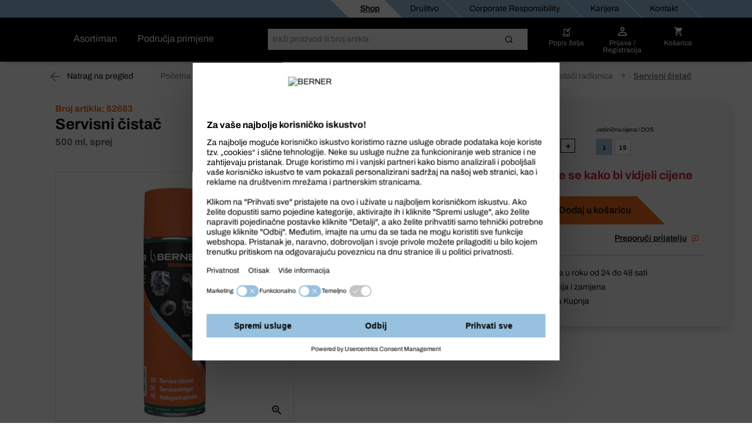

--- FILE ---
content_type: text/html;charset=UTF-8
request_url: https://shop.berner.eu/hr-hr/p/52683-servisni-ista-img_premiumline-500-ml-sprej.html?article_id=52683
body_size: 50919
content:
<!DOCTYPE html>
<html lang="hr" class="">
    <head>
        <meta charset="utf-8">
        <meta http-equiv="X-UA-Compatible" content="IE=edge">
        <meta name="viewport" content="width=device-width, initial-scale=1, maximum-scale=1, minimum-scale=1">
        <link rel="preconnect dns-prefetch" href="https://mediaserver.berner.eu" crossorigin/>

<meta name="title" content="Servisni čistač , prodaja stručnjacima | Berner®" />
        <meta name="DC.title" content="Servisni čistač , prodaja stručnjacima | Berner®" />
        <meta name="description" content="Na zalihama: Servisni čistač  u našem asortimanu Sredstva za čišćenje automobila i čistači radionica. Kupujte u online trgovini za profesionalce ✓ Ponude online" />
        <meta name="keywords" content="Na zalihama: Servisni čistač  u našem asortimanu Sredstva za čišćenje automobila i čistači radionica. Kupujte u online trgovini za profesionalce ✓ Ponude online" />
        <meta name="apple-itunes-app" content="app-id=562860692"/>
        <script type="text/javascript" src="/hr-hr/ruxitagentjs_ICA7NQVfgqrux_10327251022105625.js" data-dtconfig="app=ca8458e5e3ed8961|ssc=1|owasp=1|featureHash=ICA7NQVfgqrux|msl=153600|srsr=25000|rdnt=1|uxrgce=1|cuc=4x1lshsu|srms=2,1,0,0%2Ftextarea%2Cinput%2Cselect%2Coption;0%2Fdatalist;0%2Fform%20button;0%2F%5Bdata-dtrum-input%5D;0%2F.data-dtrum-input;1%2F%5Edata%28%28%5C-.%2B%24%29%7C%24%29|mel=100000|expw=1|dpvc=1|lastModification=1766408675795|tp=500,50,0|srbbv=2|agentUri=/hr-hr/ruxitagentjs_ICA7NQVfgqrux_10327251022105625.js|reportUrl=/hr-hr/rb_05d168c3-d5ca-4469-9509-a30e3c1de237|rid=RID_1574162642|rpid=-646714946|domain=berner.eu" async></script><link rel="alternate" hreflang="hu-HU" href="https://shop.berner.eu/hu-hu/p/52683-szerviztisztito-spray-img_premiumline-500-ml-spray.html?article_id=52683"/>
                    <link rel="alternate" hreflang="x-default" href="https://shop.berner.eu/de-de/p/52683-servicereiniger-img_premiumline-universalprodukt-fuer-motorr.html?article_id=52683"/>
                        <link rel="alternate" hreflang="de-DE" href="https://shop.berner.eu/de-de/p/52683-servicereiniger-img_premiumline-universalprodukt-fuer-motorr.html?article_id=52683"/>
                    <link rel="alternate" hreflang="hr-HR" href="https://shop.berner.eu/hr-hr/p/52683-servisni-ista-img_premiumline-500-ml-sprej.html?article_id=52683"/>
                    <link rel="alternate" hreflang="lv-LV" href="https://shop.berner.eu/lv-lv/p/52683-servisa-tranas-ldzeklisimg_premiumline-500-ml-aerosola-balon.html?article_id=52683"/>
                    <link rel="alternate" hreflang="sk-SK" href="https://shop.berner.eu/sk-sk/p/52683-servisny-isti-img_premiumline-500-ml-sprej.html?article_id=52683"/>
                    <link rel="alternate" hreflang="es-ES" href="https://shop.berner.eu/es-es/p/52683-limpiador-service-img_premiumline-500-ml-spray.html?article_id=52683"/>
                    <link rel="alternate" hreflang="lt-LT" href="https://shop.berner.eu/lt-lt/p/52683-prieiros-valiklis-img_premiumline.html?article_id=52683"/>
                    <link rel="alternate" hreflang="no-NO" href="https://shop.berner.eu/no-no/p/52683-servicerens-premium-500-ml-sprayboks.html?article_id=52683"/>
                    <link rel="alternate" hreflang="it-IT" href="https://shop.berner.eu/it-it/p/52683-service-cleaner-img_premiumline-500-ml-bomboletta-spray.html?article_id=52683"/>
                    <link rel="alternate" hreflang="de-AT" href="https://shop.berner.eu/at-de/p/52683-servicereiniger-500-ml-spraydose-universalprodukt-fuer-motor.html?article_id=52683"/>
                    <link rel="alternate" hreflang="pl-PL" href="https://shop.berner.eu/pl-pl/p/52683-serwisowy-rodek-czyszczcy-img_premiumline-500-ml-puszka-pod-.html?article_id=52683"/>
                    <link rel="alternate" hreflang="pt-PT" href="https://shop.berner.eu/pt-pt/p/52683-limpeza-de-servico-img_premiumline-500-ml-lata-de-spray.html?article_id=52683"/>
                    <link rel="alternate" hreflang="ro-RO" href="https://shop.berner.eu/ro-ro/p/52683-soluie-de-curat-pentru-service-img_premiumline-500-ml-doz-sp.html?article_id=52683"/>
                    <link rel="alternate" hreflang="sv-SE" href="https://shop.berner.eu/se-sv/p/52683-service-cleaner-img_premiumline-500-ml-sprayburk.html?article_id=52683"/>
                    <link rel="alternate" hreflang="fr-CH" href="https://shop.berner.eu/ch-fr/p/52683-nettoyant-service-img_premiumline-500-ml-aerosol.html?article_id=52683"/>
                    <link rel="alternate" hreflang="it-CH" href="https://shop.berner.eu/ch-it/p/52683-service-cleaner-img_premiumline-500-ml-bomboletta-spray.html?article_id=52683"/>
                    <link rel="alternate" hreflang="da-DK" href="https://shop.berner.eu/dk-da/p/52683-service-cleaner-img_premiumline-500-ml-spraydase.html?article_id=52683"/>
                    <link rel="alternate" hreflang="fr-FR" href="https://shop.berner.eu/fr-fr/p/52683-nettoyant-service-img_premiumline-500-ml-aerosol.html?article_id=52683"/>
                    <link rel="alternate" hreflang="cs-CZ" href="https://shop.berner.eu/cz-cs/p/52683-servisni-isti-img_premiumline-500-ml-sprej.html?article_id=52683"/>
                    <link rel="alternate" hreflang="de-CH" href="https://shop.berner.eu/ch-de/p/52683-servicereiniger-img_premiumline-universalprodukt-fuer-motorr.html?article_id=52683"/>
                    <link rel="canonical" href="https://shop.berner.eu/hr-hr/p/52683-servisni-ista-img_premiumline-500-ml-sprej.html?article_id=52683">
        



    
    <link rel="preconnect" href="//web.cmp.usercentrics.eu">
    <link rel="preconnect" href="//api.usercentrics.eu">
    <link rel="preconnect" href="//consent-api.service.consent.usercentrics.eu">
    <link rel="preconnect" href="//v1.api.service.cmp.usercentrics.eu">
    <link rel="preconnect" href="//privacy-proxy.usercentrics.eu">

    <link rel="preload" href="//web.cmp.usercentrics.eu/ui/loader.js" as="script">
    <link rel="preload" href="//privacy-proxy.usercentrics.eu/latest/uc-block.bundle.js" as="script">

    <script id="usercentrics-cmp" data-settings-id="u2xiAfXPDt" src="https://web.cmp.usercentrics.eu/ui/loader.js" async></script>
    <script type="application/javascript" src="https://privacy-proxy.usercentrics.eu/latest/uc-block.bundle.js"></script>
    <script>
        if ('IntersectionObserver' in window) {
            uc.blockOnly([
                'BJz7qNsdj-7', 
                'S1pcEj_jZX' 
            ]);
            uc.blockElements({
                'S1pcEj_jZX': '#cboxContent #map', 
                'S1pcEj_jZX': '#berner-location #map' 
            });
            uc.reloadOnOptIn('S1pcEj_jZX');
        }
    </script>


    
    

<link rel="apple-touch-icon" sizes="180x180" href="/hr-hr/_ui/common/img/fav/apple-touch-icon.png">
<link rel="icon" type="image/png" sizes="32x32" href="/hr-hr/_ui/common/img/fav/favicon-32x32.png">
<link rel="icon" type="image/png" sizes="16x16" href="/hr-hr/_ui/common/img/fav/favicon-16x16.png">
<link rel="manifest" href="/hr-hr/_ui/common/img/fav/site.webmanifest">
<link rel="mask-icon" href="/hr-hr/_ui/common/img/fav/safari-pinned-tab.svg" color="#5bbad5">
<meta name="msapplication-TileColor" content="#da532c">
<meta name="theme-color" content="#ffffff">
<title>Servisni čistač , prodaja stručnjacima | Berner®</title>
        <link rel="stylesheet" type="text/css" media="all" href="/hr-hr/_ui/minifiedFiles/css/berner.css?version=d71d95522eb548fe8ed216505a9a2ddac6a5cc70"/>
        <script src="/hr-hr/_ui/common/js/lib/jquery-3.7.1.min.js"></script>

<script id="berner-config">

    /*<![CDATA[*/
    var berner = {
        config: { baseUrl: 'https://shop.berner.eu', siteRootUrl: '/', rctx: '/hr-hr', shopLevel: 3, language: 'hr', locale: 'hr', dateFormat: 'd. MMM y.' , supportedDateFormats: '["d. MMM y.","d. MMM y. HH:mm","dd. MM. y."]', imgFallback: '/hr-hr/_ui/common/img/no_image_fallback.png', prices: 'net', currencySymbol: '€', currencyIso: 'EUR', userAreaUrl: '/self-service', theme: "berner", angularToken: '', baseStoreId: 'Berner_HR_Site' },
        user: { anonymous: 'true', loadingPricesMessages:'Učitavanje...', hidePricesMessages:'',isAdmUser:'false', hidePrices:false, prices: false, pricesToggle: false,  showCrossSellingOverlay: true, avoidCrossSellingOverlay: false},
        customer: { uid: '', selectedDepartmentId: ''},minicartLiveBook: { status: ''},
        salescompany: {hideArticlePrices: 'false' },
        smartEditEnabled: false
    };
   
    /*]]>*/
</script>

<meta name="_csrf" content="cb91304c-0ef9-40b7-8123-4ba48b3dba32"/>
<script src="/hr-hr/_ui/common/js/src/berner.translations_hr.js?version=d71d95522eb548fe8ed216505a9a2ddac6a5cc70"></script>

        <script type="text/javascript" src="/hr-hr/_ui/minifiedFiles/js/berner.js?version=d71d95522eb548fe8ed216505a9a2ddac6a5cc70"></script>
        <script type="application/ld+json">
    {
        "@context": "http://schema.org/",
        "@type": "WebSite",
        "name": "BERNER",
        "url": "https://shop.berner.eu/hr-hr/",
        "potentialAction": {
            "@type": "SearchAction",
            "target": "https://shop.berner.eu/hr-hr/search?text={search_term_string}",
            "query-input": "required name=search_term_string"
        }
    }
</script>

<script type="application/ld+json">
        {
  "@context" : "http://schema.org/",
  "@type" : "Organization",
  "image" : "/hr-hr/_ui/theme/berner/img/berner-logo.svg",
  "address" : {
    "@context" : "http://schema.org/",
    "@type" : "PostalAddress",
    "addressCountry" : "HR",
    "streetAddress" : "Majstorska 9",
    "postalCode" : "HR-10000",
    "addressLocality" : "Zagreb"
  },
  "name" : "Berner d.o.o.",
  "logo" : "/hr-hr/_ui/theme/berner/img/berner-logo.svg",
  "telephone" : "+385 1 2383 600",
  "url" : "https://shop.berner.eu/hr-hr/",
  "email" : "berner@berner.hr",
  "founder" : "Albert Berner",
  "foundingDate" : "1957-04-01",
  "foundingLocation" : "Künzelsau, Germany"
}</script>
<script type="application/ld+json">
            {
  "@context" : "http://schema.org/",
  "@type" : "Product",
  "image" : "https://mediaserver.berner.eu/External/L/70932096-100.jpg",
  "name" : "Servisni čistač ",
  "description" : "Jednostavno uklanjanje tvrdokornih mrlja, ulja, ostataka masti i prljavštine itd.. Isparava brzo i bez ostataka",
  "sku" : "52683",
  "category" : "Kemija > Sredstva za čišćenje i održavanje > Sredstva za čišćenje automobila i čistači radionica",
  "url" : "https://shop.berner.eu/hr-hr/p/52683-servisni-ista-img_premiumline-500-ml-sprej.html?article_id=52683"
}</script>
    <link rel="preload" href="https://oplvt7m6tk.kameleoon.eu/kameleoon.js" as="script">
    <script type="text/javascript">
        window.kameleoonQueue=window.kameleoonQueue||[];</script>
    <script type="text/javascript" src="//oplvt7m6tk.kameleoon.eu/kameleoon.js" async></script>
</head>

    <body class="smartedit-page-uid-productDetailsPage smartedit-page-uuid-eyJpdGVtSWQiOiJwcm9kdWN0RGV0YWlsc1BhZ2UiLCJjYXRhbG9nSWQiOiJCZXJuZXJfSFJfQ01TIiwiY2F0YWxvZ1ZlcnNpb24iOiJPbmxpbmUifQ== smartedit-catalog-version-uuid-Berner_HR_CMS/Online  language-hr">
        <script>
            var dataLayer = dataLayer || [],
                dataLayerStash = [];
        </script>

        <script>
                dataLayer.push({"EXPORT_CUSTOMER":"No","chatCustomerMail":"","clientId":"-825726094.1768882206715","customerType":"ANONYMOUS","hybrisClientId":"-825726094.1768882206715","salescompany":"Berner HR","timestamp":"2026-01-20T05:10:06.762+01:00"});
                
                            dataLayer.push({"ecommerce":{"detail":{"products":[{"price":"#product-price:52683","name":"Servisni čistač","id":"52683","category":"čistač"}]}},"event":"detailView"});
                        
                dataLayer.push({
                    'httpStatus': '200'
                });
            </script>

            <noscript>
                <iframe src="//sgtm.berner.eu/ns.html?id=GTM-5HR83DX" height="0"
                        width="0" style="display:none;" class="v-hidden"></iframe>
            </noscript>
            <script>(function (w, d, s, l, i) {
                w[l] = w[l] || [];
                w[l].push({'gtm.start': new Date().getTime(), event: 'gtm.js'});
                var f = d.getElementsByTagName(s)[0],
                        j = d.createElement(s), dl = l != 'dataLayer' ? '&l=' + l : '';
                j.async = true;
                j.src = '//sgtm.berner.eu/gtm.js?id=' + i + dl;
                f.parentNode.insertBefore(j, f);
            })(window, document, 'script', 'dataLayer', 'GTM-5HR83DX');
            </script>

            <div class="toasty">
	<button type="button" class="close">&times;</button>
	<p>Alert message</p>
</div>

<div class="mainHeader js-mainHeader">
	<div id="seach-suggest-overlay"></div>
	<div class="mainHeader-row-top clearfix">
		<div class="mainHeader-row-top-right">

			<div class="mainHeaderBar-info js-mainHeaderBar-info">
				<span class="bicon bicon-cross"></span>
				<div class="mainHeaderBar-info-links show-all">
					<div class="link-list">
	<a href="/hr-hr/" title=""
                   class=""   data-selenium="defaultNavigationLinkDepot"><div class="link-list-title" data-title="Shop">
						Shop</div>
				</a>
            </div>

<div class="link-list">
	<a href="/hr-hr/company/berner" title=""
                   class=""   data-selenium="defaultNavigationLinkCompany"><div class="link-list-title" data-title="Društvo">
						Društvo</div>
				</a>
            </div>

<div class="link-list">
	<a href="https://shop.berner.eu/cr/index_hr_HR.html" title=""
                   class=""   data-selenium="defaultNavigationLinkCorporateResponsibility"><div class="link-list-title" data-title="Corporate Responsibility">
						Corporate Responsibility</div>
				</a>
            </div>

<div class="link-list">
	<a href="/hr-hr/career/welcome" title=""
                   class=""   data-selenium="defaultNavigationLinkCareer"><div class="link-list-title" data-title="Karijera">
						Karijera</div>
				</a>
            </div>

<div class="link-list">
	<a href="/hr-hr/contact" title=""
                   class=""   data-selenium="defaultNavigationLinkContact"><div class="link-list-title" data-title="Kontakt">
						Kontakt</div>
				</a>
            </div>

</div>
				</div>

			</div>
	</div>

	<div class="mainHeader-row-middle clearfix desktop-view">
			<div class="mainHeader-row-top-left">
				<div class="mainHeader-logo">
    <a aria-label="Berner" href="/hr-hr/" class="logo">
        <img loading="lazy" width="134" height="29" src="/medias/BERNER-standard-COLOR-WHITE-RGB.svg?context=bWFzdGVyfHJvb3R8MjE2NnxpbWFnZS9zdmcreG1sfGg1NC9oZmYvMTUwNjIwNjUzODEzNzkwLnN2Z3w4ZjFmMDgzZWEzZjNlOWI3MzEwMzY3YzM0OWE4ZjFjODIyYzAzOGUxMTlmNjI4NzFlZDY1ZGM5MjUwOGM4M2Yz&attachment=true" alt=""/>
    </a>
</div></div>
			<div class="mainHeader-links hidden-xs">
					<span class="mainHeader-showCategories hidden-xs mainHeaderBar-btn show-assortment js-mainHeader-menu-link" tabindex="0">
				Asortiman</span>
	<span class="mainHeader-showCategories hidden-sm hidden-md hidden-lg mainHeaderBar-btn js-mainHeader-menu-link show-assortment">
	Asortiman</span>


<a href="/hr-hr/applicationOverviewPage" title=""
                   class="mainHeader-showCategories hidden-xs mainHeaderBar-btn"   data-selenium="defaultApplicationLinkGlobal">Područja primjene</a>
            <a href="/hr-hr/applicationOverviewPage" title=""
                   class="mainHeader-showCategories hidden-sm hidden-md hidden-lg mainHeaderBar-btn"   data-selenium="defaultApplicationLinkGlobal">Područja primjene</a>
            </div>
			<div class="yCmsContentSlot mainHeader-search js-mainHeader-search">
<div class="site-search" data-history='[]'>
        <div class="site-search-inner">
            <form id="search_form" name="search_form" method="get" action="/hr-hr/search"
                  data-suggesturl="/hr-hr/search/suggest">
                <div class="input-group">
                    <span class="input-group-btn input-group-btn-icon">
                        <button class="btn btn-link">
                            <span class="bicon bicon-Search"></span>
                        </button>
                    </span>
                   <div id="complete"></div>
                    <input aria-label="Traži" class="form-control main-search" type="text" name="text"
                    
                           placeholder="traži proizvod ili broj artikla" autocomplete="off">
                    <span class="input-group-btn">
                        <button type="submit" class="btn btn-search-icon">
                            <span class="bicon bicon-site-search"></span>
                            </button>
                    </span>
                    <span class="input-group-btn input-group-btn-close js-mainHeader-nav-search">
                        <button class="btn btn-link">
                            <span class="bicon bicon-close"></span>
                        </button>
                    </span>
                </div>
                <input id="categorysuggestions_val" type="hidden" value="prijedlozi kategorija"/>
                <input id="productsuggestions_val" type="hidden" value="prijedlozi proizvoda"/>
                <input id="brandsuggestions_val" type="hidden" value="brand prijedlozi"/>
                <input id="searchtermsuggestions_val" type="hidden" value="prijedlozi pretraživanja"/>
                <input id="cmssuggestions_val" type="hidden" value="kampanje"/>
                <input id="searchHistory_val" type="hidden" value="Povijest pretraživanja"/>
            </form>

                <div class="search-autocomplete">
                <div id="suggestLayer" class="search-autocomplete-wrapper" data-service-email="berner@berner.hr" data-service-number="+385 12 49 94 70"
                        >
                </div>
            </div>
        </div>
    </div>
</div><div class="yCmsContentSlot mainHeader-nav">
<a href="/hr-hr/self-service/bookmarks" class="mainHeader-nav-bookmarks hidden-xs" title="Popis želja">
			<span class="bicon bicon-bookmark"></span>
			<div class="mainHeader-nav-login-text">
				Popis želja</div>
		</a>
	<a class="mainHeader-nav-login js-mainHeaderFlyout-btn js-mainHeaderFlyout-login-btn " data-selenium="loginDropdownLink" href="/hr-hr/login" >
				<span class="bicon bicon-login"
					title="Košarica">
				</span>
				<span class="mainHeader-nav-login-text mainHeader-nav-login-text-login">
					Prijava /</br> Registracija</span>
			</a>
		<a aria-label="Košarica" class="mainHeader-nav-cart js-mainHeaderFlyout-btn js-mainHeaderFlyout-cart-btn" href="/hr-hr/checkout" data-berner-minicart="{&quot;entryCount&quot;:0,&quot;totalUnitCount&quot;:0,&quot;entries&quot;:[],&quot;countinfo&quot;:&quot;prazna&quot;,&quot;shownProductCount&quot;:3,&quot;entryPrices&quot;:null,&quot;showFreeDeliveryInfoTeaser&quot;:false,&quot;diffFreeShipping&quot;:null}">
				<span class="bicon bicon-cart" title="Košarica"></span>
				<span class="mainHeader-nav-login-text mainHeader-nav-login-text-cart">Košarica</span>
			</a>
			<script id="minicarttmpl" type="text/x-handlebars-template">
		<div class="minicartIconContainer">
			<div class="{{{getIconClass berner="cart" bti="cart"}}} cartIcon"
				title="Košarica">
				{{#ifCond entryCount '>' 0}}
					<span class="cartIconCount">
							{{entryCount}}
					</span>
				{{/ifCond}}
			</div>
			<span class="mainHeader-nav-login-text mainHeader-nav-login-text-cart">Košarica</span>
		</div>

	<div class="minicart js-mainHeaderFlyout checkout-warenkorb js-mainHeaderFlyout-cart">
		<button class="btn btn-link minicart-close js-mainHeaderFlyout-cart-close"><span class="{{{getIconClass berner="close" bti="close"}}}"></span></button>
		<div class="schnell-erfassung">
			<form class="berner-atc-codes" data-berner-available="true" data-berner-cart-id="{{pk}}">
				<div class="headline">Brza kupnja</div>
				<p>Želite brzo i jednostavno kupovati? Proizvod dodajte jednostavno pomoću unosa broja artikla!</p>
				<div class="subheadline">
					<strong>
						Br. artikla</strong>
				</div>
				<button type="submit" class="btn btn-link btn-sm pull-right" data-berner-title="js.loginlayer.atctitle" data-berner-text="js.loginlayer.atctext"><span class="{{{getIconClass berner="cart" bti="cart"}}}"></span></button>
				<div class="form-group quickEntry ui-front">
					<input type="text" class="form-control"/>
				</div>
				<div class="schnell-erfassung-info">
					Artikl brojeve odvojiti zarezom</div>
			</form>
		</div>
		<ul class="berner-cart-toggled">
			{{#entries}}
			<li class="berner-minicart-line">
				<div class="left">
					<div class="thumb">{{#thumbnail}}<a href="/hr-hr/{{../articleUrl}}"><img loading="lazy" src="{{thumbNailUrl}}" alt="{{altText}}"></a>{{/thumbnail}}
					</div>
				</div>
				<div class="right">
					<div class="berner-remove">
						<button data-berner-minicart-remove="{{id}}"  data-berner-minicart-product-id="{{articleCode}}" data-berner-minicart-product-price="{{totalPrices.net.value}}" data-berner-minicart-product-quantity="{{quantity}}">
							<span class="{{{getIconClass berner="trash-icon" bti="trash-icon"}}} minicartTrashIcon"></span>
						</button>
					</div>
					</div>
				<div class="name berner-name">
					<a {{#getOnlineUrl "" articleUrl articleCode }}{{/getOnlineUrl}}>{{articleName}}</a>
					<br>
					Količina:
					{{quantity}}
				</div>
			</li>
			{{/entries}}
		</ul>
		<div class="form-group">
			<a href="/hr-hr/checkout" class="btn btn-secondary">
				<span>
					Idi u košaricu
				 	({{countinfo}}) 
				</span>
			</a>
		</div>
		{{#if showFreeDeliveryInfoTeaser }}
			{{#if diffFreeShipping}}
				<div class="minicart-free-delivery-wrapper">
					<div class="js-diffFreeShipping-minicart CHCartError">
						<span class="diffFreeShipping">Molimo stavite {{diffFreeShipping}} u košaricu da biste dobili besplatnu dostavu</span>
						<span class="bicon bicon-shipment-tracking diffFreeShipping-icon"></span>
					</div>
				</div>
			{{/if}}
		{{/if}}
	</div>

</script>
<div class="mainHeaderFlyout-underlay js-mainHeaderFlyout-underlay"></div>

 <div class="mainHeaderFlyout-login js-mainHeaderFlyout js-mainHeaderFlyout-login hidden-xs" data-selenium="login-dropdown"  >
			<button aria-label="Close" class="btn btn-link mainHeaderFlyout-login-close js-mainHeaderFlyout-login-close"><span class="bicon bicon-close"></span></button>
			<div class="row">
				<div class="col-sm-7">
					<div class="mainHeaderFlyout-login-title">
						<strong>
							Prijava za Online-kupce</strong>
					</div>
					<div class="mainHeaderFlyout-login-form login-form">
						




























<form id="loginFlyout" name="loginFlyout" data-selenium="loginForm" action="/hr-hr/login" method="post" autocomplete="off">


    <input id="loginWindow-loginFlyout" name="loginWindow" type="hidden" value=""/>
    
    <fieldset class="js-sync-login-form js-sync-height">
        <div class="form-group ">
            <label for="email-loginFlyout">Vaša E-mail adresa<span class="hide-for-bti">*</span></label>
            <input id="email-loginFlyout" name="email" data-selenium="email" name="email" type="text" class="form-control" value="" autocomplete="username"/>

            
            <input type="text" class="form-control" id="second-name-login" name="secondName" tabindex="-1"  autocomplete="off"/>
        </div>

        <div class="form-group  passToggleContainer">
            <label for="password-loginFlyout">Lozinka<span class="hide-for-bti">*</span></label>
            <input id="password-loginFlyout" name="password" data-selenium="password" name="password" type="password" class="form-control" value="" autocomplete="current-password"/>
            <span class="bicon bicon-eyeCross toggleShowPasskey" data-toggle="#password-loginFlyout"></span>
        </div>

        <a href="#" class="mainHeaderFlyout-login-lostPassword js-password-vergessen" data-selenium="lostPassLink">
            Izgubljena lozinka?
        </a>

        <div class="berner-validation error berner-validation-emailNotUnique" style="display: none;" data-selenium="berner-validation-emailNotUnique">Molimo unesite vaš broj kupca!</div>
        <div class="berner-validation error berner-validation-userNotFound" style="display: none;">Vaš pokušaj prijave nije uspio. Provjerite svoj unos.</div>
        <div class="berner-validation error berner-validation-loginDisabled" style="display: none;" data-selenium="berner-validation-loginDisabled">Vaš pokušaj prijave nije uspio. Provjerite svoj unos.</div>
        <div class="berner-validation error berner-validation-badCredentials" style="display: none;" data-selenium="berner-validation-badCredentials">Vaš pokušaj prijave nije uspio. Provjerite svoj unos.</div>
        <div class="berner-validation error berner-validation-loginPendingConfirmation" style="display: none;" data-selenium="berner-validation-loginPendingConfirmation">Čeka se e-mail potvrda</div>

        <div class="berner-validation error berner-validation-usernNotValidByCustomerAdmin" style="display: none;" data-selenium="berner-validation-usernNotValidByCustomerAdmin">Administrator kupca bi trebao aktivirati vaš račun</div>
        <div class="berner-validation error berner-validation-logindeclinebycustomadmin" style="display: none;" data-selenium="berner-validation-logindeclinebycustomadmin">Korisnik je odbijen od administratora</div>

        <div class="berner-validation error berner-validation-loginBlockedForSecurity" style="display: none;" data-selenium="berner-validation-loginBlockedForSecurity">Vaš pokušaj prijave nije uspio. Provjerite svoj unos.</div>
        <div class="berner-validation error berner-validation-loginBlockedAfterTry" style="display: none;" data-selenium="berner-validation-loginblockedaftertry">Vaš račun je blokiran jer ste prečesto pogriješili</div>
        <div class="berner-validation error berner-validation-waitForSecurity" style="display: none;" data-selenium="berner-validation-waitForSecurity" data-countdown="null">Molimo pričekati do sljedećeg logiranja </div>
        <div class="berner-validation error berner-validation-session-lost" style="display: none;"} data-selenium="berner-validation-session-lost" >
            Vaša sesija je već istekla. Ponovno učitali stranicu i pokušajte se ponovno prijaviti.
        </div>

        <input id="redirect-loginFlyout" name="redirect" type="hidden" value="1" value=""/>
    </fieldset>

    <button class="form-group-button-container login-button-container btn btn-secondary" type="submit">
        <span id="loginFlyout12" class="js-login input-login" data-selenium="loginButton">Prijava</span>
        
            <span class="bicon bicon-arrow-right-circle button-blue-bicon-right-arrow"></span>
        
    </button>

    
        <a href="#"
           class="small-link" style="display: none;" id="overlay-login" data-selenium="sendConfirmationEmailButton">Pošaljite potvrdu e-mailom</a>
    
<div>
<input type="hidden" name="_csrf" value="cb91304c-0ef9-40b7-8123-4ba48b3dba32" />
</div></form>
</div>

					<div class="login-progress">
						<div class="loading-icon">
							<span class="bicon bicon-cog icon-spin cog"></span>
						</div>
						<p>
							Prijava...</p>
					</div>
				</div>

				<div class="col-sm-5">
					<div class="mainHeaderFlyout-login-side">
						<div class="mainHeaderFlyout-login-title">
							<strong>
								Registriraj se <br> i postani Online kupac!</strong>
						</div>


						<div class="mainHeaderFlyout-login-desc">
								Registrirajte se sada da biste postali BERNER online kupac. <br> Iskoristite sve prednosti webshopa!</div>
						<a id="register-btn" data-selenium="register-btn" class="btn btn-secondary btn-block" href="https://shop.berner.eu/hr-hr/register">
							Registracija</a>

                        </div>
				</div>
			</div>
		</div>
	







<div class="info-loggedout-wrapper js-info-loggedout-save">
    <div class="info-loggedout">
        <div class="line"></div>
        <div class="row">
            
            <div class="col-sm-6">

                <div class="info-loggedout-headline">Prijava</div>
                




























<form id="loginAddToBookmarksOverlayTab" name="loginAddToBookmarksOverlayTab" data-selenium="loginForm" action="/hr-hr/login" method="post" autocomplete="off">


    <input id="loginWindow-loginAddToBookmarksOverlayTab" name="loginWindow" type="hidden" value="loginForBookmarksOverlay" value=""/>
    
    <fieldset class="js-sync-login-form js-sync-height">
        <div class="form-group ">
            <label for="email-loginAddToBookmarksOverlayTab">Vaša E-mail adresa<span class="hide-for-bti">*</span></label>
            <input id="email-loginAddToBookmarksOverlayTab" name="email" data-selenium="email" name="email" type="text" class="form-control" value="" autocomplete="username"/>

            
            <input type="text" class="form-control" id="second-name-login" name="secondName" tabindex="-1"  autocomplete="off"/>
        </div>

        <div class="form-group  passToggleContainer">
            <label for="password-loginAddToBookmarksOverlayTab">Lozinka<span class="hide-for-bti">*</span></label>
            <input id="password-loginAddToBookmarksOverlayTab" name="password" data-selenium="password" name="password" type="password" class="form-control" value="" autocomplete="current-password"/>
            <span class="bicon bicon-eyeCross toggleShowPasskey" data-toggle="#password-loginAddToBookmarksOverlayTab"></span>
        </div>

        <a href="#" class="mainHeaderFlyout-login-lostPassword js-password-vergessen" data-selenium="lostPassLink">
            Izgubljena lozinka?
        </a>

        <div class="berner-validation error berner-validation-emailNotUnique" style="display: none;" data-selenium="berner-validation-emailNotUnique">Molimo unesite vaš broj kupca!</div>
        <div class="berner-validation error berner-validation-userNotFound" style="display: none;">Vaš pokušaj prijave nije uspio. Provjerite svoj unos.</div>
        <div class="berner-validation error berner-validation-loginDisabled" style="display: none;" data-selenium="berner-validation-loginDisabled">Vaš pokušaj prijave nije uspio. Provjerite svoj unos.</div>
        <div class="berner-validation error berner-validation-badCredentials" style="display: none;" data-selenium="berner-validation-badCredentials">Vaš pokušaj prijave nije uspio. Provjerite svoj unos.</div>
        <div class="berner-validation error berner-validation-loginPendingConfirmation" style="display: none;" data-selenium="berner-validation-loginPendingConfirmation">Čeka se e-mail potvrda</div>

        <div class="berner-validation error berner-validation-usernNotValidByCustomerAdmin" style="display: none;" data-selenium="berner-validation-usernNotValidByCustomerAdmin">Administrator kupca bi trebao aktivirati vaš račun</div>
        <div class="berner-validation error berner-validation-logindeclinebycustomadmin" style="display: none;" data-selenium="berner-validation-logindeclinebycustomadmin">Korisnik je odbijen od administratora</div>

        <div class="berner-validation error berner-validation-loginBlockedForSecurity" style="display: none;" data-selenium="berner-validation-loginBlockedForSecurity">Vaš pokušaj prijave nije uspio. Provjerite svoj unos.</div>
        <div class="berner-validation error berner-validation-loginBlockedAfterTry" style="display: none;" data-selenium="berner-validation-loginblockedaftertry">Vaš račun je blokiran jer ste prečesto pogriješili</div>
        <div class="berner-validation error berner-validation-waitForSecurity" style="display: none;" data-selenium="berner-validation-waitForSecurity" data-countdown="null">Molimo pričekati do sljedećeg logiranja </div>
        <div class="berner-validation error berner-validation-session-lost" style="display: none;"} data-selenium="berner-validation-session-lost" >
            Vaša sesija je već istekla. Ponovno učitali stranicu i pokušajte se ponovno prijaviti.
        </div>

        <input id="redirect-loginAddToBookmarksOverlayTab" name="redirect" type="hidden" value="1" value=""/>
    </fieldset>

    <button class="form-group-button-container login-button-container btn btn-secondary" type="submit">
        <span id="loginAddToBookmarksOverlayTab12" class="js-login input-login" data-selenium="loginButton">Prijava</span>
        
            <span class="bicon bicon-arrow-right-circle button-blue-bicon-right-arrow"></span>
        
    </button>

    
        <a href="#"
           class="small-link" style="display: none;" id="overlay-login" data-selenium="sendConfirmationEmailButton">Pošaljite potvrdu e-mailom</a>
    
<div>
<input type="hidden" name="_csrf" value="cb91304c-0ef9-40b7-8123-4ba48b3dba32" />
</div></form>

            </div>

            
            <div class="col-sm-6">
                
                    <div class="info-loggedout-register-wrapper">
                
                <div class="info-loggedout-headline">Registrirajte se sada</div>

                <div class="info-loggedout-open-account-info js-sync-login-form">
                    
                    Registrirajte se sada da biste postali BERNER online kupac. <br> Iskoristite sve prednosti webshopa!
                </div>
                    


                

                <button id="register-btn" data-selenium="register-btn" class="btn btn-block btn-secondary"
                        onClick="window.location.href='https://shop.berner.eu/hr-hr/register'">
                    
                    Registracija
                </button>
                        
                
                    </div>
                

            </div>
        </div>
    </div>
</div>
</div><div class="mainHeader-links hidden-sm hidden-md hidden-lg">
			<span class="mainHeader-showCategories hidden-xs mainHeaderBar-btn show-assortment js-mainHeader-menu-link" tabindex="0">
				Asortiman</span>
	<span class="mainHeader-showCategories hidden-sm hidden-md hidden-lg mainHeaderBar-btn js-mainHeader-menu-link show-assortment">
	Asortiman</span>


<a href="/hr-hr/applicationOverviewPage" title=""
                   class="mainHeader-showCategories hidden-xs mainHeaderBar-btn"   data-selenium="defaultApplicationLinkGlobal">Područja primjene</a>
            <a href="/hr-hr/applicationOverviewPage" title=""
                   class="mainHeader-showCategories hidden-sm hidden-md hidden-lg mainHeaderBar-btn"   data-selenium="defaultApplicationLinkGlobal">Područja primjene</a>
            </div>
		</div>

	<div class="mainNav js-mainHeaderFlyout js-mainNav" data-campaign-url="/hr-hr/ffcampaigns/campaign" data-carouselcampaign-url="/hr-hr/ffcampaigns/navigationcarousel">
    <div style="display: flex; flex-direction: row; position: absolute;">
        <div class="mainNav-lvl1 js-mainNav-lvl1">
            <div class="container-button-close container-button">
                <button class="close-button js-close-button js-mainNav-lvl1-close"></button>
            </div>
            <span class="mainNav-headline"></span>
            <button class="mainNav-lvl1-link js-mainNav-lvl1-link has-sub"
                        
                            data-item="menu1"
                            data-output="campaignHtml1"
                            data-campaign="43287517[DC]"
                        
                    >

                    <div class="mainNav-lvl1-link-inner">
                        <div class="alignLongText">
                            <img loading="lazy" width="32" height="32" class="category-img" src="/medias/43287517.png?context=bWFzdGVyfHJvb3R8MjY4NnxpbWFnZS9wbmd8aDI2L2hhNy8xNTA2MTc3NDkzMjM4MDYucG5nfDk3OTBkOWVlYzRlZmVmMjM3ZjZkMTVmYjc4ZDk1ODg0YjEyOThjYTNjZTFiZTczODkyM2NlZjIxYmNiOWNhNGI" alt="Kemija"/>
                            <span class="js-prudsys-recommendations-over-event mainNav-lvl1-link-name"
                                data-category-code="43287517[DC]"
                                data-loading="true">
                                Kemija</span>
                        </div>
                        <span class="arrow-right"></span>
                    </div>
                </button>
            <button class="mainNav-lvl1-link js-mainNav-lvl1-link has-sub"
                        
                            data-item="menu2"
                            data-output="campaignHtml2"
                            data-campaign="43287529[DC]"
                        
                    >

                    <div class="mainNav-lvl1-link-inner">
                        <div class="alignLongText">
                            <img loading="lazy" width="32" height="32" class="category-img" src="/medias/43287529.png?context=bWFzdGVyfHJvb3R8MTg0OHxpbWFnZS9wbmd8aDJiL2hkOS8xNTA2MTc3NDkzODkzNDIucG5nfDY0MDhiMmJhZDk3NGQzM2ZiOTU0NjI1MzQ1ZjhkYzI3YTAxZGM1YTliOTBhOWJiYmUxMWI5MTc0YWYxZDdhMDA" alt="Elementi za spajanje"/>
                            <span class="js-prudsys-recommendations-over-event mainNav-lvl1-link-name"
                                data-category-code="43287529[DC]"
                                data-loading="true">
                                Elementi za spajanje</span>
                        </div>
                        <span class="arrow-right"></span>
                    </div>
                </button>
            <button class="mainNav-lvl1-link js-mainNav-lvl1-link has-sub"
                        
                            data-item="menu3"
                            data-output="campaignHtml3"
                            data-campaign="43287531[DC]"
                        
                    >

                    <div class="mainNav-lvl1-link-inner">
                        <div class="alignLongText">
                            <img loading="lazy" width="32" height="32" class="category-img" src="/medias/43287531.png?context=bWFzdGVyfHJvb3R8MjQ2MHxpbWFnZS9wbmd8aDFhL2g1ZC8xNTA2MTc3NDk0NTQ4NzgucG5nfGRkYTQxOGVjMzMyMDZlZWM3YTFlOWY1ODczNzI5ODJjMGZlNTg3MTM1NjViYWFmOTQ0NTU3YzIyYTJhMGQ2MjQ" alt="Obrada materijala"/>
                            <span class="js-prudsys-recommendations-over-event mainNav-lvl1-link-name"
                                data-category-code="43287531[DC]"
                                data-loading="true">
                                Obrada materijala</span>
                        </div>
                        <span class="arrow-right"></span>
                    </div>
                </button>
            <button class="mainNav-lvl1-link js-mainNav-lvl1-link has-sub"
                        
                            data-item="menu4"
                            data-output="campaignHtml4"
                            data-campaign="43287539[DC]"
                        
                    >

                    <div class="mainNav-lvl1-link-inner">
                        <div class="alignLongText">
                            <img loading="lazy" width="32" height="32" class="category-img" src="/medias/43287539.png?context=bWFzdGVyfHJvb3R8MTIwNXxpbWFnZS9wbmd8aDQ4L2hlOS8xNTA2MTc3NDk1MjA0MTQucG5nfDk2NjQ5ZTMwNTBmYjU2YTQ4M2IxYmEwOGUxYjM0NTdiN2M4ZmIzNTUyOThlMWJlYWQxZWI1M2NlNjdlMWE4MzM" alt="Elektrika"/>
                            <span class="js-prudsys-recommendations-over-event mainNav-lvl1-link-name"
                                data-category-code="43287539[DC]"
                                data-loading="true">
                                Elektrika</span>
                        </div>
                        <span class="arrow-right"></span>
                    </div>
                </button>
            <button class="mainNav-lvl1-link js-mainNav-lvl1-link has-sub"
                        
                            data-item="menu5"
                            data-output="campaignHtml5"
                            data-campaign="43287543[DC]"
                        
                    >

                    <div class="mainNav-lvl1-link-inner">
                        <div class="alignLongText">
                            <img loading="lazy" width="32" height="32" class="category-img" src="/medias/43287543.png?context=bWFzdGVyfHJvb3R8MzQwNnxpbWFnZS9wbmd8aGVjL2gzNi8xNTA2MTc3NDk1ODU5NTAucG5nfGQ0YTAwYjRhNTMzZTQxNDIyYmQyNWRjNzZkMTViOWZlM2I4ODVkYjE4MWM2MTIyN2YxMWE4ODMwMzJkYmE2M2M" alt="Oprema za osobnu zaštitu"/>
                            <span class="js-prudsys-recommendations-over-event mainNav-lvl1-link-name"
                                data-category-code="43287543[DC]"
                                data-loading="true">
                                Oprema za osobnu zaštitu</span>
                        </div>
                        <span class="arrow-right"></span>
                    </div>
                </button>
            <button class="mainNav-lvl1-link js-mainNav-lvl1-link has-sub"
                        
                            data-item="menu6"
                            data-output="campaignHtml6"
                            data-campaign="43287541[DC]"
                        
                    >

                    <div class="mainNav-lvl1-link-inner">
                        <div class="alignLongText">
                            <img loading="lazy" width="32" height="32" class="category-img" src="/medias/43287541.png?context=bWFzdGVyfHJvb3R8MjM4OXxpbWFnZS9wbmd8aDNjL2g5Zi8xNTA2MTc3NDk2NTE0ODYucG5nfGQyN2E4M2JjYWYyYzkzMjRkNDViM2VhYTIxYTNkMzk4NzZlMzhjY2I5YTllMjVhMDNmNWVhNzM1YTMyNTFiMzc" alt="Alati"/>
                            <span class="js-prudsys-recommendations-over-event mainNav-lvl1-link-name"
                                data-category-code="43287541[DC]"
                                data-loading="true">
                                Alati</span>
                        </div>
                        <span class="arrow-right"></span>
                    </div>
                </button>
            <button class="mainNav-lvl1-link js-mainNav-lvl1-link has-sub"
                        
                            data-item="menu7"
                            data-output="campaignHtml7"
                            data-campaign="43590397[DC]"
                        
                    >

                    <div class="mainNav-lvl1-link-inner">
                        <div class="alignLongText">
                            <img loading="lazy" width="32" height="32" class="category-img" src="/medias/43590397.png?context=bWFzdGVyfHJvb3R8MTk4OHxpbWFnZS9wbmd8aDViL2gzNi8xNTA2MTc3NDk3MTcwMjIucG5nfDk1YjAzODZkNDBlZWRjYmUxMmYwMmEwOTMzYTMyNTBhMDQwZjU4NTE4ODk1NmMyOTlhZjVkMTA1MzY5NGQyYTE" alt="Oprema za radionice"/>
                            <span class="js-prudsys-recommendations-over-event mainNav-lvl1-link-name"
                                data-category-code="43590397[DC]"
                                data-loading="true">
                                Oprema za radionice</span>
                        </div>
                        <span class="arrow-right"></span>
                    </div>
                </button>
            <button class="mainNav-lvl1-link js-mainNav-lvl1-link has-sub"
                        
                            data-item="menu8"
                            data-output="campaignHtml8"
                            data-campaign="43287545[DC]"
                        
                    >

                    <div class="mainNav-lvl1-link-inner">
                        <div class="alignLongText">
                            <img loading="lazy" width="32" height="32" class="category-img" src="/medias/43287545.png?context=bWFzdGVyfHJvb3R8NDUzMHxpbWFnZS9wbmd8aDg0L2gwZC8xNTA2MTc3NDk3ODI1NTgucG5nfGIwMzlmY2RjZjNhMWIxNDhjYjY2ZWQwODRiN2JlMTg5Mzc1MzM3ZTc1MTQ4YTdmZmYyZWU4YmUyYjUyNDIzMDM" alt="Građevinska oprema "/>
                            <span class="js-prudsys-recommendations-over-event mainNav-lvl1-link-name"
                                data-category-code="43287545[DC]"
                                data-loading="true">
                                Građevinska oprema </span>
                        </div>
                        <span class="arrow-right"></span>
                    </div>
                </button>
            <button class="mainNav-lvl1-link js-mainNav-lvl1-link has-sub"
                        
                            data-item="menu9"
                            data-output="campaignHtml9"
                            data-campaign="43590822[DC]"
                        
                    >

                    <div class="mainNav-lvl1-link-inner">
                        <div class="alignLongText">
                            <img loading="lazy" width="32" height="32" class="category-img" src="/medias/43590822.png?context=bWFzdGVyfHJvb3R8MjM3N3xpbWFnZS9wbmd8aGIwL2gxMy8xNTA2MTc3NDk4NDgwOTQucG5nfDFiNjRjMGY3YjY3MTY4ZDE1NjU5ZDdlNzJjNTkyYzMzMWViY2M2ZGY0NTY1MGZhYzEwNTdmOGI5YzVlNjJlOTE" alt="Oprema i pribor za vozila"/>
                            <span class="js-prudsys-recommendations-over-event mainNav-lvl1-link-name"
                                data-category-code="43590822[DC]"
                                data-loading="true">
                                Oprema i pribor za vozila</span>
                        </div>
                        <span class="arrow-right"></span>
                    </div>
                </button>
            <button class="mainNav-lvl1-link js-mainNav-lvl1-link  hidden-xs hidden-sm hidden-md hidden-lg"
                        
                    >

                    <div class="mainNav-lvl1-link-inner">
                        <div class="alignLongText">
                            <img loading="lazy" width="32" height="32" class="category-img" src="" alt="Akcijske ponude"/>
                            <span class="js-prudsys-recommendations-over-event mainNav-lvl1-link-name mainNav-lvl1-link-name-action"
                                data-category-code="135906710291520"
                                data-loading="true">
                                Akcijske ponude</span>
                        </div>
                        <span class="arrow-right"></span>
                    </div>
                </button>
            </div>
        <div class="mainNav-container-lvl2">
            <div class="mainNav-body js-mainNav-body" data-item="menu1">
                        <div class="mainNav-lvl2">
                            <div style="display: flex;">
                                <div class="mainNav-lvl2-subs-first js-mainNav-lvl2-subNavigation">
                                    <div class="container-button-back container-button">
                                        <button class="back-button js-back-button js-mainNav-lvl2-back">
                                            <span class="bicon bicon-arrow-left-4 bticon bticon-full-arrow-left"></span> Nazad</button>
                                    </div>
                                    <div class="container-button-close container-button">
                                        <button class="close-button js-close-button js-mainNav-lvl2-close"></button>
                                    </div>
                                    <div style="display: flex;" class="mainNav-lvl2-container">
                                        <img loading="lazy" width="32" height="32" class="category-img" src="/medias/43287517.png?context=bWFzdGVyfHJvb3R8MjY4NnxpbWFnZS9wbmd8aDI2L2hhNy8xNTA2MTc3NDkzMjM4MDYucG5nfDk3OTBkOWVlYzRlZmVmMjM3ZjZkMTVmYjc4ZDk1ODg0YjEyOThjYTNjZTFiZTczODkyM2NlZjIxYmNiOWNhNGI" alt="Action">
                                        <span data-href="L2hyLWhyL2RjLzQzMjg3NTE3LWtlbWlqYS8=" onclick="b.obfsLnk(this)" class="mainNav-body-headline js-mainNav-lvl2-back link-url-obfuscated">
                                                    <span>Sve od&nbsp;Kemija</span>
                                                </span>
                                            </div>
                                    <button class="mainNav-lvl2-link  has-sub"
                                                                                data-item="subCategoryLevel1-1"
                                                                            >
                                                <div class="mainNav-lvl2-link-content">
                                                    <span>Sredstva za čišćenje i održavanje</span>
                                                        </div>
                                                <span class="arrow-right"></span>
                                                </button>
                                    <button class="mainNav-lvl2-link  has-sub"
                                                                                data-item="subCategoryLevel1-2"
                                                                            >
                                                <div class="mainNav-lvl2-link-content">
                                                    <span>Ljepila</span>
                                                        </div>
                                                <span class="arrow-right"></span>
                                                </button>
                                    <button class="mainNav-lvl2-link  has-sub"
                                                                                data-item="subCategoryLevel1-3"
                                                                            >
                                                <div class="mainNav-lvl2-link-content">
                                                    <span>Otapala i sredstva za podmazivanje</span>
                                                        </div>
                                                <span class="arrow-right"></span>
                                                </button>
                                    <button class="mainNav-lvl2-link  has-sub"
                                                                                data-item="subCategoryLevel1-4"
                                                                            >
                                                <div class="mainNav-lvl2-link-content">
                                                    <span>Brtvljenje i ispunjavanje pjenom</span>
                                                        </div>
                                                <span class="arrow-right"></span>
                                                </button>
                                    <button class="mainNav-lvl2-link  has-sub"
                                                                                data-item="subCategoryLevel1-5"
                                                                            >
                                                <div class="mainNav-lvl2-link-content">
                                                    <span>Ljepljive trake</span>
                                                        </div>
                                                <span class="arrow-right"></span>
                                                </button>
                                    <button class="mainNav-lvl2-link  has-sub"
                                                                                data-item="subCategoryLevel1-6"
                                                                            >
                                                <div class="mainNav-lvl2-link-content">
                                                    <span>Premazi, lakiranje i sprejevi za označavanje</span>
                                                        </div>
                                                <span class="arrow-right"></span>
                                                </button>
                                    <button class="mainNav-lvl2-link  has-sub"
                                                                                data-item="subCategoryLevel1-7"
                                                                            >
                                                <div class="mainNav-lvl2-link-content">
                                                    <span>Zaštita podvozja i konzerviranje</span>
                                                        </div>
                                                <span class="arrow-right"></span>
                                                </button>
                                    <button class="mainNav-lvl2-link  has-sub"
                                                                                data-item="subCategoryLevel1-8"
                                                                            >
                                                <div class="mainNav-lvl2-link-content">
                                                    <span>Tehnička kemija</span>
                                                        </div>
                                                <span class="arrow-right"></span>
                                                </button>
                                    </div>
                                <div class="mainNav-lvl2-subNavigation"
                                    
                                        data-item="subCategoryLevel1-1"
                                    >
                                        <div class="container-button-back container-button">
                                            <button class="back-button js-back-button js-mainNav-lvl3-back">
                                                <span class="bicon bicon-arrow-left-4 bticon bticon-full-arrow-left"></span>
                                                Nazad</button>
                                        </div>
                                        <div class="container-button-close container-button">
                                            <button class="close-button js-close-button js-mainNav-lvl3-close"></button>
                                        </div>
                                        <div>
                                            <span data-href="L2hyLWhyL2RjLzQzNTkwODI1LXNyZWRzdHZhLXphLWllbmplLWktb2RyYXZhbmplLw==" onclick="b.obfsLnk(this)" class="mainNav-body-headline link-url-obfuscated">
                                                        <span>Sve od&nbsp;Sredstva za čišćenje i održavanje</span>
                                                    </span>
                                                </div>
                                        <span data-href="L2hyLWhyL2RzYy80MzcxMDcyNy1zcmVkc3R2YS16YS1pZW5qZS1hdXRvbW9iaWxhLWktaXN0YWktcmFkaW9uaWNhLw==" onclick="b.obfsLnk(this)" class="mainNav-lvl3-link link-url-obfuscated">
                                                        <span>Sredstva za čišćenje automobila i čistači radionica</span>
                                                    </span>
                                                <span data-href="L2hyLWhyL2RzYy80MzcwNzAyMy1pZW5qZS1wb3ZyaW5hLw==" onclick="b.obfsLnk(this)" class="mainNav-lvl3-link link-url-obfuscated">
                                                        <span>Čišćenje površina</span>
                                                    </span>
                                                <span data-href="L2hyLWhyL2RzYy80MzcxMDcyOS1zcmVkc3R2YS16YS11cGlqYW5qZS11bGphLw==" onclick="b.obfsLnk(this)" class="mainNav-lvl3-link link-url-obfuscated">
                                                        <span>Sredstva za upijanje ulja</span>
                                                    </span>
                                                <span data-href="L2hyLWhyL2RzYy80MzcwNjc5NS1pZW5qZS12b3ppbGEv" onclick="b.obfsLnk(this)" class="mainNav-lvl3-link link-url-obfuscated">
                                                        <span>Čišćenje vozila</span>
                                                    </span>
                                                <span data-href="L2hyLWhyL2RzYy80MzcwNjgxNC1uamVnYS12b3ppbGEv" onclick="b.obfsLnk(this)" class="mainNav-lvl3-link link-url-obfuscated">
                                                        <span>Njega vozila</span>
                                                    </span>
                                                <span data-href="L2hyLWhyL2RzYy80MzcwNzAyNy1rZW1pa2FsaWplLXphLXphdGl0dS1vZC16aW1lLw==" onclick="b.obfsLnk(this)" class="mainNav-lvl3-link link-url-obfuscated">
                                                        <span>Kemikalije za zaštitu od zime</span>
                                                    </span>
                                                <span data-href="L2hyLWhyL2RzYy80MzcxMDczMi1hZGl0aXZpLXphLWJlbnppbi1pLWFkaXRpdmktemEtdWxqZS8=" onclick="b.obfsLnk(this)" class="mainNav-lvl3-link link-url-obfuscated">
                                                        <span>Aditivi za benzin i aditivi za ulje</span>
                                                    </span>
                                                <span data-href="L2hyLWhyL2RzYy80MzcwNjkwNC1pc3RhaS16YS1ydWtlLw==" onclick="b.obfsLnk(this)" class="mainNav-lvl3-link link-url-obfuscated">
                                                        <span>Čistači za ruke</span>
                                                    </span>
                                                <span data-href="L2hyLWhyL2RzYy80MzcwNzAyMC1uamVnYS1ydWt1Lw==" onclick="b.obfsLnk(this)" class="mainNav-lvl3-link link-url-obfuscated">
                                                        <span>Njega ruku</span>
                                                    </span>
                                                <span data-href="L2hyLWhyL2RzYy80MzcxMDcxNC1rcnBlLXphLWllbmplLWRvemF0b3JpLXphLXBhcGlyLw==" onclick="b.obfsLnk(this)" class="mainNav-lvl3-link link-url-obfuscated">
                                                        <span>Krpe za čišćenje &amp; dozatori za papir</span>
                                                    </span>
                                                <span data-href="L2hyLWhyL2RzYy80MzcwNzAzMC1wcmlib3ItemEtc3JlZHN0dmEtemEtaWVuamUtaS1vZHJhdmFuamUv" onclick="b.obfsLnk(this)" class="mainNav-lvl3-link link-url-obfuscated">
                                                        <span>Pribor za sredstva za čišćenje i održavanje</span>
                                                    </span>
                                                <span data-href="L2hyLWhyL2RzYy80MzcxMDcyNC1zcmVkc3R2YS16YS1pZW5qZS8=" onclick="b.obfsLnk(this)" class="mainNav-lvl3-link link-url-obfuscated">
                                                        <span>Sredstva za čišćenje</span>
                                                    </span>
                                                </div>
                                <div class="mainNav-lvl2-subNavigation"
                                    
                                        data-item="subCategoryLevel1-2"
                                    >
                                        <div class="container-button-back container-button">
                                            <button class="back-button js-back-button js-mainNav-lvl3-back">
                                                <span class="bicon bicon-arrow-left-4 bticon bticon-full-arrow-left"></span>
                                                Nazad</button>
                                        </div>
                                        <div class="container-button-close container-button">
                                            <button class="close-button js-close-button js-mainNav-lvl3-close"></button>
                                        </div>
                                        <div>
                                            <span data-href="L2hyLWhyL2RjLzQzNTkwODI5LWxqZXBpbGEv" onclick="b.obfsLnk(this)" class="mainNav-body-headline link-url-obfuscated">
                                                        <span>Sve od&nbsp;Ljepila</span>
                                                    </span>
                                                </div>
                                        <span data-href="L2hyLWhyL2RzYy80MzcxMDc0MS1samVwbGplbmplLWktcG9wcmF2YWstcGxhc3Rpa2Uv" onclick="b.obfsLnk(this)" class="mainNav-lvl3-link link-url-obfuscated">
                                                        <span>Ljepljenje i popravak plastike</span>
                                                    </span>
                                                <span data-href="L2hyLWhyL2RzYy82MDYwMzM0Mi1jaWphbm8tbGplcGlsYS8=" onclick="b.obfsLnk(this)" class="mainNav-lvl3-link link-url-obfuscated">
                                                        <span>Cijano ljepila</span>
                                                    </span>
                                                <span data-href="L2hyLWhyL2RzYy80MzcxMDEyNC1samVwaWxvLXphLXZpamtlLw==" onclick="b.obfsLnk(this)" class="mainNav-lvl3-link link-url-obfuscated">
                                                        <span>Ljepilo za vijke</span>
                                                    </span>
                                                <span data-href="L2hyLWhyL2RzYy80MzcxMDc0NC1samVwaWxhLXphLXZqZXRyb2JyYW5za2Etc3Rha2xhLw==" onclick="b.obfsLnk(this)" class="mainNav-lvl3-link link-url-obfuscated">
                                                        <span>Ljepila za vjetrobranska stakla</span>
                                                    </span>
                                                <span data-href="L2hyLWhyL2RzYy80MzcxMDc0Ny11bml2ZXJ6YWxuYS1samVwaWxhLw==" onclick="b.obfsLnk(this)" class="mainNav-lvl3-link link-url-obfuscated">
                                                        <span>Univerzalna ljepila</span>
                                                    </span>
                                                <span data-href="L2hyLWhyL2RzYy80MzcxMDc1NC1samVwbGplbmplLWktcG9wcmF2YWstbWV0YWxhLw==" onclick="b.obfsLnk(this)" class="mainNav-lvl3-link link-url-obfuscated">
                                                        <span>Ljepljenje i popravak metala</span>
                                                    </span>
                                                <span data-href="L2hyLWhyL2RzYy80MzcxMDc1OS1tb250YW5vLWdyYWV2aW5za28tbGplcGlsby1pLWxqZXBpbG8temEtZHJ2by8=" onclick="b.obfsLnk(this)" class="mainNav-lvl3-link link-url-obfuscated">
                                                        <span>Montažno / građevinsko ljepilo i ljepilo za drvo</span>
                                                    </span>
                                                </div>
                                <div class="mainNav-lvl2-subNavigation"
                                    
                                        data-item="subCategoryLevel1-3"
                                    >
                                        <div class="container-button-back container-button">
                                            <button class="back-button js-back-button js-mainNav-lvl3-back">
                                                <span class="bicon bicon-arrow-left-4 bticon bticon-full-arrow-left"></span>
                                                Nazad</button>
                                        </div>
                                        <div class="container-button-close container-button">
                                            <button class="close-button js-close-button js-mainNav-lvl3-close"></button>
                                        </div>
                                        <div>
                                            <span data-href="L2hyLWhyL2RjLzQzNTkwODI3LW90YXBhbGEtaS1zcmVkc3R2YS16YS1wb2RtYXppdmFuamUv" onclick="b.obfsLnk(this)" class="mainNav-body-headline link-url-obfuscated">
                                                        <span>Sve od&nbsp;Otapala i sredstva za podmazivanje</span>
                                                    </span>
                                                </div>
                                        <span data-href="L2hyLWhyL2RzYy81NDY1NTcxOC11bml2ZXJzYWwtc3ByYXlzLw==" onclick="b.obfsLnk(this)" class="mainNav-lvl3-link link-url-obfuscated">
                                                        <span>Universal sprays</span>
                                                    </span>
                                                <span data-href="L2hyLWhyL2RzYy80MzYzNDQwMC1zcmVkc3R2YS16YS11a2xhbmphbmplLWhyZS8=" onclick="b.obfsLnk(this)" class="mainNav-lvl3-link link-url-obfuscated">
                                                        <span>Sredstva za uklanjanje hrđe</span>
                                                    </span>
                                                <span data-href="L2hyLWhyL2RzYy81NDY1NTcxNi1zaWxpY29uZS1zcHJheXMv" onclick="b.obfsLnk(this)" class="mainNav-lvl3-link link-url-obfuscated">
                                                        <span>Silicone sprays</span>
                                                    </span>
                                                <span data-href="L2hyLWhyL2RjLzU0NjU1NjU5LWdyZWFzZXMv" onclick="b.obfsLnk(this)" class="mainNav-lvl3-link link-url-obfuscated">
                                                        <span>Greases</span>
                                                    </span>
                                                <span data-href="L2hyLWhyL2RjLzU0NjU1NjY4LWFkaGVzaXZlLWx1YnJpY2FudHMv" onclick="b.obfsLnk(this)" class="mainNav-lvl3-link link-url-obfuscated">
                                                        <span>Adhesive lubricants</span>
                                                    </span>
                                                <span data-href="L2hyLWhyL2RzYy81NDY1NTY3OS1icmFrZS1zZXJ2aWNlLWx1YnJpY2FudHMv" onclick="b.obfsLnk(this)" class="mainNav-lvl3-link link-url-obfuscated">
                                                        <span>Brake service lubricants</span>
                                                    </span>
                                                <span data-href="L2hyLWhyL2RzYy81NDY1NTcyMC1kcnktbHVicmljYW50cy8=" onclick="b.obfsLnk(this)" class="mainNav-lvl3-link link-url-obfuscated">
                                                        <span>Dry lubricants</span>
                                                    </span>
                                                <span data-href="L2hyLWhyL2RjLzU0NjU1NjkwLW1hbnVmYWN0dXJpbmctbHVicmljYW50cy8=" onclick="b.obfsLnk(this)" class="mainNav-lvl3-link link-url-obfuscated">
                                                        <span>Manufacturing lubricants</span>
                                                    </span>
                                                <span data-href="L2hyLWhyL2RzYy81NDY1NTcyMi10aXJlLW1vdW50aW5nLWx1YnJpY2FudHMv" onclick="b.obfsLnk(this)" class="mainNav-lvl3-link link-url-obfuscated">
                                                        <span>Tire mounting lubricants</span>
                                                    </span>
                                                <span data-href="L2hyLWhyL2RjLzU0NjU1NjgxLXRvb2wtbWFpbnRlbmFuY2UtbHVicmljYW50cy8=" onclick="b.obfsLnk(this)" class="mainNav-lvl3-link link-url-obfuscated">
                                                        <span>Tool maintenance lubricants</span>
                                                    </span>
                                                </div>
                                <div class="mainNav-lvl2-subNavigation"
                                    
                                        data-item="subCategoryLevel1-4"
                                    >
                                        <div class="container-button-back container-button">
                                            <button class="back-button js-back-button js-mainNav-lvl3-back">
                                                <span class="bicon bicon-arrow-left-4 bticon bticon-full-arrow-left"></span>
                                                Nazad</button>
                                        </div>
                                        <div class="container-button-close container-button">
                                            <button class="close-button js-close-button js-mainNav-lvl3-close"></button>
                                        </div>
                                        <div>
                                            <span data-href="L2hyLWhyL2RjLzQzNTkwODMxLWJydHZsamVuamUtaS1pc3B1bmphdmFuamUtcGplbm9tLw==" onclick="b.obfsLnk(this)" class="mainNav-body-headline link-url-obfuscated">
                                                        <span>Sve od&nbsp;Brtvljenje i ispunjavanje pjenom</span>
                                                    </span>
                                                </div>
                                        <span data-href="L2hyLWhyL2RzYy80MzYzMzgwMi1wdS1wamVuZS8=" onclick="b.obfsLnk(this)" class="mainNav-lvl3-link link-url-obfuscated">
                                                        <span>PU pjene</span>
                                                    </span>
                                                <span data-href="L2hyLWhyL2RzYy80MzYzMzgzOS1ncmFldmluc2thLWJydHZpbGEv" onclick="b.obfsLnk(this)" class="mainNav-lvl3-link link-url-obfuscated">
                                                        <span>Građevinska brtvila</span>
                                                    </span>
                                                <span data-href="L2hyLWhyL2RzYy80MzYzMzk0MC1icnR2aWxhLW90cG9ybmEtbmEtdmlzb2tlLXRlbXBlcmF0dXJlLw==" onclick="b.obfsLnk(this)" class="mainNav-lvl3-link link-url-obfuscated">
                                                        <span>Brtvila otporna na visoke temperature</span>
                                                    </span>
                                                <span data-href="L2hyLWhyL2RzYy80MzYzMzgyMy1tYXNlLXphLWJydHZsamVuamUtbW90b3JhLWkta2Fyb3NlcmlqYS8=" onclick="b.obfsLnk(this)" class="mainNav-lvl3-link link-url-obfuscated">
                                                        <span>Mase za brtvljenje motora i karoserija</span>
                                                    </span>
                                                </div>
                                <div class="mainNav-lvl2-subNavigation"
                                    
                                        data-item="subCategoryLevel1-5"
                                    >
                                        <div class="container-button-back container-button">
                                            <button class="back-button js-back-button js-mainNav-lvl3-back">
                                                <span class="bicon bicon-arrow-left-4 bticon bticon-full-arrow-left"></span>
                                                Nazad</button>
                                        </div>
                                        <div class="container-button-close container-button">
                                            <button class="close-button js-close-button js-mainNav-lvl3-close"></button>
                                        </div>
                                        <div>
                                            <span data-href="L2hyLWhyL2RjLzQzNTkwODQzLWxqZXBsaml2ZS10cmFrZS8=" onclick="b.obfsLnk(this)" class="mainNav-body-headline link-url-obfuscated">
                                                        <span>Sve od&nbsp;Ljepljive trake</span>
                                                    </span>
                                                </div>
                                        <span data-href="L2hyLWhyL2RzYy80MzcxMDMwNy1icnR2ZW5lLXRyYWtlLw==" onclick="b.obfsLnk(this)" class="mainNav-lvl3-link link-url-obfuscated">
                                                        <span>Brtvene trake</span>
                                                    </span>
                                                <span data-href="L2hyLWhyL2RzYy80MzcxMDMzNi10cmFrZS16YS16YXRpdHUta2FtZW4taS10cmFrZS1vZC10a2FuaW5lLw==" onclick="b.obfsLnk(this)" class="mainNav-lvl3-link link-url-obfuscated">
                                                        <span>Trake za zaštitu, kamen i trake od tkanine</span>
                                                    </span>
                                                <span data-href="L2hyLWhyL2RzYy80MzcxMDMxMi1pem9sYWNpanNrZS10cmFrZS8=" onclick="b.obfsLnk(this)" class="mainNav-lvl3-link link-url-obfuscated">
                                                        <span>Izolacijske trake</span>
                                                    </span>
                                                <span data-href="L2hyLWhyL2RzYy80MzcxMDM2MC1kdm9zdHJhbmUtbGplcGxqaXZlLXRyYWtlLWktdHJha2UtbmEtaWFrLw==" onclick="b.obfsLnk(this)" class="mainNav-lvl3-link link-url-obfuscated">
                                                        <span>Dvostrane ljepljive trake i trake na čičak</span>
                                                    </span>
                                                <span data-href="L2hyLWhyL2RzYy80MzcxMDM0MC1wb2tyb3ZuZS10cmFrZS8=" onclick="b.obfsLnk(this)" class="mainNav-lvl3-link link-url-obfuscated">
                                                        <span>Pokrovne trake</span>
                                                    </span>
                                                <span data-href="L2hyLWhyL2RzYy80MzcxMDM0Ny10cmFrYS16YS1wYWtpcmFuamUv" onclick="b.obfsLnk(this)" class="mainNav-lvl3-link link-url-obfuscated">
                                                        <span>Traka za pakiranje</span>
                                                    </span>
                                                </div>
                                <div class="mainNav-lvl2-subNavigation"
                                    
                                        data-item="subCategoryLevel1-6"
                                    >
                                        <div class="container-button-back container-button">
                                            <button class="back-button js-back-button js-mainNav-lvl3-back">
                                                <span class="bicon bicon-arrow-left-4 bticon bticon-full-arrow-left"></span>
                                                Nazad</button>
                                        </div>
                                        <div class="container-button-close container-button">
                                            <button class="close-button js-close-button js-mainNav-lvl3-close"></button>
                                        </div>
                                        <div>
                                            <span data-href="L2hyLWhyL2RjLzQzNTkwODM0LXByZW1hemktbGFraXJhbmplLWktc3ByZWpldmktemEtb3puYWF2YW5qZS8=" onclick="b.obfsLnk(this)" class="mainNav-body-headline link-url-obfuscated">
                                                        <span>Sve od&nbsp;Premazi, lakiranje i sprejevi za označavanje</span>
                                                    </span>
                                                </div>
                                        <span data-href="L2hyLWhyL2RzYy80MzYzNDE4MC1sYWtvdmkv" onclick="b.obfsLnk(this)" class="mainNav-lvl3-link link-url-obfuscated">
                                                        <span>Lakovi</span>
                                                    </span>
                                                <span data-href="L2hyLWhyL2RzYy80MzYzNDIxOC10ZW1lbGpuaS1wcmVtYXppLw==" onclick="b.obfsLnk(this)" class="mainNav-lvl3-link link-url-obfuscated">
                                                        <span>Temeljni premazi</span>
                                                    </span>
                                                <span data-href="L2hyLWhyL2RzYy80MzYzNDIwMi1raXRvdmkv" onclick="b.obfsLnk(this)" class="mainNav-lvl3-link link-url-obfuscated">
                                                        <span>Kitovi</span>
                                                    </span>
                                                <span data-href="L2hyLWhyL2RzYy80MzYzNDIzOS1zcHJlamV2aS16YS1vem5hYXZhbmplLw==" onclick="b.obfsLnk(this)" class="mainNav-lvl3-link link-url-obfuscated">
                                                        <span>Sprejevi za označavanje</span>
                                                    </span>
                                                </div>
                                <div class="mainNav-lvl2-subNavigation"
                                    
                                        data-item="subCategoryLevel1-7"
                                    >
                                        <div class="container-button-back container-button">
                                            <button class="back-button js-back-button js-mainNav-lvl3-back">
                                                <span class="bicon bicon-arrow-left-4 bticon bticon-full-arrow-left"></span>
                                                Nazad</button>
                                        </div>
                                        <div class="container-button-close container-button">
                                            <button class="close-button js-close-button js-mainNav-lvl3-close"></button>
                                        </div>
                                        <div>
                                            <span data-href="L2hyLWhyL2RjLzQzNTkwODM2LXphdGl0YS1wb2R2b3pqYS1pLWtvbnplcnZpcmFuamUv" onclick="b.obfsLnk(this)" class="mainNav-body-headline link-url-obfuscated">
                                                        <span>Sve od&nbsp;Zaštita podvozja i konzerviranje</span>
                                                    </span>
                                                </div>
                                        <span data-href="L2hyLWhyL2RzYy80MzYzNDMzMS16YXRpdGEtcG9kdm96amEv" onclick="b.obfsLnk(this)" class="mainNav-lvl3-link link-url-obfuscated">
                                                        <span>Zaštita podvozja</span>
                                                    </span>
                                                <span data-href="L2hyLWhyL2RzYy80MzYzNDMwOS16YXRpdGEtdXBsamloLXByb3N0b3JhLw==" onclick="b.obfsLnk(this)" class="mainNav-lvl3-link link-url-obfuscated">
                                                        <span>Zaštita šupljih prostora</span>
                                                    </span>
                                                </div>
                                <div class="mainNav-lvl2-subNavigation"
                                    
                                        data-item="subCategoryLevel1-8"
                                    >
                                        <div class="container-button-back container-button">
                                            <button class="back-button js-back-button js-mainNav-lvl3-back">
                                                <span class="bicon bicon-arrow-left-4 bticon bticon-full-arrow-left"></span>
                                                Nazad</button>
                                        </div>
                                        <div class="container-button-close container-button">
                                            <button class="close-button js-close-button js-mainNav-lvl3-close"></button>
                                        </div>
                                        <div>
                                            <span data-href="L2hyLWhyL2RjLzQzNTkwODM4LXRlaG5pa2Eta2VtaWphLw==" onclick="b.obfsLnk(this)" class="mainNav-body-headline link-url-obfuscated">
                                                        <span>Sve od&nbsp;Tehnička kemija</span>
                                                    </span>
                                                </div>
                                        <span data-href="L2hyLWhyL2RzYy80MzcwNzE2MC10ZWhuaWthLWtlbWlqYS1ncmFldmluc2tvZy1wb2RydWphLw==" onclick="b.obfsLnk(this)" class="mainNav-lvl3-link link-url-obfuscated">
                                                        <span>Tehnička kemija građevinskog područja</span>
                                                    </span>
                                                <span data-href="L2hyLWhyL2RzYy80MzcwNzE2My10ZWhuaWthLWtlbWlqYS16YS1vZHJhdmFuamUtdm96aWxhLw==" onclick="b.obfsLnk(this)" class="mainNav-lvl3-link link-url-obfuscated">
                                                        <span>Tehnička kemija za održavanje vozila</span>
                                                    </span>
                                                <span data-href="L2hyLWhyL2RzYy80MzcwNzE1NS1rZW1pa2FsaWplLXphLWtsaW1hdGl6YWNpanUv" onclick="b.obfsLnk(this)" class="mainNav-lvl3-link link-url-obfuscated">
                                                        <span>Kemikalije za klimatizaciju</span>
                                                    </span>
                                                <span data-href="L2hyLWhyL2RzYy80MzcwNzE4OS1rZW1pa2FsaWplLXphLXphdmFyaXZhbmplLWktbGVtbGplbmplLw==" onclick="b.obfsLnk(this)" class="mainNav-lvl3-link link-url-obfuscated">
                                                        <span>Kemikalije za zavarivanje i lemljenje</span>
                                                    </span>
                                                <span data-href="L2hyLWhyL2RzYy80MzcwNzE2NS1wYXN0ZS16YS1sZW1samVuamUv" onclick="b.obfsLnk(this)" class="mainNav-lvl3-link link-url-obfuscated">
                                                        <span>Paste za lemljenje</span>
                                                    </span>
                                                <span data-href="L2hyLWhyL2RzYy80MzcwNzE5Mi1wbGluc2tlLWthcnR1ZS8=" onclick="b.obfsLnk(this)" class="mainNav-lvl3-link link-url-obfuscated">
                                                        <span>Plinske kartuše</span>
                                                    </span>
                                                <span data-href="L2hyLWhyL2RzYy80MzcwNzE5NC1wcmlib3ItemEtdGVobmlrdS1rZW1panUv" onclick="b.obfsLnk(this)" class="mainNav-lvl3-link link-url-obfuscated">
                                                        <span>Pribor za tehničku kemiju</span>
                                                    </span>
                                                </div>
                                </div>
                        </div>
                        </div>
                <div class="mainNav-body js-mainNav-body" data-item="menu2">
                        <div class="mainNav-lvl2">
                            <div style="display: flex;">
                                <div class="mainNav-lvl2-subs-first js-mainNav-lvl2-subNavigation">
                                    <div class="container-button-back container-button">
                                        <button class="back-button js-back-button js-mainNav-lvl2-back">
                                            <span class="bicon bicon-arrow-left-4 bticon bticon-full-arrow-left"></span> Nazad</button>
                                    </div>
                                    <div class="container-button-close container-button">
                                        <button class="close-button js-close-button js-mainNav-lvl2-close"></button>
                                    </div>
                                    <div style="display: flex;" class="mainNav-lvl2-container">
                                        <img loading="lazy" width="32" height="32" class="category-img" src="/medias/43287529.png?context=bWFzdGVyfHJvb3R8MTg0OHxpbWFnZS9wbmd8aDJiL2hkOS8xNTA2MTc3NDkzODkzNDIucG5nfDY0MDhiMmJhZDk3NGQzM2ZiOTU0NjI1MzQ1ZjhkYzI3YTAxZGM1YTliOTBhOWJiYmUxMWI5MTc0YWYxZDdhMDA" alt="Action">
                                        <span data-href="L2hyLWhyL2RjLzQzMjg3NTI5LWVsZW1lbnRpLXphLXNwYWphbmplLw==" onclick="b.obfsLnk(this)" class="mainNav-body-headline js-mainNav-lvl2-back link-url-obfuscated">
                                                    <span>Sve od&nbsp;Elementi za spajanje</span>
                                                </span>
                                            </div>
                                    <button class="mainNav-lvl2-link  has-sub"
                                                                                data-item="subCategoryLevel2-1"
                                                                            >
                                                <div class="mainNav-lvl2-link-content">
                                                    <span>Vijci za drvo</span>
                                                        </div>
                                                <span class="arrow-right"></span>
                                                </button>
                                    <button class="mainNav-lvl2-link  has-sub"
                                                                                data-item="subCategoryLevel2-2"
                                                                            >
                                                <div class="mainNav-lvl2-link-content">
                                                    <span>Tiple i sidra</span>
                                                        </div>
                                                <span class="arrow-right"></span>
                                                </button>
                                    <button class="mainNav-lvl2-link  has-sub"
                                                                                data-item="subCategoryLevel2-3"
                                                                            >
                                                <div class="mainNav-lvl2-link-content">
                                                    <span>Metrički i colnati vijci</span>
                                                        </div>
                                                <span class="arrow-right"></span>
                                                </button>
                                    <button class="mainNav-lvl2-link  has-sub"
                                                                                data-item="subCategoryLevel2-4"
                                                                            >
                                                <div class="mainNav-lvl2-link-content">
                                                    <span>Matice</span>
                                                        </div>
                                                <span class="arrow-right"></span>
                                                </button>
                                    <button class="mainNav-lvl2-link  has-sub"
                                                                                data-item="subCategoryLevel2-5"
                                                                            >
                                                <div class="mainNav-lvl2-link-content">
                                                    <span>Podloške &amp; prstenje</span>
                                                        </div>
                                                <span class="arrow-right"></span>
                                                </button>
                                    <button class="mainNav-lvl2-link  has-sub"
                                                                                data-item="subCategoryLevel2-6"
                                                                            >
                                                <div class="mainNav-lvl2-link-content">
                                                    <span>Vijci za lim, bušenje i fasade</span>
                                                        </div>
                                                <span class="arrow-right"></span>
                                                </button>
                                    <button class="mainNav-lvl2-link  has-sub"
                                                                                data-item="subCategoryLevel2-7"
                                                                            >
                                                <div class="mainNav-lvl2-link-content">
                                                    <span>Zakovice</span>
                                                        </div>
                                                <span class="arrow-right"></span>
                                                </button>
                                    <button class="mainNav-lvl2-link  has-sub"
                                                                                data-item="subCategoryLevel2-8"
                                                                            >
                                                <div class="mainNav-lvl2-link-content">
                                                    <span>Obujmice za crijeva i ispušne sisteme</span>
                                                        </div>
                                                <span class="arrow-right"></span>
                                                </button>
                                    <button class="mainNav-lvl2-link  has-sub"
                                                                                data-item="subCategoryLevel2-9"
                                                                            >
                                                <div class="mainNav-lvl2-link-content">
                                                    <span>Brtvene podloške</span>
                                                        </div>
                                                <span class="arrow-right"></span>
                                                </button>
                                    <button class="mainNav-lvl2-link  has-sub"
                                                                                data-item="subCategoryLevel2-10"
                                                                            >
                                                <div class="mainNav-lvl2-link-content">
                                                    <span>Okov</span>
                                                        </div>
                                                <span class="arrow-right"></span>
                                                </button>
                                    <button class="mainNav-lvl2-link  has-sub"
                                                                                data-item="subCategoryLevel2-11"
                                                                            >
                                                <div class="mainNav-lvl2-link-content">
                                                    <span>Pričvršćivanje elemenata</span>
                                                        </div>
                                                <span class="arrow-right"></span>
                                                </button>
                                    <button class="mainNav-lvl2-link  has-sub"
                                                                                data-item="subCategoryLevel2-12"
                                                                            >
                                                <div class="mainNav-lvl2-link-content">
                                                    <span>Čavli &amp; spajalice</span>
                                                        </div>
                                                <span class="arrow-right"></span>
                                                </button>
                                    <button class="mainNav-lvl2-link  has-sub"
                                                                                data-item="subCategoryLevel2-13"
                                                                            >
                                                <div class="mainNav-lvl2-link-content">
                                                    <span>Elementi strojeva</span>
                                                        </div>
                                                <span class="arrow-right"></span>
                                                </button>
                                    <button class="mainNav-lvl2-link  has-sub"
                                                                                data-item="subCategoryLevel2-14"
                                                                            >
                                                <div class="mainNav-lvl2-link-content">
                                                    <span>Pričvršćivači za fotonaponske i solarne uređaje</span>
                                                        </div>
                                                <span class="arrow-right"></span>
                                                </button>
                                    <button class="mainNav-lvl2-link  has-sub"
                                                                                data-item="subCategoryLevel2-15"
                                                                            >
                                                <div class="mainNav-lvl2-link-content">
                                                    <span>Kape za vijke</span>
                                                        </div>
                                                <span class="arrow-right"></span>
                                                </button>
                                    </div>
                                <div class="mainNav-lvl2-subNavigation"
                                    
                                        data-item="subCategoryLevel2-1"
                                    >
                                        <div class="container-button-back container-button">
                                            <button class="back-button js-back-button js-mainNav-lvl3-back">
                                                <span class="bicon bicon-arrow-left-4 bticon bticon-full-arrow-left"></span>
                                                Nazad</button>
                                        </div>
                                        <div class="container-button-close container-button">
                                            <button class="close-button js-close-button js-mainNav-lvl3-close"></button>
                                        </div>
                                        <div>
                                            <span data-href="L2hyLWhyL2RjLzQzNTkwODQ1LXZpamNpLXphLWRydm8v" onclick="b.obfsLnk(this)" class="mainNav-body-headline link-url-obfuscated">
                                                        <span>Sve od&nbsp;Vijci za drvo</span>
                                                    </span>
                                                </div>
                                        <span data-href="L2hyLWhyL2RjLzQzNjg3MzYxLXZpamNpLXphLWl2ZXJpY2Uv" onclick="b.obfsLnk(this)" class="mainNav-lvl3-link link-url-obfuscated">
                                                        <span>Vijci za iverice</span>
                                                    </span>
                                                <span data-href="L2hyLWhyL2RjLzQzNjg3NDYxLWdyYWV2aW5za2ktdmlqY2ktemEtZHJ2by8=" onclick="b.obfsLnk(this)" class="mainNav-lvl3-link link-url-obfuscated">
                                                        <span>Građevinski vijci za drvo</span>
                                                    </span>
                                                <span data-href="L2hyLWhyL2RjLzQzNjg3NDcyLXNhbW9idWVpLXZpamFrLXphLWRydm8v" onclick="b.obfsLnk(this)" class="mainNav-lvl3-link link-url-obfuscated">
                                                        <span>Samobušeći vijak za drvo</span>
                                                    </span>
                                                <span data-href="L2hyLWhyL2RjLzQzNjg5MjExLXZpamNpLXphLWJyenUtbW9udGF1Lw==" onclick="b.obfsLnk(this)" class="mainNav-lvl3-link link-url-obfuscated">
                                                        <span>Vijci za brzu montažu</span>
                                                    </span>
                                                <span data-href="L2hyLWhyL2RjLzQzNjg5MzEyLWRpc3Rhbm5pLXZpamNpLWktdmlqY2ktcy1vZHN0b2puaWtvbS8=" onclick="b.obfsLnk(this)" class="mainNav-lvl3-link link-url-obfuscated">
                                                        <span>Distančni vijci i vijci s odstojnikom</span>
                                                    </span>
                                                <span data-href="L2hyLWhyL2RzYy80MzY4OTcxMy12aWpjaS16YS1uYW1qZXRhai8=" onclick="b.obfsLnk(this)" class="mainNav-lvl3-link link-url-obfuscated">
                                                        <span>Vijci za namještaj</span>
                                                    </span>
                                                <span data-href="L2hyLWhyL2RjLzQzNjg3NDY2LXZpamFrLXphLWRydm8tdXB1dGVuYS1pbGktZXN0ZXJva3V0bmEtZ2xhdmEv" onclick="b.obfsLnk(this)" class="mainNav-lvl3-link link-url-obfuscated">
                                                        <span>Vijak za drvo, upuštena ili šesterokutna glava</span>
                                                    </span>
                                                <span data-href="L2hyLWhyL2RjLzQzNjg5NTU0LXZpamNpLXphLXByb3pvcmUv" onclick="b.obfsLnk(this)" class="mainNav-lvl3-link link-url-obfuscated">
                                                        <span>Vijci za prozore</span>
                                                    </span>
                                                <span data-href="L2hyLWhyL2RzYy80MzY4OTUwMy1saW1hcnNraS12aWpjaS8=" onclick="b.obfsLnk(this)" class="mainNav-lvl3-link link-url-obfuscated">
                                                        <span>Limarski vijci</span>
                                                    </span>
                                                <span data-href="L2hyLWhyL2RzYy80MzY4OTUyNC1kaWphbmEtdmlqY2kv" onclick="b.obfsLnk(this)" class="mainNav-lvl3-link link-url-obfuscated">
                                                        <span>Dijana vijci</span>
                                                    </span>
                                                <span data-href="L2hyLWhyL2RjLzQzNjg5NDczLXZpamNpLXphLWl6cmFkdS10ZXJhc2Uv" onclick="b.obfsLnk(this)" class="mainNav-lvl3-link link-url-obfuscated">
                                                        <span>Vijci za izradu terase</span>
                                                    </span>
                                                <span data-href="L2hyLWhyL2RzYy80MzY4OTcyOC12aWpjaS16YS1za2VsdS1zLW5hdm9qZW0temEtZHJ2by8=" onclick="b.obfsLnk(this)" class="mainNav-lvl3-link link-url-obfuscated">
                                                        <span>Vijci za skelu s navojem za drvo</span>
                                                    </span>
                                                <span data-href="L2hyLWhyL2RzYy80MzY4OTcxOC1vc3RhbGktdmlqY2kv" onclick="b.obfsLnk(this)" class="mainNav-lvl3-link link-url-obfuscated">
                                                        <span>Ostali vijci</span>
                                                    </span>
                                                </div>
                                <div class="mainNav-lvl2-subNavigation"
                                    
                                        data-item="subCategoryLevel2-2"
                                    >
                                        <div class="container-button-back container-button">
                                            <button class="back-button js-back-button js-mainNav-lvl3-back">
                                                <span class="bicon bicon-arrow-left-4 bticon bticon-full-arrow-left"></span>
                                                Nazad</button>
                                        </div>
                                        <div class="container-button-close container-button">
                                            <button class="close-button js-close-button js-mainNav-lvl3-close"></button>
                                        </div>
                                        <div>
                                            <span data-href="L2hyLWhyL2RjLzQzNTkwODc3LXRpcGxlLWktc2lkcmEv" onclick="b.obfsLnk(this)" class="mainNav-body-headline link-url-obfuscated">
                                                        <span>Sve od&nbsp;Tiple i sidra</span>
                                                    </span>
                                                </div>
                                        <span data-href="L2hyLWhyL2RjLzQzNjUzMjMyLXVuaXZlcnphbG5lLXRpcGxlLw==" onclick="b.obfsLnk(this)" class="mainNav-lvl3-link link-url-obfuscated">
                                                        <span>Univerzalne tiple</span>
                                                    </span>
                                                <span data-href="L2hyLWhyL2RjLzQzNjUzMjk3LXRpcGxlLXphLW9rdmlyZS8=" onclick="b.obfsLnk(this)" class="mainNav-lvl3-link link-url-obfuscated">
                                                        <span>Tiple za okvire</span>
                                                    </span>
                                                <span data-href="L2hyLWhyL2RjLzQzNjUzNDExLXNpZHJhLXphLXV2cml2YW5qZS10ZWtpaC10ZXJldGEv" onclick="b.obfsLnk(this)" class="mainNav-lvl3-link link-url-obfuscated">
                                                        <span>Sidra za učvršćivanje teških tereta</span>
                                                    </span>
                                                <span data-href="L2hyLWhyL2RjLzQzNjUzNDIzLWtlbWlqc2tvLXV2cml2YW5qZS8=" onclick="b.obfsLnk(this)" class="mainNav-lvl3-link link-url-obfuscated">
                                                        <span>Kemijsko učvršćivanje</span>
                                                    </span>
                                                <span data-href="L2hyLWhyL2RjLzQzNjUzMjQ0LXRpcGxlLXphLXVwbGplLXByb3N0b3JlLw==" onclick="b.obfsLnk(this)" class="mainNav-lvl3-link link-url-obfuscated">
                                                        <span>Tiple za šuplje prostore</span>
                                                    </span>
                                                <span data-href="L2hyLWhyL2RjLzQzNjUzMzM1LXRpcGxlLXphLWl6b2xhY2lqdS8=" onclick="b.obfsLnk(this)" class="mainNav-lvl3-link link-url-obfuscated">
                                                        <span>Tiple za izolaciju</span>
                                                    </span>
                                                <span data-href="L2hyLWhyL2RzYy80MzY4MTIyNi10aXBsZS16YS1za2VsdS8=" onclick="b.obfsLnk(this)" class="mainNav-lvl3-link link-url-obfuscated">
                                                        <span>Tiple za skelu</span>
                                                    </span>
                                                <span data-href="L2hyLWhyL2RzYy80MzY4MTEyOS10aXBsZS16YS1zdHJvcC8=" onclick="b.obfsLnk(this)" class="mainNav-lvl3-link link-url-obfuscated">
                                                        <span>Tiple za strop</span>
                                                    </span>
                                                <span data-href="L2hyLWhyL2RzYy80MzY4MTE3Mi10aXBsZS16YS1wb3JvYmV0b24v" onclick="b.obfsLnk(this)" class="mainNav-lvl3-link link-url-obfuscated">
                                                        <span>Tiple za porobeton</span>
                                                    </span>
                                                <span data-href="L2hyLWhyL2RzYy80MzY1MzM5Ny10aXBsZS16YS1kcnZvLw==" onclick="b.obfsLnk(this)" class="mainNav-lvl3-link link-url-obfuscated">
                                                        <span>Tiple za drvo</span>
                                                    </span>
                                                </div>
                                <div class="mainNav-lvl2-subNavigation"
                                    
                                        data-item="subCategoryLevel2-3"
                                    >
                                        <div class="container-button-back container-button">
                                            <button class="back-button js-back-button js-mainNav-lvl3-back">
                                                <span class="bicon bicon-arrow-left-4 bticon bticon-full-arrow-left"></span>
                                                Nazad</button>
                                        </div>
                                        <div class="container-button-close container-button">
                                            <button class="close-button js-close-button js-mainNav-lvl3-close"></button>
                                        </div>
                                        <div>
                                            <span data-href="L2hyLWhyL2RjLzQzNTkwODQ5LW1ldHJpa2ktaS1jb2xuYXRpLXZpamNpLw==" onclick="b.obfsLnk(this)" class="mainNav-body-headline link-url-obfuscated">
                                                        <span>Sve od&nbsp;Metrički i colnati vijci</span>
                                                    </span>
                                                </div>
                                        <span data-href="L2hyLWhyL2RzYy80MzY4MTQ0NS12aWpjaS1zLWVzdGVyb2t1dG5vbS1nbGF2b20v" onclick="b.obfsLnk(this)" class="mainNav-lvl3-link link-url-obfuscated">
                                                        <span>Vijci s šesterokutnom glavom</span>
                                                    </span>
                                                <span data-href="L2hyLWhyL2RzYy80MzY4MTQ1Ni1uYXZvam5lLWlwa2UtaS1uYXZvam5pLWVsZW1lbnRpLw==" onclick="b.obfsLnk(this)" class="mainNav-lvl3-link link-url-obfuscated">
                                                        <span>Navojne šipke i navojni elementi</span>
                                                    </span>
                                                <span data-href="L2hyLWhyL2RzYy80MzY4MTUxMy12aWpjaS1zLWNpbG5kcmlub20tZ2xhdm9tLw==" onclick="b.obfsLnk(this)" class="mainNav-lvl3-link link-url-obfuscated">
                                                        <span>Vijci s cilndričnom glavom</span>
                                                    </span>
                                                <span data-href="L2hyLWhyL2RzYy80MzY4MTUxOC12aWpjaS1zLXVwdXRlbm9tLWdsYXZvbS8=" onclick="b.obfsLnk(this)" class="mainNav-lvl3-link link-url-obfuscated">
                                                        <span>Vijci s upuštenom glavom</span>
                                                    </span>
                                                <span data-href="L2hyLWhyL2RzYy80MzY4MTUzMy12aWpjaS1zLXBsb3NuYXRvLW9rcnVnbG9tLWdsYXZvbS8=" onclick="b.obfsLnk(this)" class="mainNav-lvl3-link link-url-obfuscated">
                                                        <span>Vijci s plosnato okruglom glavom</span>
                                                    </span>
                                                <span data-href="L2hyLWhyL2RzYy80MzY4MTU1MS12aWpjaS1zLW5henVibGplbm9tLWdsYXZvbS8=" onclick="b.obfsLnk(this)" class="mainNav-lvl3-link link-url-obfuscated">
                                                        <span>Vijci s nazubljenom glavom</span>
                                                    </span>
                                                <span data-href="L2hyLWhyL2RzYy80MzY4MTU1OS12aWpjaS1zLXJhdm5vbS1nbGF2b20v" onclick="b.obfsLnk(this)" class="mainNav-lvl3-link link-url-obfuscated">
                                                        <span>Vijci s ravnom glavom</span>
                                                    </span>
                                                <span data-href="L2hyLWhyL2RzYy80MzY4MTU2OC12aWpjaS1zLWxlYXN0b20tZ2xhdm9tLw==" onclick="b.obfsLnk(this)" class="mainNav-lvl3-link link-url-obfuscated">
                                                        <span>Vijci s lećastom glavom</span>
                                                    </span>
                                                <span data-href="L2hyLWhyL2RzYy80MzY4MTU4MS1uYXZvam5pLXphdGljaS8=" onclick="b.obfsLnk(this)" class="mainNav-lvl3-link link-url-obfuscated">
                                                        <span>Navojni zatici</span>
                                                    </span>
                                                <span data-href="L2hyLWhyL2RzYy80MzY4MTU5MS1sZXB0aXItdmlqY2kv" onclick="b.obfsLnk(this)" class="mainNav-lvl3-link link-url-obfuscated">
                                                        <span>Leptir vijci</span>
                                                    </span>
                                                <span data-href="L2hyLWhyL2RzYy80MzY4MTYxMi16YXRpbmktdmlqY2kv" onclick="b.obfsLnk(this)" class="mainNav-lvl3-link link-url-obfuscated">
                                                        <span>Zatični vijci</span>
                                                    </span>
                                                <span data-href="L2hyLWhyL2RzYy80MzY4MTYyMi12aWpjaS1zLXVwdXRlbm9tLWdsYXZvbS1pLWxlYXN0b20tdXB1dGVub20tZ2xhdm9tLw==" onclick="b.obfsLnk(this)" class="mainNav-lvl3-link link-url-obfuscated">
                                                        <span>Vijci s upuštenom glavom i lećastom upuštenom glavom</span>
                                                    </span>
                                                <span data-href="L2hyLWhyL2RzYy80MzY4MTY0MS12aWpjaS1zLXVpY29tLw==" onclick="b.obfsLnk(this)" class="mainNav-lvl3-link link-url-obfuscated">
                                                        <span>Vijci s ušicom</span>
                                                    </span>
                                                <span data-href="L2hyLWhyL2RzYy80MzY4MTY2Ny12aWpjaS16YS1pc3B1dGFuamUtdWxqYS8=" onclick="b.obfsLnk(this)" class="mainNav-lvl3-link link-url-obfuscated">
                                                        <span>Vijci za ispuštanje ulja</span>
                                                    </span>
                                                <span data-href="L2hyLWhyL2RzYy80MzY4MTY3Mi12aWpjaS16YS11dnJpdmFuamUta290YWEv" onclick="b.obfsLnk(this)" class="mainNav-lvl3-link link-url-obfuscated">
                                                        <span>Vijci za učvršćivanje kotača</span>
                                                    </span>
                                                <span data-href="L2hyLWhyL2RzYy80MzcwNzI5MC1lbGluaS12aWpjaS16YS1ncmFldmludS8=" onclick="b.obfsLnk(this)" class="mainNav-lvl3-link link-url-obfuscated">
                                                        <span>Čelični vijci za građevinu</span>
                                                    </span>
                                                <span data-href="L2hyLWhyL2RzYy80MzcwNzI5NC1zYW1vdXJlenVqdWktdmlqY2kv" onclick="b.obfsLnk(this)" class="mainNav-lvl3-link link-url-obfuscated">
                                                        <span>Samourezujući vijci</span>
                                                    </span>
                                                </div>
                                <div class="mainNav-lvl2-subNavigation"
                                    
                                        data-item="subCategoryLevel2-4"
                                    >
                                        <div class="container-button-back container-button">
                                            <button class="back-button js-back-button js-mainNav-lvl3-back">
                                                <span class="bicon bicon-arrow-left-4 bticon bticon-full-arrow-left"></span>
                                                Nazad</button>
                                        </div>
                                        <div class="container-button-close container-button">
                                            <button class="close-button js-close-button js-mainNav-lvl3-close"></button>
                                        </div>
                                        <div>
                                            <span data-href="L2hyLWhyL2RjLzQzNTkwODUyLW1hdGljZS8=" onclick="b.obfsLnk(this)" class="mainNav-body-headline link-url-obfuscated">
                                                        <span>Sve od&nbsp;Matice</span>
                                                    </span>
                                                </div>
                                        <span data-href="L2hyLWhyL2RzYy80MzY4MTY5NS1tYXRpY2Utcy1lc3Rlcm9rdXRub20tZ2xhdm9tLw==" onclick="b.obfsLnk(this)" class="mainNav-lvl3-link link-url-obfuscated">
                                                        <span>Matice s šesterokutnom glavom</span>
                                                    </span>
                                                <span data-href="L2hyLWhyL2RzYy80MzY4MTcwMC1zaWd1cm5vc25lLW1hdGljZS8=" onclick="b.obfsLnk(this)" class="mainNav-lvl3-link link-url-obfuscated">
                                                        <span>Sigurnosne matice</span>
                                                    </span>
                                                <span data-href="L2hyLWhyL2RzYy80MzY4MTcwMi1uYXp1YmxqZW5lLW1hdGljZS1zLXByaXJ1Ym5pY29tLw==" onclick="b.obfsLnk(this)" class="mainNav-lvl3-link link-url-obfuscated">
                                                        <span>Nazubljene matice s prirubnicom</span>
                                                    </span>
                                                <span data-href="L2hyLWhyL2RzYy80MzY4MTcxMi1laXItbWF0aWNlLw==" onclick="b.obfsLnk(this)" class="mainNav-lvl3-link link-url-obfuscated">
                                                        <span>Šešir matice</span>
                                                    </span>
                                                <span data-href="L2hyLWhyL2RzYy80MzY4MTcyMi1uYXZvam5lLW1hdGljZS8=" onclick="b.obfsLnk(this)" class="mainNav-lvl3-link link-url-obfuscated">
                                                        <span>Navojne matice</span>
                                                    </span>
                                                <span data-href="L2hyLWhyL2RzYy80MzY4MTcyOC1sZXB0aXItbWF0aWNlLw==" onclick="b.obfsLnk(this)" class="mainNav-lvl3-link link-url-obfuscated">
                                                        <span>Leptir matice</span>
                                                    </span>
                                                <span data-href="L2hyLWhyL2RzYy80MzY4MTczMy1wcnN0ZW5hc3RlLW1hdGljZS8=" onclick="b.obfsLnk(this)" class="mainNav-lvl3-link link-url-obfuscated">
                                                        <span>Prstenaste matice</span>
                                                    </span>
                                                <span data-href="L2hyLWhyL2RzYy80MzY4MTc0MS1tYXRpY2UtemEtemF2cnRhbmplLWktdWRhcm5lLW1hdGljZS8=" onclick="b.obfsLnk(this)" class="mainNav-lvl3-link link-url-obfuscated">
                                                        <span>Matice za zavrtanje i udarne matice</span>
                                                    </span>
                                                <span data-href="L2hyLWhyL2RzYy80MzY4MTc0My1tYXRpY2UtemEtdG9rYXN0by12YXJlbmplLw==" onclick="b.obfsLnk(this)" class="mainNav-lvl3-link link-url-obfuscated">
                                                        <span>Matice za točkasto varenje</span>
                                                    </span>
                                                <span data-href="L2hyLWhyL2RzYy80MzY4MTc0OC1rYXZlem5lLW1hdGljZS8=" onclick="b.obfsLnk(this)" class="mainNav-lvl3-link link-url-obfuscated">
                                                        <span>Kavezne matice</span>
                                                    </span>
                                                <span data-href="L2hyLWhyL2RzYy80MzY4MTc1MC1rcnVuYXN0ZS1tYXRpY2Uv" onclick="b.obfsLnk(this)" class="mainNav-lvl3-link link-url-obfuscated">
                                                        <span>Krunaste matice</span>
                                                    </span>
                                                <span data-href="L2hyLWhyL2RzYy80MzY4MTc1OC1yZWR1a2NpamUv" onclick="b.obfsLnk(this)" class="mainNav-lvl3-link link-url-obfuscated">
                                                        <span>Redukcije</span>
                                                    </span>
                                                <span data-href="L2hyLWhyL2RzYy80MzY4MTc2NC1tYXRpY2Utcy1ldHZlcm9rdXRub20tZ2xhdm9tLw==" onclick="b.obfsLnk(this)" class="mainNav-lvl3-link link-url-obfuscated">
                                                        <span>Matice s četverokutnom glavom</span>
                                                    </span>
                                                <span data-href="L2hyLWhyL2RzYy80MzY4MTc5My1tYXRpY2UtemEtaXNwdW5pLXN1c3Rhdi8=" onclick="b.obfsLnk(this)" class="mainNav-lvl3-link link-url-obfuscated">
                                                        <span>Matice za ispušni sustav</span>
                                                    </span>
                                                <span data-href="L2hyLWhyL2RzYy80MzY4MTgwMS1tYXRpY2UtemEtdXZyaXZhbmplLWtvdGFhLXNhLW9rcnVnbG9tLWktcmF2bm9tLWdsYXZvbS8=" onclick="b.obfsLnk(this)" class="mainNav-lvl3-link link-url-obfuscated">
                                                        <span>Matice za učvršćivanje kotača, sa okruglom i ravnom glavom</span>
                                                    </span>
                                                </div>
                                <div class="mainNav-lvl2-subNavigation"
                                    
                                        data-item="subCategoryLevel2-5"
                                    >
                                        <div class="container-button-back container-button">
                                            <button class="back-button js-back-button js-mainNav-lvl3-back">
                                                <span class="bicon bicon-arrow-left-4 bticon bticon-full-arrow-left"></span>
                                                Nazad</button>
                                        </div>
                                        <div class="container-button-close container-button">
                                            <button class="close-button js-close-button js-mainNav-lvl3-close"></button>
                                        </div>
                                        <div>
                                            <span data-href="L2hyLWhyL2RjLzQzNTkwODU0LXBvZGxva2UtcHJzdGVuamUv" onclick="b.obfsLnk(this)" class="mainNav-body-headline link-url-obfuscated">
                                                        <span>Sve od&nbsp;Podloške & prstenje</span>
                                                    </span>
                                                </div>
                                        <span data-href="L2hyLWhyL2RzYy80MzY4MTgzNC1wb2Rsb25lLXBsb2ljZS1zLXZlaW0tdmFuanNraW0tcHJvbWplcm9tLw==" onclick="b.obfsLnk(this)" class="mainNav-lvl3-link link-url-obfuscated">
                                                        <span>Podložne pločice s većim vanjskim promjerom</span>
                                                    </span>
                                                <span data-href="L2hyLWhyL2RzYy80MzY4MTgzOS1wb2Rsb25lLXBsb2ljZS8=" onclick="b.obfsLnk(this)" class="mainNav-lvl3-link link-url-obfuscated">
                                                        <span>Podložne pločice</span>
                                                    </span>
                                                <span data-href="L2hyLWhyL2RzYy80MzY4MTg0Ny1zaWd1cm5vc25lLXBvZGxvbmUtcGxvaWNlLw==" onclick="b.obfsLnk(this)" class="mainNav-lvl3-link link-url-obfuscated">
                                                        <span>Sigurnosne podložne pločice</span>
                                                    </span>
                                                <span data-href="L2hyLWhyL2RzYy80MzY4MTg1OC1vcHJ1bmktcHJzdGVub3ZpLw==" onclick="b.obfsLnk(this)" class="mainNav-lvl3-link link-url-obfuscated">
                                                        <span>Opružni prstenovi</span>
                                                    </span>
                                                <span data-href="L2hyLWhyL2RzYy80MzY4MTg2Ni1zaWd1cm5vc25pLXByc3RlbmktaS1zaWd1cm5vc25lLXBvZGxva2UtemEtb3NvdmluZS1pLXByb3ZydGUv" onclick="b.obfsLnk(this)" class="mainNav-lvl3-link link-url-obfuscated">
                                                        <span>Sigurnosni prsteni i sigurnosne podloške za osovine i provrte</span>
                                                    </span>
                                                <span data-href="L2hyLWhyL2RzYy80MzY4MTg3MS1yb3pldGUv" onclick="b.obfsLnk(this)" class="mainNav-lvl3-link link-url-obfuscated">
                                                        <span>Rozete</span>
                                                    </span>
                                                <span data-href="L2hyLWhyL2RzYy80MzY4MTg4NS1vcHJ1bmUtaS1zdGV6bmUtcG9kbG9rZS8=" onclick="b.obfsLnk(this)" class="mainNav-lvl3-link link-url-obfuscated">
                                                        <span>Opružne i stezne podloške</span>
                                                    </span>
                                                <span data-href="L2hyLWhyL2RzYy80MzY4MTg5Ni1icnR2ZW5lLXBvZGxva2Uv" onclick="b.obfsLnk(this)" class="mainNav-lvl3-link link-url-obfuscated">
                                                        <span>Brtvene podloške</span>
                                                    </span>
                                                <span data-href="L2hyLWhyL2RzYy80MzY4MTkwMS1wb2Rsb2tlLXphLWl6cmF2bmphdmFuamUv" onclick="b.obfsLnk(this)" class="mainNav-lvl3-link link-url-obfuscated">
                                                        <span>Podloške za izravnjavanje</span>
                                                    </span>
                                                <span data-href="L2hyLWhyL2RzYy80MzY4MTkwOS1sZXBlemFzdGUtaS1uYXp1YmxqZW5lLXBvZGxva2Uv" onclick="b.obfsLnk(this)" class="mainNav-lvl3-link link-url-obfuscated">
                                                        <span>Lepezaste i nazubljene podloške</span>
                                                    </span>
                                                <span data-href="L2hyLWhyL2RzYy80MzY4MTkyMi1wb2Rsb2tlLWV0dmVyb2t1dG5lLw==" onclick="b.obfsLnk(this)" class="mainNav-lvl3-link link-url-obfuscated">
                                                        <span>Podloške četverokutne</span>
                                                    </span>
                                                <span data-href="L2hyLWhyL2RzYy80MzY4MTkyNy1wbGFzdGluZS1pLWd1bWVuZS1wb2Rsb2tlLw==" onclick="b.obfsLnk(this)" class="mainNav-lvl3-link link-url-obfuscated">
                                                        <span>Plastične i gumene podloške</span>
                                                    </span>
                                                <span data-href="L2hyLWhyL2RzYy80MzYyMzU5NC1zdGV6bmUtcG9kbG9rZS8=" onclick="b.obfsLnk(this)" class="mainNav-lvl3-link link-url-obfuscated">
                                                        <span>Stezne podloške</span>
                                                    </span>
                                                </div>
                                <div class="mainNav-lvl2-subNavigation"
                                    
                                        data-item="subCategoryLevel2-6"
                                    >
                                        <div class="container-button-back container-button">
                                            <button class="back-button js-back-button js-mainNav-lvl3-back">
                                                <span class="bicon bicon-arrow-left-4 bticon bticon-full-arrow-left"></span>
                                                Nazad</button>
                                        </div>
                                        <div class="container-button-close container-button">
                                            <button class="close-button js-close-button js-mainNav-lvl3-close"></button>
                                        </div>
                                        <div>
                                            <span data-href="L2hyLWhyL2RjLzQzNTkwODQ3LXZpamNpLXphLWxpbS1idWVuamUtaS1mYXNhZGUv" onclick="b.obfsLnk(this)" class="mainNav-body-headline link-url-obfuscated">
                                                        <span>Sve od&nbsp;Vijci za lim, bušenje i fasade</span>
                                                    </span>
                                                </div>
                                        <span data-href="L2hyLWhyL2RjLzQzNjg5ODY4LXZpamNpLXphLWJ1ZW5qZS8=" onclick="b.obfsLnk(this)" class="mainNav-lvl3-link link-url-obfuscated">
                                                        <span>Vijci za bušenje</span>
                                                    </span>
                                                <span data-href="L2hyLWhyL2RjLzQzNjg5NzQyLXZpamNpLXphLWxpbS8=" onclick="b.obfsLnk(this)" class="mainNav-lvl3-link link-url-obfuscated">
                                                        <span>Vijci za lim</span>
                                                    </span>
                                                <span data-href="L2hyLWhyL2RzYy80MzY4OTk0Ny12aWpjaS16YS1mYXNhZGUv" onclick="b.obfsLnk(this)" class="mainNav-lvl3-link link-url-obfuscated">
                                                        <span>Vijci za fasade</span>
                                                    </span>
                                                </div>
                                <div class="mainNav-lvl2-subNavigation"
                                    
                                        data-item="subCategoryLevel2-7"
                                    >
                                        <div class="container-button-back container-button">
                                            <button class="back-button js-back-button js-mainNav-lvl3-back">
                                                <span class="bicon bicon-arrow-left-4 bticon bticon-full-arrow-left"></span>
                                                Nazad</button>
                                        </div>
                                        <div class="container-button-close container-button">
                                            <button class="close-button js-close-button js-mainNav-lvl3-close"></button>
                                        </div>
                                        <div>
                                            <span data-href="L2hyLWhyL2RjLzQzNTkwODU3LXpha292aWNlLw==" onclick="b.obfsLnk(this)" class="mainNav-body-headline link-url-obfuscated">
                                                        <span>Sve od&nbsp;Zakovice</span>
                                                    </span>
                                                </div>
                                        <span data-href="L2hyLWhyL2RzYy80MzYyMzYyOS1zbGlqZXBlLXpha292aWNlLw==" onclick="b.obfsLnk(this)" class="mainNav-lvl3-link link-url-obfuscated">
                                                        <span>Slijepe zakovice</span>
                                                    </span>
                                                <span data-href="L2hyLWhyL2RzYy80MzYyMzY4My16YWtpdm5lLW1hdGljZS8=" onclick="b.obfsLnk(this)" class="mainNav-lvl3-link link-url-obfuscated">
                                                        <span>Zakivne matice</span>
                                                    </span>
                                                <span data-href="L2hyLWhyL2RzYy80MzYyMzY2Ny1yYXp1cG9ybmUtemFrb3ZpY2Uv" onclick="b.obfsLnk(this)" class="mainNav-lvl3-link link-url-obfuscated">
                                                        <span>Razuporne zakovice</span>
                                                    </span>
                                                <span data-href="L2hyLWhyL2RzYy80MzYyMzY0Ni1yYXp1cG9ybmEtZGplbGppdmEtemFrb3ZpY2Ev" onclick="b.obfsLnk(this)" class="mainNav-lvl3-link link-url-obfuscated">
                                                        <span>Razuporna djeljiva zakovica</span>
                                                    </span>
                                                <span data-href="L2hyLWhyL2RzYy80MzYyMzcwMC1zbGlqZXBlLXpha292aWNlLXZpc29rZS12cnN0b2Uv" onclick="b.obfsLnk(this)" class="mainNav-lvl3-link link-url-obfuscated">
                                                        <span>Slijepe zakovice visoke čvrstoće</span>
                                                    </span>
                                                <span data-href="L2hyLWhyL2RzYy80MzYyMzcxMy1icnR2ZW5lLXNsaWplcGUtemFrb3ZpY2Uv" onclick="b.obfsLnk(this)" class="mainNav-lvl3-link link-url-obfuscated">
                                                        <span>Brtvene slijepe zakovice</span>
                                                    </span>
                                                <span data-href="L2hyLWhyL2RzYy80MzYyMzcyMS1wbGFzdGluZS1zbGlqZXBlLXpha292aWNlLw==" onclick="b.obfsLnk(this)" class="mainNav-lvl3-link link-url-obfuscated">
                                                        <span>Plastične slijepe zakovice</span>
                                                    </span>
                                                <span data-href="L2hyLWhyL2RzYy80MzYyMzczMC12aWVuYW1qZW5za2Utc2xpamVwZS16YWtvdmljZS8=" onclick="b.obfsLnk(this)" class="mainNav-lvl3-link link-url-obfuscated">
                                                        <span>Višenamjenske slijepe zakovice</span>
                                                    </span>
                                                </div>
                                <div class="mainNav-lvl2-subNavigation"
                                    
                                        data-item="subCategoryLevel2-8"
                                    >
                                        <div class="container-button-back container-button">
                                            <button class="back-button js-back-button js-mainNav-lvl3-back">
                                                <span class="bicon bicon-arrow-left-4 bticon bticon-full-arrow-left"></span>
                                                Nazad</button>
                                        </div>
                                        <div class="container-button-close container-button">
                                            <button class="close-button js-close-button js-mainNav-lvl3-close"></button>
                                        </div>
                                        <div>
                                            <span data-href="L2hyLWhyL2RjLzQzNTkwODYxLW9idWptaWNlLXphLWNyaWpldmEtaS1pc3B1bmUtc2lzdGVtZS8=" onclick="b.obfsLnk(this)" class="mainNav-body-headline link-url-obfuscated">
                                                        <span>Sve od&nbsp;Obujmice za crijeva i ispušne sisteme</span>
                                                    </span>
                                                </div>
                                        <span data-href="L2hyLWhyL2RzYy80MzY3NzUzOS1vYnVqbWljZS16YS1jcmlqZXZhLw==" onclick="b.obfsLnk(this)" class="mainNav-lvl3-link link-url-obfuscated">
                                                        <span>Obujmice za crijeva</span>
                                                    </span>
                                                <span data-href="L2hyLWhyL2RzYy80MzY3NzU2MC1zZXRvdmktb2J1am1pY2EtemEtY3JpamV2YS8=" onclick="b.obfsLnk(this)" class="mainNav-lvl3-link link-url-obfuscated">
                                                        <span>Setovi obujmica za crijeva</span>
                                                    </span>
                                                </div>
                                <div class="mainNav-lvl2-subNavigation"
                                    
                                        data-item="subCategoryLevel2-9"
                                    >
                                        <div class="container-button-back container-button">
                                            <button class="back-button js-back-button js-mainNav-lvl3-back">
                                                <span class="bicon bicon-arrow-left-4 bticon bticon-full-arrow-left"></span>
                                                Nazad</button>
                                        </div>
                                        <div class="container-button-close container-button">
                                            <button class="close-button js-close-button js-mainNav-lvl3-close"></button>
                                        </div>
                                        <div>
                                            <span data-href="L2hyLWhyL2RjLzQzNTkwODYzLWJydHZlbmUtcG9kbG9rZS8=" onclick="b.obfsLnk(this)" class="mainNav-body-headline link-url-obfuscated">
                                                        <span>Sve od&nbsp;Brtvene podloške</span>
                                                    </span>
                                                </div>
                                        <span data-href="L2hyLWhyL2RzYy80MzYyMzkzNy1iYWtyZW5pLWJydHZlbmktcHJzdGVuaS8=" onclick="b.obfsLnk(this)" class="mainNav-lvl3-link link-url-obfuscated">
                                                        <span>Bakreni brtveni prsteni</span>
                                                    </span>
                                                <span data-href="L2hyLWhyL2RzYy80MzYyMzk2MS1icnR2ZW5pLXByc3Rlbmktb2QtZ3VtZS1pLWVsaWthLw==" onclick="b.obfsLnk(this)" class="mainNav-lvl3-link link-url-obfuscated">
                                                        <span>Brtveni prsteni od gume i čelika</span>
                                                    </span>
                                                <span data-href="L2hyLWhyL2RzYy80MzYyMzk3NC1ndW1lbmktYnJ0dmVuaS1wcnN0ZW5pLWktby1wcnN0ZW5pLw==" onclick="b.obfsLnk(this)" class="mainNav-lvl3-link link-url-obfuscated">
                                                        <span>Gumeni brtveni prsteni i O-prsteni</span>
                                                    </span>
                                                <span data-href="L2hyLWhyL2RzYy80MzYyMzk4Mi1hbHVtaW5panNrZS1icnR2ZW5lLXBvZGxva2Uv" onclick="b.obfsLnk(this)" class="mainNav-lvl3-link link-url-obfuscated">
                                                        <span>Aluminijske brtvene podloške</span>
                                                    </span>
                                                <span data-href="L2hyLWhyL2RzYy80MzYyMzk5NS1lbGluaS1icnR2ZW5pLXByc3Rlbmkv" onclick="b.obfsLnk(this)" class="mainNav-lvl3-link link-url-obfuscated">
                                                        <span>Čelični brtveni prsteni</span>
                                                    </span>
                                                <span data-href="L2hyLWhyL2RzYy80MzYyNDAwMC1ub3ZhZm9ybS1pLWtsaW5nZXJzaWwtYnJ0dmVuaS1wcnN0ZW5pLw==" onclick="b.obfsLnk(this)" class="mainNav-lvl3-link link-url-obfuscated">
                                                        <span>Novaform i Klingersil brtveni prsteni</span>
                                                    </span>
                                                <span data-href="L2hyLWhyL2RzYy80MzYyNDAwMi1wb2xpYW1pZG5pLWJydHZlbmktcHJzdGVuaS8=" onclick="b.obfsLnk(this)" class="mainNav-lvl3-link link-url-obfuscated">
                                                        <span>Poliamidni brtveni prsteni</span>
                                                    </span>
                                                </div>
                                <div class="mainNav-lvl2-subNavigation"
                                    
                                        data-item="subCategoryLevel2-10"
                                    >
                                        <div class="container-button-back container-button">
                                            <button class="back-button js-back-button js-mainNav-lvl3-back">
                                                <span class="bicon bicon-arrow-left-4 bticon bticon-full-arrow-left"></span>
                                                Nazad</button>
                                        </div>
                                        <div class="container-button-close container-button">
                                            <button class="close-button js-close-button js-mainNav-lvl3-close"></button>
                                        </div>
                                        <div>
                                            <span data-href="L2hyLWhyL2RjLzQzNjM1NzgzLW9rb3Yv" onclick="b.obfsLnk(this)" class="mainNav-body-headline link-url-obfuscated">
                                                        <span>Sve od&nbsp;Okov</span>
                                                    </span>
                                                </div>
                                        <span data-href="L2hyLWhyL2RzYy80MzYzNTc4Ni1va292Lw==" onclick="b.obfsLnk(this)" class="mainNav-lvl3-link link-url-obfuscated">
                                                        <span>Okov</span>
                                                    </span>
                                                <span data-href="L2hyLWhyL2RzYy80MzYzNTc4OS1wYW50aS8=" onclick="b.obfsLnk(this)" class="mainNav-lvl3-link link-url-obfuscated">
                                                        <span>Panti</span>
                                                    </span>
                                                <span data-href="L2hyLWhyL2RjLzQzNjM1ODA3LWRyYXdlcnMtYWNjZXNzb3JpZXMtYW5kLXNsaWRlcy8=" onclick="b.obfsLnk(this)" class="mainNav-lvl3-link link-url-obfuscated">
                                                        <span>Drawers, accessories and slides</span>
                                                    </span>
                                                <span data-href="L2hyLWhyL2RjLzQzNjM1ODIwLW9zdmpldGxqZW5qZS8=" onclick="b.obfsLnk(this)" class="mainNav-lvl3-link link-url-obfuscated">
                                                        <span>Osvjetljenje</span>
                                                    </span>
                                                <span data-href="L2hyLWhyL2RjLzQzNjM1ODEzLWZ1cm5pdHVyZS1mYXN0ZW5lci1zeXN0ZW1zLw==" onclick="b.obfsLnk(this)" class="mainNav-lvl3-link link-url-obfuscated">
                                                        <span>Furniture fastener systems</span>
                                                    </span>
                                                <span data-href="L2hyLWhyL2RjLzQzNjM1ODM5LWtpdGNoZW4tYW5kLWFjY2Vzc29yaWVzLw==" onclick="b.obfsLnk(this)" class="mainNav-lvl3-link link-url-obfuscated">
                                                        <span>Kitchen and accessories</span>
                                                    </span>
                                                <span data-href="L2hyLWhyL2RjLzQzNjM1ODMyLXZyYXRhLWktcHJpYm9yLXphLW5hbWpldGFqLWktb3JtYXJlLw==" onclick="b.obfsLnk(this)" class="mainNav-lvl3-link link-url-obfuscated">
                                                        <span>Vrata i pribor za namještaj i ormare</span>
                                                    </span>
                                                <span data-href="L2hyLWhyL2RjLzQzNjM1ODI2LXNsaWRpbmctc3lzdGVtcy8=" onclick="b.obfsLnk(this)" class="mainNav-lvl3-link link-url-obfuscated">
                                                        <span>Sliding systems</span>
                                                    </span>
                                                <span data-href="L2hyLWhyL2RjLzQzNjM1ODQ3LWhhbmRsZXMv" onclick="b.obfsLnk(this)" class="mainNav-lvl3-link link-url-obfuscated">
                                                        <span>Handles</span>
                                                    </span>
                                                <span data-href="L2hyLWhyL2RjLzQzNjM1NzkyLWhpbmdlcy1zdGF5cy1hbmQtbGF0Y2hlcy8=" onclick="b.obfsLnk(this)" class="mainNav-lvl3-link link-url-obfuscated">
                                                        <span>Hinges, stays and latches</span>
                                                    </span>
                                                </div>
                                <div class="mainNav-lvl2-subNavigation"
                                    
                                        data-item="subCategoryLevel2-11"
                                    >
                                        <div class="container-button-back container-button">
                                            <button class="back-button js-back-button js-mainNav-lvl3-back">
                                                <span class="bicon bicon-arrow-left-4 bticon bticon-full-arrow-left"></span>
                                                Nazad</button>
                                        </div>
                                        <div class="container-button-close container-button">
                                            <button class="close-button js-close-button js-mainNav-lvl3-close"></button>
                                        </div>
                                        <div>
                                            <span data-href="L2hyLWhyL2RjLzQzNTkwODY4LXByaXZyaXZhbmplLWVsZW1lbmF0YS8=" onclick="b.obfsLnk(this)" class="mainNav-body-headline link-url-obfuscated">
                                                        <span>Sve od&nbsp;Pričvršćivanje elemenata</span>
                                                    </span>
                                                </div>
                                        <span data-href="L2hyLWhyL2RzYy80MzYyNDE4OC1zaGFja2xlcy8=" onclick="b.obfsLnk(this)" class="mainNav-lvl3-link link-url-obfuscated">
                                                        <span>Shackles</span>
                                                    </span>
                                                <span data-href="L2hyLWhyL2RzYy80MzYyNDIwMC1zcGxpdC1waW5zLw==" onclick="b.obfsLnk(this)" class="mainNav-lvl3-link link-url-obfuscated">
                                                        <span>Split pins</span>
                                                    </span>
                                                <span data-href="L2hyLWhyL2RzYy80MzYyNDIxMS1saW5jaC1waW5zLw==" onclick="b.obfsLnk(this)" class="mainNav-lvl3-link link-url-obfuscated">
                                                        <span>Linch pins</span>
                                                    </span>
                                                <span data-href="L2hyLWhyL2RzYy80MzYyNDIxOS1zcHJpbmctY290dGVycy8=" onclick="b.obfsLnk(this)" class="mainNav-lvl3-link link-url-obfuscated">
                                                        <span>Spring cotters</span>
                                                    </span>
                                                <span data-href="L2hyLWhyL2RzYy80MzYyNDI0MS13aXJlLXJvcGUtZ3JpcHMtYW5kLXdpcmUtcm9wZS1zaGVhdmVzLw==" onclick="b.obfsLnk(this)" class="mainNav-lvl3-link link-url-obfuscated">
                                                        <span>Wire rope grips and wire rope sheaves</span>
                                                    </span>
                                                <span data-href="L2hyLWhyL2RzYy80MzYyNDI1MC1jaGFpbnMtYW5kLWFjY2Vzc29yaWVzLw==" onclick="b.obfsLnk(this)" class="mainNav-lvl3-link link-url-obfuscated">
                                                        <span>Chains and accessories</span>
                                                    </span>
                                                <span data-href="L2hyLWhyL2RzYy80MzYyNDI2MC1zbmFwLWhvb2tzLw==" onclick="b.obfsLnk(this)" class="mainNav-lvl3-link link-url-obfuscated">
                                                        <span>Snap hooks</span>
                                                    </span>
                                                <span data-href="L2hyLWhyL2RzYy80MzYyNDI5OC1jbGV2aXMtcGlucy8=" onclick="b.obfsLnk(this)" class="mainNav-lvl3-link link-url-obfuscated">
                                                        <span>Clevis pins</span>
                                                    </span>
                                                <span data-href="L2hyLWhyL2RzYy80MzYyNDMwNi13aXJlLXJvcGVzLw==" onclick="b.obfsLnk(this)" class="mainNav-lvl3-link link-url-obfuscated">
                                                        <span>Wire ropes</span>
                                                    </span>
                                                </div>
                                <div class="mainNav-lvl2-subNavigation"
                                    
                                        data-item="subCategoryLevel2-12"
                                    >
                                        <div class="container-button-back container-button">
                                            <button class="back-button js-back-button js-mainNav-lvl3-back">
                                                <span class="bicon bicon-arrow-left-4 bticon bticon-full-arrow-left"></span>
                                                Nazad</button>
                                        </div>
                                        <div class="container-button-close container-button">
                                            <button class="close-button js-close-button js-mainNav-lvl3-close"></button>
                                        </div>
                                        <div>
                                            <span data-href="L2hyLWhyL2RjLzQzNjc3MTAyLWF2bGktc3BhamFsaWNlLw==" onclick="b.obfsLnk(this)" class="mainNav-body-headline link-url-obfuscated">
                                                        <span>Sve od&nbsp;Čavli & spajalice</span>
                                                    </span>
                                                </div>
                                        <span data-href="L2hyLWhyL2RzYy80MzY3NzEwNS1lbGluaS1hdmxpLw==" onclick="b.obfsLnk(this)" class="mainNav-lvl3-link link-url-obfuscated">
                                                        <span>Steel Nails</span>
                                                    </span>
                                                <span data-href="L2hyLWhyL2RzYy80MzY3NzEwOS1hdmxpLXphLXpyYW5pLXBpdG9sai8=" onclick="b.obfsLnk(this)" class="mainNav-lvl3-link link-url-obfuscated">
                                                        <span>Nails for Nail Guns</span>
                                                    </span>
                                                <span data-href="L2hyLWhyL2RzYy80MzY3NzEwNi1zcGFqYWxpY2Uv" onclick="b.obfsLnk(this)" class="mainNav-lvl3-link link-url-obfuscated">
                                                        <span>Spajalice</span>
                                                    </span>
                                                <span data-href="L2hyLWhyL2RzYy80MzY3NzEwMy1icmlzYWktemEtYXV0b21vYmlsZS1zYS1zYXBuaWNvbS16YS1wcnNrYW5qZS8=" onclick="b.obfsLnk(this)" class="mainNav-lvl3-link link-url-obfuscated">
                                                        <span>Direct Fastening Nails</span>
                                                    </span>
                                                <span data-href="L2hyLWhyL2RzYy80MzY3NzEwNC1yZWJyYXN0aS1pLXNpZHJlbmktYXZsaS8=" onclick="b.obfsLnk(this)" class="mainNav-lvl3-link link-url-obfuscated">
                                                        <span>Rafter &amp; Anchor Nails</span>
                                                    </span>
                                                </div>
                                <div class="mainNav-lvl2-subNavigation"
                                    
                                        data-item="subCategoryLevel2-13"
                                    >
                                        <div class="container-button-back container-button">
                                            <button class="back-button js-back-button js-mainNav-lvl3-back">
                                                <span class="bicon bicon-arrow-left-4 bticon bticon-full-arrow-left"></span>
                                                Nazad</button>
                                        </div>
                                        <div class="container-button-close container-button">
                                            <button class="close-button js-close-button js-mainNav-lvl3-close"></button>
                                        </div>
                                        <div>
                                            <span data-href="L2hyLWhyL2RjLzQzNTkwODY1LWVsZW1lbnRpLXN0cm9qZXZhLw==" onclick="b.obfsLnk(this)" class="mainNav-body-headline link-url-obfuscated">
                                                        <span>Sve od&nbsp;Elementi strojeva</span>
                                                    </span>
                                                </div>
                                        <span data-href="L2hyLWhyL2RzYy80MzYyNDAzNi1vcHJ1bmkta2xpbm92aS8=" onclick="b.obfsLnk(this)" class="mainNav-lvl3-link link-url-obfuscated">
                                                        <span>Opružni klinovi</span>
                                                    </span>
                                                <span data-href="L2hyLWhyL2RzYy80MzYyNDA1NS1tYXphbGljZS1uaXBsZS8=" onclick="b.obfsLnk(this)" class="mainNav-lvl3-link link-url-obfuscated">
                                                        <span>Mazalice - niple</span>
                                                    </span>
                                                <span data-href="L2hyLWhyL2RzYy80MzYyNDA5OS1vcHJ1Z2Uv" onclick="b.obfsLnk(this)" class="mainNav-lvl3-link link-url-obfuscated">
                                                        <span>Opruge</span>
                                                    </span>
                                                <span data-href="L2hyLWhyL2RzYy80MzYyNDExMC1rb251c25pLWktY2lsaW5kcmluaS16YXRpY2kv" onclick="b.obfsLnk(this)" class="mainNav-lvl3-link link-url-obfuscated">
                                                        <span>Konusni i cilindrični zatici</span>
                                                    </span>
                                                <span data-href="L2hyLWhyL2RzYy80MzYyNDEyMi12aWxpYXN0aS1pLWt1dG5pLXpnbG9ib3ZpLw==" onclick="b.obfsLnk(this)" class="mainNav-lvl3-link link-url-obfuscated">
                                                        <span>Viličasti i kutni zglobovi</span>
                                                    </span>
                                                <span data-href="L2hyLWhyL2RzYy80MzYyNDE1MS1wb2RlYXZhanVpLXByc3Rlbmkv" onclick="b.obfsLnk(this)" class="mainNav-lvl3-link link-url-obfuscated">
                                                        <span>Podešavajući prsteni</span>
                                                    </span>
                                                </div>
                                <div class="mainNav-lvl2-subNavigation"
                                    
                                        data-item="subCategoryLevel2-14"
                                    >
                                        <div class="container-button-back container-button">
                                            <button class="back-button js-back-button js-mainNav-lvl3-back">
                                                <span class="bicon bicon-arrow-left-4 bticon bticon-full-arrow-left"></span>
                                                Nazad</button>
                                        </div>
                                        <div class="container-button-close container-button">
                                            <button class="close-button js-close-button js-mainNav-lvl3-close"></button>
                                        </div>
                                        <div>
                                            <span data-href="L2hyLWhyL2RjLzQzNTkwODczLXByaXZyaXZhaS16YS1mb3RvbmFwb25za2UtaS1zb2xhcm5lLXVyZWFqZS8=" onclick="b.obfsLnk(this)" class="mainNav-body-headline link-url-obfuscated">
                                                        <span>Sve od&nbsp;Pričvršćivači za fotonaponske i solarne uređaje</span>
                                                    </span>
                                                </div>
                                        <span data-href="L2hyLWhyL2RzYy80MzYyNDMzNC1mYXN0ZW5lcnMtZm9yLXBob3Rvdm9sdGFpYy8=" onclick="b.obfsLnk(this)" class="mainNav-lvl3-link link-url-obfuscated">
                                                        <span>Fasteners for photovoltaic</span>
                                                    </span>
                                                </div>
                                <div class="mainNav-lvl2-subNavigation"
                                    
                                        data-item="subCategoryLevel2-15"
                                    >
                                        <div class="container-button-back container-button">
                                            <button class="back-button js-back-button js-mainNav-lvl3-back">
                                                <span class="bicon bicon-arrow-left-4 bticon bticon-full-arrow-left"></span>
                                                Nazad</button>
                                        </div>
                                        <div class="container-button-close container-button">
                                            <button class="close-button js-close-button js-mainNav-lvl3-close"></button>
                                        </div>
                                        <div>
                                            <span data-href="L2hyLWhyL2RjLzQzNjE4NDA2LWthcGUtemEtdmlqa2Uv" onclick="b.obfsLnk(this)" class="mainNav-body-headline link-url-obfuscated">
                                                        <span>Sve od&nbsp;Kape za vijke</span>
                                                    </span>
                                                </div>
                                        <span data-href="L2hyLWhyL2RzYy80MzYyNDU0Mi1wb2tyb3ZuZS1rYXBlLXphLWxpbWVuZS12aWprZS1pLXZpamtlLXphLXByb3pvcnNrZS1rbHVwaWNlLw==" onclick="b.obfsLnk(this)" class="mainNav-lvl3-link link-url-obfuscated">
                                                        <span>Pokrovne kape za limene vijke i vijke za prozorske klupice</span>
                                                    </span>
                                                <span data-href="L2hyLWhyL2RzYy80MzYyNDUyNi1wb2tyb3ZuZS1rYXBlLXphLXZpamtlLXMtdHgtcG9nb25vbS8=" onclick="b.obfsLnk(this)" class="mainNav-lvl3-link link-url-obfuscated">
                                                        <span>Pokrovne kape za vijke s TX pogonom</span>
                                                    </span>
                                                <span data-href="L2hyLWhyL2RzYy80MzYyNDUxOC1wb2tyb3ZuZS1rYXBlLXphLXZpamtlLXMtcnVwYW1hLw==" onclick="b.obfsLnk(this)" class="mainNav-lvl3-link link-url-obfuscated">
                                                        <span>Pokrovne kape za vijke s rupama</span>
                                                    </span>
                                                <span data-href="L2hyLWhyL2RzYy80MzYyNDU0Ny1wb2tyb3ZuZS1rYXBlLXphLWVzdGVyb2t1dG5lLXZpamtlLWktbWF0aWNlLw==" onclick="b.obfsLnk(this)" class="mainNav-lvl3-link link-url-obfuscated">
                                                        <span>Pokrovne kape za šesterokutne vijke i matice</span>
                                                    </span>
                                                </div>
                                </div>
                        </div>
                        </div>
                <div class="mainNav-body js-mainNav-body" data-item="menu3">
                        <div class="mainNav-lvl2">
                            <div style="display: flex;">
                                <div class="mainNav-lvl2-subs-first js-mainNav-lvl2-subNavigation">
                                    <div class="container-button-back container-button">
                                        <button class="back-button js-back-button js-mainNav-lvl2-back">
                                            <span class="bicon bicon-arrow-left-4 bticon bticon-full-arrow-left"></span> Nazad</button>
                                    </div>
                                    <div class="container-button-close container-button">
                                        <button class="close-button js-close-button js-mainNav-lvl2-close"></button>
                                    </div>
                                    <div style="display: flex;" class="mainNav-lvl2-container">
                                        <img loading="lazy" width="32" height="32" class="category-img" src="/medias/43287531.png?context=bWFzdGVyfHJvb3R8MjQ2MHxpbWFnZS9wbmd8aDFhL2g1ZC8xNTA2MTc3NDk0NTQ4NzgucG5nfGRkYTQxOGVjMzMyMDZlZWM3YTFlOWY1ODczNzI5ODJjMGZlNTg3MTM1NjViYWFmOTQ0NTU3YzIyYTJhMGQ2MjQ" alt="Action">
                                        <span data-href="L2hyLWhyL2RjLzQzMjg3NTMxLW9icmFkYS1tYXRlcmlqYWxhLw==" onclick="b.obfsLnk(this)" class="mainNav-body-headline js-mainNav-lvl2-back link-url-obfuscated">
                                                    <span>Sve od&nbsp;Obrada materijala</span>
                                                </span>
                                            </div>
                                    <button class="mainNav-lvl2-link  has-sub"
                                                                                data-item="subCategoryLevel3-1"
                                                                            >
                                                <div class="mainNav-lvl2-link-content">
                                                    <span>Bušenje</span>
                                                        </div>
                                                <span class="arrow-right"></span>
                                                </button>
                                    <button class="mainNav-lvl2-link  has-sub"
                                                                                data-item="subCategoryLevel3-2"
                                                                            >
                                                <div class="mainNav-lvl2-link-content">
                                                    <span>Rezanje</span>
                                                        </div>
                                                <span class="arrow-right"></span>
                                                </button>
                                    <button class="mainNav-lvl2-link  has-sub"
                                                                                data-item="subCategoryLevel3-3"
                                                                            >
                                                <div class="mainNav-lvl2-link-content">
                                                    <span>Piljenje i glodanje</span>
                                                        </div>
                                                <span class="arrow-right"></span>
                                                </button>
                                    <button class="mainNav-lvl2-link  has-sub"
                                                                                data-item="subCategoryLevel3-4"
                                                                            >
                                                <div class="mainNav-lvl2-link-content">
                                                    <span>Brušenje i poliranje</span>
                                                        </div>
                                                <span class="arrow-right"></span>
                                                </button>
                                    <button class="mainNav-lvl2-link  has-sub"
                                                                                data-item="subCategoryLevel3-5"
                                                                            >
                                                <div class="mainNav-lvl2-link-content">
                                                    <span>Dijamantno rezanje</span>
                                                        </div>
                                                <span class="arrow-right"></span>
                                                </button>
                                    </div>
                                <div class="mainNav-lvl2-subNavigation"
                                    
                                        data-item="subCategoryLevel3-1"
                                    >
                                        <div class="container-button-back container-button">
                                            <button class="back-button js-back-button js-mainNav-lvl3-back">
                                                <span class="bicon bicon-arrow-left-4 bticon bticon-full-arrow-left"></span>
                                                Nazad</button>
                                        </div>
                                        <div class="container-button-close container-button">
                                            <button class="close-button js-close-button js-mainNav-lvl3-close"></button>
                                        </div>
                                        <div>
                                            <span data-href="L2hyLWhyL2RjLzQzNjU5OTU1LWJ1ZW5qZS8=" onclick="b.obfsLnk(this)" class="mainNav-body-headline link-url-obfuscated">
                                                        <span>Sve od&nbsp;Bušenje</span>
                                                    </span>
                                                </div>
                                        <span data-href="L2hyLWhyL2RjLzQ0NTM0Njg4LWJ1ZW5qZS1tZXRhbGEv" onclick="b.obfsLnk(this)" class="mainNav-lvl3-link link-url-obfuscated">
                                                        <span>Bušenje metala</span>
                                                    </span>
                                                <span data-href="L2hyLWhyL2RjLzQ0NTM0NzY1LWJ1ZW5qZS1rYW1lbmEv" onclick="b.obfsLnk(this)" class="mainNav-lvl3-link link-url-obfuscated">
                                                        <span>Bušenje kamena</span>
                                                    </span>
                                                <span data-href="L2hyLWhyL2RjLzQ0NTM0NzE1LWJ1ZW5qZS1kcnZhLw==" onclick="b.obfsLnk(this)" class="mainNav-lvl3-link link-url-obfuscated">
                                                        <span>Bušenje drva</span>
                                                    </span>
                                                </div>
                                <div class="mainNav-lvl2-subNavigation"
                                    
                                        data-item="subCategoryLevel3-2"
                                    >
                                        <div class="container-button-back container-button">
                                            <button class="back-button js-back-button js-mainNav-lvl3-back">
                                                <span class="bicon bicon-arrow-left-4 bticon bticon-full-arrow-left"></span>
                                                Nazad</button>
                                        </div>
                                        <div class="container-button-close container-button">
                                            <button class="close-button js-close-button js-mainNav-lvl3-close"></button>
                                        </div>
                                        <div>
                                            <span data-href="L2hyLWhyL2RjLzQzNDUzNTA5LXJlemFuamUv" onclick="b.obfsLnk(this)" class="mainNav-body-headline link-url-obfuscated">
                                                        <span>Sve od&nbsp;Rezanje</span>
                                                    </span>
                                                </div>
                                        <span data-href="L2hyLWhyL2RzYy80MzQ1MzU1NC1yZXpuaS1kaXNrLXphLW1ldGFsLw==" onclick="b.obfsLnk(this)" class="mainNav-lvl3-link link-url-obfuscated">
                                                        <span>Rezni disk za metal</span>
                                                    </span>
                                                <span data-href="L2hyLWhyL2RzYy80MzQ1MzU4Ny1yZXpuaS1kaXNrLXphLWlub3gv" onclick="b.obfsLnk(this)" class="mainNav-lvl3-link link-url-obfuscated">
                                                        <span>Rezni disk za inox</span>
                                                    </span>
                                                <span data-href="L2hyLWhyL2RzYy80MzQ1MzU0Ni1yZXpuaS1kaXNrLXphLWFsdW1pbmlqLw==" onclick="b.obfsLnk(this)" class="mainNav-lvl3-link link-url-obfuscated">
                                                        <span>Rezni disk za aluminij</span>
                                                    </span>
                                                <span data-href="L2hyLWhyL2RzYy80MzQ1MzU2Ny1yZXpuaS1kaXNrLXphLWthbWVuLw==" onclick="b.obfsLnk(this)" class="mainNav-lvl3-link link-url-obfuscated">
                                                        <span>Rezni disk za kamen</span>
                                                    </span>
                                                <span data-href="L2hyLWhyL2RzYy81MTc0ODI5Ny1jdXR0aW5nLWRpc2NzLXVuaXZlcnNhbC8=" onclick="b.obfsLnk(this)" class="mainNav-lvl3-link link-url-obfuscated">
                                                        <span>Cutting discs universal</span>
                                                    </span>
                                                <span data-href="L2hyLWhyL2RzYy80MzQ1MzU3Ni1wcmlib3ItemEtcmV6bmUtZGlza292ZS8=" onclick="b.obfsLnk(this)" class="mainNav-lvl3-link link-url-obfuscated">
                                                        <span>Pribor za rezne diskove</span>
                                                    </span>
                                                </div>
                                <div class="mainNav-lvl2-subNavigation"
                                    
                                        data-item="subCategoryLevel3-3"
                                    >
                                        <div class="container-button-back container-button">
                                            <button class="back-button js-back-button js-mainNav-lvl3-back">
                                                <span class="bicon bicon-arrow-left-4 bticon bticon-full-arrow-left"></span>
                                                Nazad</button>
                                        </div>
                                        <div class="container-button-close container-button">
                                            <button class="close-button js-close-button js-mainNav-lvl3-close"></button>
                                        </div>
                                        <div>
                                            <span data-href="L2hyLWhyL2RjLzQzMzUxMDkxLXBpbGplbmplLWktZ2xvZGFuamUv" onclick="b.obfsLnk(this)" class="mainNav-body-headline link-url-obfuscated">
                                                        <span>Sve od&nbsp;Piljenje i glodanje</span>
                                                    </span>
                                                </div>
                                        <span data-href="L2hyLWhyL2RjLzQzMzUxMTI2LXJlY2lwcm8tbGlzdG92aS16YS1waWxlLw==" onclick="b.obfsLnk(this)" class="mainNav-lvl3-link link-url-obfuscated">
                                                        <span>Recipro listovi za pile</span>
                                                    </span>
                                                <span data-href="L2hyLWhyL2RjLzQzMzUxMTI0LWxpc3RvdmktemEtdWJvZG5lLXBpbGUv" onclick="b.obfsLnk(this)" class="mainNav-lvl3-link link-url-obfuscated">
                                                        <span>Listovi za ubodne pile</span>
                                                    </span>
                                                <span data-href="L2hyLWhyL2RjLzQzMzUxMTMyLW9zY2lsaXJhanVpLWxpc3RvdmktemEtcGlsZS8=" onclick="b.obfsLnk(this)" class="mainNav-lvl3-link link-url-obfuscated">
                                                        <span>Oscilirajući listovi za pile</span>
                                                    </span>
                                                <span data-href="L2hyLWhyL2RjLzQ0NTQ1MzE4LWxpc3Rvdmkta3J1bmUtcGlsZS8=" onclick="b.obfsLnk(this)" class="mainNav-lvl3-link link-url-obfuscated">
                                                        <span>Listovi kružne pile</span>
                                                    </span>
                                                <span data-href="L2hyLWhyL2RjLzQzMzUxMDk5LWdsb2RhbGEv" onclick="b.obfsLnk(this)" class="mainNav-lvl3-link link-url-obfuscated">
                                                        <span>Glodala</span>
                                                    </span>
                                                <span data-href="L2hyLWhyL2RjLzQzMzUxMTM1LXNwZWNpamFsbmktbGlzdG92aS1waWxlLXphLXJlemFuamUv" onclick="b.obfsLnk(this)" class="mainNav-lvl3-link link-url-obfuscated">
                                                        <span>Specijalni listovi pile za rezanje</span>
                                                    </span>
                                                </div>
                                <div class="mainNav-lvl2-subNavigation"
                                    
                                        data-item="subCategoryLevel3-4"
                                    >
                                        <div class="container-button-back container-button">
                                            <button class="back-button js-back-button js-mainNav-lvl3-back">
                                                <span class="bicon bicon-arrow-left-4 bticon bticon-full-arrow-left"></span>
                                                Nazad</button>
                                        </div>
                                        <div class="container-button-close container-button">
                                            <button class="close-button js-close-button js-mainNav-lvl3-close"></button>
                                        </div>
                                        <div>
                                            <span data-href="L2hyLWhyL2RjLzQzMzUzNTMyLWJydWVuamUtaS1wb2xpcmFuamUv" onclick="b.obfsLnk(this)" class="mainNav-body-headline link-url-obfuscated">
                                                        <span>Sve od&nbsp;Brušenje i poliranje</span>
                                                    </span>
                                                </div>
                                        <span data-href="L2hyLWhyL2RjLzQzMzUzNTUyLWFicmF6aXZpLw==" onclick="b.obfsLnk(this)" class="mainNav-lvl3-link link-url-obfuscated">
                                                        <span>Abrazivi</span>
                                                    </span>
                                                <span data-href="L2hyLWhyL2RjLzQzMzUzNTU1LWFsYXRpLXphLWllbmplLw==" onclick="b.obfsLnk(this)" class="mainNav-lvl3-link link-url-obfuscated">
                                                        <span>Alati za čišćenje</span>
                                                    </span>
                                                <span data-href="L2hyLWhyL2RjLzQzMzUzNjIwLXBvbGlyYW5qZS8=" onclick="b.obfsLnk(this)" class="mainNav-lvl3-link link-url-obfuscated">
                                                        <span>Poliranje</span>
                                                    </span>
                                                <span data-href="L2hyLWhyL2RzYy80MzQ1MzIyOS1zdHJvam5lLWlhbmUtZXRrZS8=" onclick="b.obfsLnk(this)" class="mainNav-lvl3-link link-url-obfuscated">
                                                        <span>Strojne žičane četke</span>
                                                    </span>
                                                <span data-href="L2hyLWhyL2RzYy80MzM1NDMxOS1icnVzbmktZGlza292aS8=" onclick="b.obfsLnk(this)" class="mainNav-lvl3-link link-url-obfuscated">
                                                        <span>Brusni diskovi</span>
                                                    </span>
                                                </div>
                                <div class="mainNav-lvl2-subNavigation"
                                    
                                        data-item="subCategoryLevel3-5"
                                    >
                                        <div class="container-button-back container-button">
                                            <button class="back-button js-back-button js-mainNav-lvl3-back">
                                                <span class="bicon bicon-arrow-left-4 bticon bticon-full-arrow-left"></span>
                                                Nazad</button>
                                        </div>
                                        <div class="container-button-close container-button">
                                            <button class="close-button js-close-button js-mainNav-lvl3-close"></button>
                                        </div>
                                        <div>
                                            <span data-href="L2hyLWhyL2RjLzQzNDUzNTMyLWRpamFtYW50bm8tcmV6YW5qZS8=" onclick="b.obfsLnk(this)" class="mainNav-body-headline link-url-obfuscated">
                                                        <span>Sve od&nbsp;Dijamantno rezanje</span>
                                                    </span>
                                                </div>
                                        <span data-href="L2hyLWhyL2RzYy80NDU0MzgxNy11bml2ZXJ6YWxuaS8=" onclick="b.obfsLnk(this)" class="mainNav-lvl3-link link-url-obfuscated">
                                                        <span>Univerzalni</span>
                                                    </span>
                                                <span data-href="L2hyLWhyL2RzYy80NDU0MzgxOS1iZXRvbi8=" onclick="b.obfsLnk(this)" class="mainNav-lvl3-link link-url-obfuscated">
                                                        <span>Beton</span>
                                                    </span>
                                                <span data-href="L2hyLWhyL2RzYy80NDU0NDA2OS1wbG9pY2Uv" onclick="b.obfsLnk(this)" class="mainNav-lvl3-link link-url-obfuscated">
                                                        <span>Pločice</span>
                                                    </span>
                                                <span data-href="L2hyLWhyL2RzYy80NDU0NDA4NS1hYnJheml2aS1hc2ZhbHQv" onclick="b.obfsLnk(this)" class="mainNav-lvl3-link link-url-obfuscated">
                                                        <span>Abrazivi / Asfalt</span>
                                                    </span>
                                                <span data-href="L2hyLWhyL2RzYy80NDU0NDA5My1zcGVjaWZpbm8v" onclick="b.obfsLnk(this)" class="mainNav-lvl3-link link-url-obfuscated">
                                                        <span>Specifično</span>
                                                    </span>
                                                <span data-href="L2hyLWhyL2RzYy80NDU0NDU2NC1kaWphbWFudG5vLWJydWVuamUv" onclick="b.obfsLnk(this)" class="mainNav-lvl3-link link-url-obfuscated">
                                                        <span>Dijamantno brušenje</span>
                                                    </span>
                                                </div>
                                </div>
                        </div>
                        </div>
                <div class="mainNav-body js-mainNav-body" data-item="menu4">
                        <div class="mainNav-lvl2">
                            <div style="display: flex;">
                                <div class="mainNav-lvl2-subs-first js-mainNav-lvl2-subNavigation">
                                    <div class="container-button-back container-button">
                                        <button class="back-button js-back-button js-mainNav-lvl2-back">
                                            <span class="bicon bicon-arrow-left-4 bticon bticon-full-arrow-left"></span> Nazad</button>
                                    </div>
                                    <div class="container-button-close container-button">
                                        <button class="close-button js-close-button js-mainNav-lvl2-close"></button>
                                    </div>
                                    <div style="display: flex;" class="mainNav-lvl2-container">
                                        <img loading="lazy" width="32" height="32" class="category-img" src="/medias/43287539.png?context=bWFzdGVyfHJvb3R8MTIwNXxpbWFnZS9wbmd8aDQ4L2hlOS8xNTA2MTc3NDk1MjA0MTQucG5nfDk2NjQ5ZTMwNTBmYjU2YTQ4M2IxYmEwOGUxYjM0NTdiN2M4ZmIzNTUyOThlMWJlYWQxZWI1M2NlNjdlMWE4MzM" alt="Action">
                                        <span data-href="L2hyLWhyL2RjLzQzMjg3NTM5LWVsZWt0cmlrYS8=" onclick="b.obfsLnk(this)" class="mainNav-body-headline js-mainNav-lvl2-back link-url-obfuscated">
                                                    <span>Sve od&nbsp;Elektrika</span>
                                                </span>
                                            </div>
                                    <button class="mainNav-lvl2-link  has-sub"
                                                                                data-item="subCategoryLevel4-1"
                                                                            >
                                                <div class="mainNav-lvl2-link-content">
                                                    <span>Auto rasvjeta</span>
                                                        </div>
                                                <span class="arrow-right"></span>
                                                </button>
                                    <button class="mainNav-lvl2-link  has-sub"
                                                                                data-item="subCategoryLevel4-2"
                                                                            >
                                                <div class="mainNav-lvl2-link-content">
                                                    <span>Spojnice, izolacija i stopice</span>
                                                        </div>
                                                <span class="arrow-right"></span>
                                                </button>
                                    <button class="mainNav-lvl2-link  has-sub"
                                                                                data-item="subCategoryLevel4-3"
                                                                            >
                                                <div class="mainNav-lvl2-link-content">
                                                    <span>Osigurači</span>
                                                        </div>
                                                <span class="arrow-right"></span>
                                                </button>
                                    <button class="mainNav-lvl2-link  has-sub"
                                                                                data-item="subCategoryLevel4-4"
                                                                            >
                                                <div class="mainNav-lvl2-link-content">
                                                    <span>Kablovi i ožičavanje</span>
                                                        </div>
                                                <span class="arrow-right"></span>
                                                </button>
                                    <button class="mainNav-lvl2-link  has-sub"
                                                                                data-item="subCategoryLevel4-5"
                                                                            >
                                                <div class="mainNav-lvl2-link-content">
                                                    <span>Spajanje i učvršćivanje</span>
                                                        </div>
                                                <span class="arrow-right"></span>
                                                </button>
                                    <button class="mainNav-lvl2-link  has-sub"
                                                                                data-item="subCategoryLevel4-6"
                                                                            >
                                                <div class="mainNav-lvl2-link-content">
                                                    <span>Ostali proizvodi za elektriku</span>
                                                        </div>
                                                <span class="arrow-right"></span>
                                                </button>
                                    </div>
                                <div class="mainNav-lvl2-subNavigation"
                                    
                                        data-item="subCategoryLevel4-1"
                                    >
                                        <div class="container-button-back container-button">
                                            <button class="back-button js-back-button js-mainNav-lvl3-back">
                                                <span class="bicon bicon-arrow-left-4 bticon bticon-full-arrow-left"></span>
                                                Nazad</button>
                                        </div>
                                        <div class="container-button-close container-button">
                                            <button class="close-button js-close-button js-mainNav-lvl3-close"></button>
                                        </div>
                                        <div>
                                            <span data-href="L2hyLWhyL2RjLzQzNTAzMjQzLWF1dG8tcmFzdmpldGEv" onclick="b.obfsLnk(this)" class="mainNav-body-headline link-url-obfuscated">
                                                        <span>Sve od&nbsp;Auto rasvjeta</span>
                                                    </span>
                                                </div>
                                        <span data-href="L2hyLWhyL2RjLzQzNTc3MDExLW9zdmpldGxqZW5qZS16YS1tb3Rvcm5hLXZvemlsYS8=" onclick="b.obfsLnk(this)" class="mainNav-lvl3-link link-url-obfuscated">
                                                        <span>Osvjetljenje za motorna vozila</span>
                                                    </span>
                                                <span data-href="L2hyLWhyL2RjLzQzNTc3MDEzLW9zdmpldGxqZW5qZS12b3ppbGEv" onclick="b.obfsLnk(this)" class="mainNav-lvl3-link link-url-obfuscated">
                                                        <span>Osvjetljenje vozila</span>
                                                    </span>
                                                <span data-href="L2hyLWhyL2RzYy80MzU3NzAyNC1hcnVsamljZS8=" onclick="b.obfsLnk(this)" class="mainNav-lvl3-link link-url-obfuscated">
                                                        <span>Žaruljice</span>
                                                    </span>
                                                </div>
                                <div class="mainNav-lvl2-subNavigation"
                                    
                                        data-item="subCategoryLevel4-2"
                                    >
                                        <div class="container-button-back container-button">
                                            <button class="back-button js-back-button js-mainNav-lvl3-back">
                                                <span class="bicon bicon-arrow-left-4 bticon bticon-full-arrow-left"></span>
                                                Nazad</button>
                                        </div>
                                        <div class="container-button-close container-button">
                                            <button class="close-button js-close-button js-mainNav-lvl3-close"></button>
                                        </div>
                                        <div>
                                            <span data-href="L2hyLWhyL2RjLzQzNDk3NTA5LXNwb2puaWNlLWl6b2xhY2lqYS1pLXN0b3BpY2Uv" onclick="b.obfsLnk(this)" class="mainNav-body-headline link-url-obfuscated">
                                                        <span>Sve od&nbsp;Spojnice, izolacija i stopice</span>
                                                    </span>
                                                </div>
                                        <span data-href="L2hyLWhyL2RjLzQzNTc2NTA0LWl6b2xpcmFuZS1rYWJlbHNrZS1zcG9qbmljZS1pLXRlcm1vc2t1cGxqYWp1ZS11cHJlYW5lLXNwb2puaS8=" onclick="b.obfsLnk(this)" class="mainNav-lvl3-link link-url-obfuscated">
                                                        <span>Izolirane kabelske spojnice i termoskupljajuće uprešane spojnice </span>
                                                    </span>
                                                <span data-href="L2hyLWhyL2RjLzQzNTc2NTA2LW5laXpvbGlyYW5lLXNwb2puaWNlLWthYmVsYS8=" onclick="b.obfsLnk(this)" class="mainNav-lvl3-link link-url-obfuscated">
                                                        <span>Neizolirane spojnice kabela</span>
                                                    </span>
                                                <span data-href="L2hyLWhyL2RjLzQzNTc2NTA4LW5vc2FpLWkta3VpdGEv" onclick="b.obfsLnk(this)" class="mainNav-lvl3-link link-url-obfuscated">
                                                        <span>Nosači i kućišta</span>
                                                    </span>
                                                <span data-href="L2hyLWhyL2RjLzQzNTc2NTAyLXN0ZXphbGprZS8=" onclick="b.obfsLnk(this)" class="mainNav-lvl3-link link-url-obfuscated">
                                                        <span>Stezaljke</span>
                                                    </span>
                                                <span data-href="L2hyLWhyL2RjLzQzNTc2NTEwLWVsZWt0cmluYS1wcmlrb2xpY2Ev" onclick="b.obfsLnk(this)" class="mainNav-lvl3-link link-url-obfuscated">
                                                        <span>Električna prikolica</span>
                                                    </span>
                                                </div>
                                <div class="mainNav-lvl2-subNavigation"
                                    
                                        data-item="subCategoryLevel4-3"
                                    >
                                        <div class="container-button-back container-button">
                                            <button class="back-button js-back-button js-mainNav-lvl3-back">
                                                <span class="bicon bicon-arrow-left-4 bticon bticon-full-arrow-left"></span>
                                                Nazad</button>
                                        </div>
                                        <div class="container-button-close container-button">
                                            <button class="close-button js-close-button js-mainNav-lvl3-close"></button>
                                        </div>
                                        <div>
                                            <span data-href="L2hyLWhyL2RjLzQzNTAzMjQ1LW9zaWd1cmFpLw==" onclick="b.obfsLnk(this)" class="mainNav-body-headline link-url-obfuscated">
                                                        <span>Sve od&nbsp;Osigurači</span>
                                                    </span>
                                                </div>
                                        <span data-href="L2hyLWhyL2RjLzQzNTc3MDgwLW9zaWd1cmFpLXphLXZvemlsYS8=" onclick="b.obfsLnk(this)" class="mainNav-lvl3-link link-url-obfuscated">
                                                        <span>Osigurači za vozila</span>
                                                    </span>
                                                </div>
                                <div class="mainNav-lvl2-subNavigation"
                                    
                                        data-item="subCategoryLevel4-4"
                                    >
                                        <div class="container-button-back container-button">
                                            <button class="back-button js-back-button js-mainNav-lvl3-back">
                                                <span class="bicon bicon-arrow-left-4 bticon bticon-full-arrow-left"></span>
                                                Nazad</button>
                                        </div>
                                        <div class="container-button-close container-button">
                                            <button class="close-button js-close-button js-mainNav-lvl3-close"></button>
                                        </div>
                                        <div>
                                            <span data-href="L2hyLWhyL2RjLzQzNDg4MTg2LWthYmxvdmktaS1vaWF2YW5qZS8=" onclick="b.obfsLnk(this)" class="mainNav-body-headline link-url-obfuscated">
                                                        <span>Sve od&nbsp;Kablovi i ožičavanje</span>
                                                    </span>
                                                </div>
                                        <span data-href="L2hyLWhyL2RjLzQzNTc1NzYzLWF1dG9tb2JpbHNraS1rYWJsb3ZpLWktdm9kb3ZpLXphLXZvemlsYS8=" onclick="b.obfsLnk(this)" class="mainNav-lvl3-link link-url-obfuscated">
                                                        <span>Automobilski kablovi i vodovi za vozila</span>
                                                    </span>
                                                <span data-href="L2hyLWhyL2RjLzQzNTc1NzQzLWthYmVsc2tlLWthbmFsaWNlLWktaW5lLw==" onclick="b.obfsLnk(this)" class="mainNav-lvl3-link link-url-obfuscated">
                                                        <span>Kabelske kanalice i šine</span>
                                                    </span>
                                                <span data-href="L2hyLWhyL2RjLzQzNTYxNjAzLWt1dGlqZS8=" onclick="b.obfsLnk(this)" class="mainNav-lvl3-link link-url-obfuscated">
                                                        <span>Kutije</span>
                                                    </span>
                                                <span data-href="L2hyLWhyL2RjLzQzNTc1NzQ1LXBvdmxhZW5qZS1rYWJlbGEv" onclick="b.obfsLnk(this)" class="mainNav-lvl3-link link-url-obfuscated">
                                                        <span>Cable pulling</span>
                                                    </span>
                                                </div>
                                <div class="mainNav-lvl2-subNavigation"
                                    
                                        data-item="subCategoryLevel4-5"
                                    >
                                        <div class="container-button-back container-button">
                                            <button class="back-button js-back-button js-mainNav-lvl3-back">
                                                <span class="bicon bicon-arrow-left-4 bticon bticon-full-arrow-left"></span>
                                                Nazad</button>
                                        </div>
                                        <div class="container-button-close container-button">
                                            <button class="close-button js-close-button js-mainNav-lvl3-close"></button>
                                        </div>
                                        <div>
                                            <span data-href="L2hyLWhyL2RjLzQzNDk3MzIzLXNwYWphbmplLWktdXZyaXZhbmplLw==" onclick="b.obfsLnk(this)" class="mainNav-body-headline link-url-obfuscated">
                                                        <span>Sve od&nbsp;Spajanje i učvršćivanje</span>
                                                    </span>
                                                </div>
                                        <span data-href="L2hyLWhyL2RjLzQzNTc2MTM5LWthYmVsc2tlLXZlemljZS8=" onclick="b.obfsLnk(this)" class="mainNav-lvl3-link link-url-obfuscated">
                                                        <span>Kabelske vezice</span>
                                                    </span>
                                                <span data-href="L2hyLWhyL2RjLzQzNTc2NDc2LXV2cml2YW5qZS1rYWJlbGEv" onclick="b.obfsLnk(this)" class="mainNav-lvl3-link link-url-obfuscated">
                                                        <span>Učvršćivanje kabela</span>
                                                    </span>
                                                </div>
                                <div class="mainNav-lvl2-subNavigation"
                                    
                                        data-item="subCategoryLevel4-6"
                                    >
                                        <div class="container-button-back container-button">
                                            <button class="back-button js-back-button js-mainNav-lvl3-back">
                                                <span class="bicon bicon-arrow-left-4 bticon bticon-full-arrow-left"></span>
                                                Nazad</button>
                                        </div>
                                        <div class="container-button-close container-button">
                                            <button class="close-button js-close-button js-mainNav-lvl3-close"></button>
                                        </div>
                                        <div>
                                            <span data-href="L2hyLWhyL2RjLzQzNTAzMjQ3LW9zdGFsaS1wcm9penZvZGktemEtZWxla3RyaWt1Lw==" onclick="b.obfsLnk(this)" class="mainNav-body-headline link-url-obfuscated">
                                                        <span>Sve od&nbsp;Ostali proizvodi za elektriku</span>
                                                    </span>
                                                </div>
                                        <span data-href="L2hyLWhyL2RjLzQzNTc3MDk2LXByaWJvci16YS1iYXRlcmlqZS8=" onclick="b.obfsLnk(this)" class="mainNav-lvl3-link link-url-obfuscated">
                                                        <span>Pribor za baterije</span>
                                                    </span>
                                                <span data-href="L2hyLWhyL2RzYy80MzU3NzExMi1hbGF0aS16YS1yYXN0YXZsamFuamUtc3RvcGljYS8=" onclick="b.obfsLnk(this)" class="mainNav-lvl3-link link-url-obfuscated">
                                                        <span>Alati za rastavljanje stopica</span>
                                                    </span>
                                                </div>
                                </div>
                        </div>
                        </div>
                <div class="mainNav-body js-mainNav-body" data-item="menu5">
                        <div class="mainNav-lvl2">
                            <div style="display: flex;">
                                <div class="mainNav-lvl2-subs-first js-mainNav-lvl2-subNavigation">
                                    <div class="container-button-back container-button">
                                        <button class="back-button js-back-button js-mainNav-lvl2-back">
                                            <span class="bicon bicon-arrow-left-4 bticon bticon-full-arrow-left"></span> Nazad</button>
                                    </div>
                                    <div class="container-button-close container-button">
                                        <button class="close-button js-close-button js-mainNav-lvl2-close"></button>
                                    </div>
                                    <div style="display: flex;" class="mainNav-lvl2-container">
                                        <img loading="lazy" width="32" height="32" class="category-img" src="/medias/43287543.png?context=bWFzdGVyfHJvb3R8MzQwNnxpbWFnZS9wbmd8aGVjL2gzNi8xNTA2MTc3NDk1ODU5NTAucG5nfGQ0YTAwYjRhNTMzZTQxNDIyYmQyNWRjNzZkMTViOWZlM2I4ODVkYjE4MWM2MTIyN2YxMWE4ODMwMzJkYmE2M2M" alt="Action">
                                        <span data-href="L2hyLWhyL2RjLzQzMjg3NTQzLW9wcmVtYS16YS1vc29ibnUtemF0aXR1Lw==" onclick="b.obfsLnk(this)" class="mainNav-body-headline js-mainNav-lvl2-back link-url-obfuscated">
                                                    <span>Sve od&nbsp;Oprema za osobnu zaštitu</span>
                                                </span>
                                            </div>
                                    <button class="mainNav-lvl2-link  has-sub"
                                                                                data-item="subCategoryLevel5-1"
                                                                            >
                                                <div class="mainNav-lvl2-link-content">
                                                    <span>Zaštitne rukavice</span>
                                                        </div>
                                                <span class="arrow-right"></span>
                                                </button>
                                    <button class="mainNav-lvl2-link  has-sub"
                                                                                data-item="subCategoryLevel5-2"
                                                                            >
                                                <div class="mainNav-lvl2-link-content">
                                                    <span>Zaštita očiju i lica</span>
                                                        </div>
                                                <span class="arrow-right"></span>
                                                </button>
                                    <button class="mainNav-lvl2-link  has-sub"
                                                                                data-item="subCategoryLevel5-3"
                                                                            >
                                                <div class="mainNav-lvl2-link-content">
                                                    <span>Zaštita za disanje</span>
                                                        </div>
                                                <span class="arrow-right"></span>
                                                </button>
                                    <button class="mainNav-lvl2-link  has-sub"
                                                                                data-item="subCategoryLevel5-4"
                                                                            >
                                                <div class="mainNav-lvl2-link-content">
                                                    <span>Zaštita sluha</span>
                                                        </div>
                                                <span class="arrow-right"></span>
                                                </button>
                                    <button class="mainNav-lvl2-link  has-sub"
                                                                                data-item="subCategoryLevel5-5"
                                                                            >
                                                <div class="mainNav-lvl2-link-content">
                                                    <span>Zaštita glave</span>
                                                        </div>
                                                <span class="arrow-right"></span>
                                                </button>
                                    <button class="mainNav-lvl2-link  has-sub"
                                                                                data-item="subCategoryLevel5-6"
                                                                            >
                                                <div class="mainNav-lvl2-link-content">
                                                    <span>Radne cipele</span>
                                                        </div>
                                                <span class="arrow-right"></span>
                                                </button>
                                    <button class="mainNav-lvl2-link  has-sub"
                                                                                data-item="subCategoryLevel5-7"
                                                                            >
                                                <div class="mainNav-lvl2-link-content">
                                                    <span>Prva pomoć</span>
                                                        </div>
                                                <span class="arrow-right"></span>
                                                </button>
                                    <button class="mainNav-lvl2-link  has-sub"
                                                                                data-item="subCategoryLevel5-8"
                                                                            >
                                                <div class="mainNav-lvl2-link-content">
                                                    <span>Zaštita od pada</span>
                                                        </div>
                                                <span class="arrow-right"></span>
                                                </button>
                                    <button class="mainNav-lvl2-link  has-sub"
                                                                                data-item="subCategoryLevel5-9"
                                                                            >
                                                <div class="mainNav-lvl2-link-content">
                                                    <span>Zaštitna odjeća</span>
                                                        </div>
                                                <span class="arrow-right"></span>
                                                </button>
                                    <button class="mainNav-lvl2-link  has-sub"
                                                                                data-item="subCategoryLevel5-10"
                                                                            >
                                                <div class="mainNav-lvl2-link-content">
                                                    <span>Radna odjeća</span>
                                                        </div>
                                                <span class="arrow-right"></span>
                                                </button>
                                    </div>
                                <div class="mainNav-lvl2-subNavigation"
                                    
                                        data-item="subCategoryLevel5-1"
                                    >
                                        <div class="container-button-back container-button">
                                            <button class="back-button js-back-button js-mainNav-lvl3-back">
                                                <span class="bicon bicon-arrow-left-4 bticon bticon-full-arrow-left"></span>
                                                Nazad</button>
                                        </div>
                                        <div class="container-button-close container-button">
                                            <button class="close-button js-close-button js-mainNav-lvl3-close"></button>
                                        </div>
                                        <div>
                                            <span data-href="L2hyLWhyL2RjLzQzNTc3MjQ5LXphdGl0bmUtcnVrYXZpY2Uv" onclick="b.obfsLnk(this)" class="mainNav-body-headline link-url-obfuscated">
                                                        <span>Sve od&nbsp;Zaštitne rukavice</span>
                                                    </span>
                                                </div>
                                        <span data-href="L2hyLWhyL2RzYy80MzU3NzM1Ny1wcmVzdnVlbmUtemF0aXRuZS1ydWthdmljZS8=" onclick="b.obfsLnk(this)" class="mainNav-lvl3-link link-url-obfuscated">
                                                        <span>Presvučene zaštitne rukavice</span>
                                                    </span>
                                                <span data-href="L2hyLWhyL2RzYy80MzU3NzM3Ny1ydWthdmljZS16YS1qZWRub2tyYXRudS11cG9yYWJ1Lw==" onclick="b.obfsLnk(this)" class="mainNav-lvl3-link link-url-obfuscated">
                                                        <span>Rukavice za jednokratnu uporabu</span>
                                                    </span>
                                                <span data-href="L2hyLWhyL2RzYy80MzU3NzM5NC1rb25lLXphdGl0bmUtcnVrYXZpY2Uv" onclick="b.obfsLnk(this)" class="mainNav-lvl3-link link-url-obfuscated">
                                                        <span>Kožne zaštitne rukavice</span>
                                                    </span>
                                                <span data-href="L2hyLWhyL2RzYy80MzU3NzM1OS16YXRpdG5lLXJ1a2F2aWNlLW90cG9ybmUtbmEtcmV6YW5qZS8=" onclick="b.obfsLnk(this)" class="mainNav-lvl3-link link-url-obfuscated">
                                                        <span>Zaštitne rukavice otporne na rezanje</span>
                                                    </span>
                                                <span data-href="L2hyLWhyL2RzYy80MzU3NzQwMy16YXRpdG5lLXJ1a2F2aWNlLXphLXppbXUv" onclick="b.obfsLnk(this)" class="mainNav-lvl3-link link-url-obfuscated">
                                                        <span>Zaštitne rukavice za zimu</span>
                                                    </span>
                                                <span data-href="L2hyLWhyL2RzYy80MzU3NzM5Ni1zaW50ZXRpa2UtemF0aXRuZS1ydWthdmljZS8=" onclick="b.obfsLnk(this)" class="mainNav-lvl3-link link-url-obfuscated">
                                                        <span>Sintetičke zaštitne rukavice</span>
                                                    </span>
                                                <span data-href="L2hyLWhyL2RzYy80MzU3NzM5OC16YXRpdG5lLXJ1a2F2aWNlLXphLXphdmFyaXZhbmplLw==" onclick="b.obfsLnk(this)" class="mainNav-lvl3-link link-url-obfuscated">
                                                        <span>Zaštitne rukavice za zavarivanje</span>
                                                    </span>
                                                <span data-href="L2hyLWhyL2RzYy80MzU3NzM4OS1uaXRyaWxuZS16YXRpdG5lLXJ1a2F2aWNlLw==" onclick="b.obfsLnk(this)" class="mainNav-lvl3-link link-url-obfuscated">
                                                        <span>Nitrilne zaštitne rukavice</span>
                                                    </span>
                                                <span data-href="L2hyLWhyL2RzYy80MzU3NzM1NS1ydWthdmljZS16YS16YXRpdHUtb2Qta2VtaWthbGlqYS8=" onclick="b.obfsLnk(this)" class="mainNav-lvl3-link link-url-obfuscated">
                                                        <span>Rukavice za zaštitu od kemikalija</span>
                                                    </span>
                                                <span data-href="L2hyLWhyL2RzYy80MzU3NzM4My16YXRpdG5lLXJ1a2F2aWNlLXphLWVsZWt0cmlhcmUv" onclick="b.obfsLnk(this)" class="mainNav-lvl3-link link-url-obfuscated">
                                                        <span>Zaštitne rukavice za električare</span>
                                                    </span>
                                                <span data-href="L2hyLWhyL2RzYy80MzU3NzM4Ny10ZWtzdGlsbmUtemF0aXRuZS1ydWthdmljZS8=" onclick="b.obfsLnk(this)" class="mainNav-lvl3-link link-url-obfuscated">
                                                        <span>Tekstilne zaštitne rukavice</span>
                                                    </span>
                                                </div>
                                <div class="mainNav-lvl2-subNavigation"
                                    
                                        data-item="subCategoryLevel5-2"
                                    >
                                        <div class="container-button-back container-button">
                                            <button class="back-button js-back-button js-mainNav-lvl3-back">
                                                <span class="bicon bicon-arrow-left-4 bticon bticon-full-arrow-left"></span>
                                                Nazad</button>
                                        </div>
                                        <div class="container-button-close container-button">
                                            <button class="close-button js-close-button js-mainNav-lvl3-close"></button>
                                        </div>
                                        <div>
                                            <span data-href="L2hyLWhyL2RjLzQzNTc3MjQyLXphdGl0YS1vaWp1LWktbGljYS8=" onclick="b.obfsLnk(this)" class="mainNav-body-headline link-url-obfuscated">
                                                        <span>Sve od&nbsp;Zaštita očiju i lica</span>
                                                    </span>
                                                </div>
                                        <span data-href="L2hyLWhyL2RzYy80MzU3NzMxNi16YXRpdG5lLW5hb2FsZS8=" onclick="b.obfsLnk(this)" class="mainNav-lvl3-link link-url-obfuscated">
                                                        <span>Zaštitne naočale</span>
                                                    </span>
                                                <span data-href="L2hyLWhyL2RzYy80MzU3NzMxOC16YXRpdG5pLXRpdG5pY2ktemEtbGljZS8=" onclick="b.obfsLnk(this)" class="mainNav-lvl3-link link-url-obfuscated">
                                                        <span>Zaštitni štitnici za lice</span>
                                                    </span>
                                                <span data-href="L2hyLWhyL2RzYy80MzU3NzMyMC1rYWNpZ2UtemEtemF2YXJpdmFuamUv" onclick="b.obfsLnk(this)" class="mainNav-lvl3-link link-url-obfuscated">
                                                        <span>Kacige za zavarivanje</span>
                                                    </span>
                                                <span data-href="L2hyLWhyL2RzYy80MzU3NzMyNi1yZXplcnZuaS1kaWplbG92aXByaWJvci16YS1rYWNpZ2UtemEtemF2YXJpdmFuamUv" onclick="b.obfsLnk(this)" class="mainNav-lvl3-link link-url-obfuscated">
                                                        <span>Rezervni dijelovi/pribor za kacige za zavarivanje</span>
                                                    </span>
                                                </div>
                                <div class="mainNav-lvl2-subNavigation"
                                    
                                        data-item="subCategoryLevel5-3"
                                    >
                                        <div class="container-button-back container-button">
                                            <button class="back-button js-back-button js-mainNav-lvl3-back">
                                                <span class="bicon bicon-arrow-left-4 bticon bticon-full-arrow-left"></span>
                                                Nazad</button>
                                        </div>
                                        <div class="container-button-close container-button">
                                            <button class="close-button js-close-button js-mainNav-lvl3-close"></button>
                                        </div>
                                        <div>
                                            <span data-href="L2hyLWhyL2RjLzQzNTc3MjQ1LXphdGl0YS16YS1kaXNhbmplLw==" onclick="b.obfsLnk(this)" class="mainNav-body-headline link-url-obfuscated">
                                                        <span>Sve od&nbsp;Zaštita za disanje</span>
                                                    </span>
                                                </div>
                                        <span data-href="L2hyLWhyL2RzYy80MzU3NzMzNS1qZWRub2tyYXRuZS1tYXNrZS16YS1zaXRudS1wcmFpbnUv" onclick="b.obfsLnk(this)" class="mainNav-lvl3-link link-url-obfuscated">
                                                        <span>Jednokratne maske za sitnu prašinu</span>
                                                    </span>
                                                <span data-href="L2hyLWhyL2RzYy80MzU3NzMzMy1tYXNrZS16YS1jaWplbG8tbGljZS1pLXBvbHUtbWFza2Uv" onclick="b.obfsLnk(this)" class="mainNav-lvl3-link link-url-obfuscated">
                                                        <span>Maske za cijelo lice i polu-maske</span>
                                                    </span>
                                                <span data-href="L2hyLWhyL2RzYy80MzU3NzMzMS11bG9jaS1maWx0ZXJhLXphLW1hc2tlLw==" onclick="b.obfsLnk(this)" class="mainNav-lvl3-link link-url-obfuscated">
                                                        <span>Ulošci filtera za maske</span>
                                                    </span>
                                                </div>
                                <div class="mainNav-lvl2-subNavigation"
                                    
                                        data-item="subCategoryLevel5-4"
                                    >
                                        <div class="container-button-back container-button">
                                            <button class="back-button js-back-button js-mainNav-lvl3-back">
                                                <span class="bicon bicon-arrow-left-4 bticon bticon-full-arrow-left"></span>
                                                Nazad</button>
                                        </div>
                                        <div class="container-button-close container-button">
                                            <button class="close-button js-close-button js-mainNav-lvl3-close"></button>
                                        </div>
                                        <div>
                                            <span data-href="L2hyLWhyL2RjLzQzNTc3MjQ3LXphdGl0YS1zbHVoYS8=" onclick="b.obfsLnk(this)" class="mainNav-body-headline link-url-obfuscated">
                                                        <span>Sve od&nbsp;Zaštita sluha</span>
                                                    </span>
                                                </div>
                                        <span data-href="L2hyLWhyL2RzYy80MzU3NzM0NS10aXRuaWNpLXphLXVpLw==" onclick="b.obfsLnk(this)" class="mainNav-lvl3-link link-url-obfuscated">
                                                        <span>Štitnici za uši</span>
                                                    </span>
                                                <span data-href="L2hyLWhyL2RzYy80MzU3NzM1MC1lcGlpLXphLXVpLw==" onclick="b.obfsLnk(this)" class="mainNav-lvl3-link link-url-obfuscated">
                                                        <span>Čepići za uši</span>
                                                    </span>
                                                </div>
                                <div class="mainNav-lvl2-subNavigation"
                                    
                                        data-item="subCategoryLevel5-5"
                                    >
                                        <div class="container-button-back container-button">
                                            <button class="back-button js-back-button js-mainNav-lvl3-back">
                                                <span class="bicon bicon-arrow-left-4 bticon bticon-full-arrow-left"></span>
                                                Nazad</button>
                                        </div>
                                        <div class="container-button-close container-button">
                                            <button class="close-button js-close-button js-mainNav-lvl3-close"></button>
                                        </div>
                                        <div>
                                            <span data-href="L2hyLWhyL2RjLzQzNTc3MjQwLXphdGl0YS1nbGF2ZS8=" onclick="b.obfsLnk(this)" class="mainNav-body-headline link-url-obfuscated">
                                                        <span>Sve od&nbsp;Zaštita glave</span>
                                                    </span>
                                                </div>
                                        <span data-href="L2hyLWhyL2RzYy80MzU3NzMwNi16YXRpdG5lLWthY2lnZS8=" onclick="b.obfsLnk(this)" class="mainNav-lvl3-link link-url-obfuscated">
                                                        <span>Zaštitne kacige</span>
                                                    </span>
                                                <span data-href="L2hyLWhyL2RzYy80MzU3NzMxMS1yZXplcnZuaS1kaWplbG92aS16YS16YXRpdG5lLWthY2lnZS8=" onclick="b.obfsLnk(this)" class="mainNav-lvl3-link link-url-obfuscated">
                                                        <span>Rezervni dijelovi za zaštitne kacige</span>
                                                    </span>
                                                </div>
                                <div class="mainNav-lvl2-subNavigation"
                                    
                                        data-item="subCategoryLevel5-6"
                                    >
                                        <div class="container-button-back container-button">
                                            <button class="back-button js-back-button js-mainNav-lvl3-back">
                                                <span class="bicon bicon-arrow-left-4 bticon bticon-full-arrow-left"></span>
                                                Nazad</button>
                                        </div>
                                        <div class="container-button-close container-button">
                                            <button class="close-button js-close-button js-mainNav-lvl3-close"></button>
                                        </div>
                                        <div>
                                            <span data-href="L2hyLWhyL2RjLzQzNTc3MjUxLXJhZG5lLWNpcGVsZS8=" onclick="b.obfsLnk(this)" class="mainNav-body-headline link-url-obfuscated">
                                                        <span>Sve od&nbsp;Radne cipele</span>
                                                    </span>
                                                </div>
                                        <span data-href="L2hyLWhyL2RzYy80MzU3NzQyMC1zaWd1cm5vc25lLWNpcGVsZS8=" onclick="b.obfsLnk(this)" class="mainNav-lvl3-link link-url-obfuscated">
                                                        <span>Sigurnosne cipele</span>
                                                    </span>
                                                <span data-href="L2hyLWhyL2RzYy80MzU3NzQxNS1zaWNoZXJoZWl0c3N0aWVmZWwv" onclick="b.obfsLnk(this)" class="mainNav-lvl3-link link-url-obfuscated">
                                                        <span>Sicherheitsstiefel</span>
                                                    </span>
                                                <span data-href="L2hyLWhyL2RzYy80MzU3NzQxMy1uYXZsYWtlLXphLWNpcGVsZS8=" onclick="b.obfsLnk(this)" class="mainNav-lvl3-link link-url-obfuscated">
                                                        <span>Navlake za cipele</span>
                                                    </span>
                                                <span data-href="L2hyLWhyL2RzYy80MzU3NzQyMi1jaXBlbGUtemEtemF2YXJpdmFuamUv" onclick="b.obfsLnk(this)" class="mainNav-lvl3-link link-url-obfuscated">
                                                        <span>Cipele za zavarivanje</span>
                                                    </span>
                                                <span data-href="L2hyLWhyL2RzYy80MzU3NzQzMy1wcmlib3ItemEtY2lwZWxlLw==" onclick="b.obfsLnk(this)" class="mainNav-lvl3-link link-url-obfuscated">
                                                        <span>Pribor za cipele</span>
                                                    </span>
                                                </div>
                                <div class="mainNav-lvl2-subNavigation"
                                    
                                        data-item="subCategoryLevel5-7"
                                    >
                                        <div class="container-button-back container-button">
                                            <button class="back-button js-back-button js-mainNav-lvl3-back">
                                                <span class="bicon bicon-arrow-left-4 bticon bticon-full-arrow-left"></span>
                                                Nazad</button>
                                        </div>
                                        <div class="container-button-close container-button">
                                            <button class="close-button js-close-button js-mainNav-lvl3-close"></button>
                                        </div>
                                        <div>
                                            <span data-href="L2hyLWhyL2RjLzQzNTc3MjY1LXBydmEtcG9tby8=" onclick="b.obfsLnk(this)" class="mainNav-body-headline link-url-obfuscated">
                                                        <span>Sve od&nbsp;Prva pomoć</span>
                                                    </span>
                                                </div>
                                        <span data-href="L2hyLWhyL2RzYy80MzU3NzUxNS1kb3phdG9yaS16YS1mbGFzdGVyZS8=" onclick="b.obfsLnk(this)" class="mainNav-lvl3-link link-url-obfuscated">
                                                        <span>Dozatori za flastere</span>
                                                    </span>
                                                <span data-href="L2hyLWhyL2RzYy80MzU3NzUwOS1pc3BpcmFuamUtb2lqdS8=" onclick="b.obfsLnk(this)" class="mainNav-lvl3-link link-url-obfuscated">
                                                        <span>Ispiranje očiju</span>
                                                    </span>
                                                <span data-href="L2hyLWhyL2RzYy80MzU3NzUxMy1rb21wbGV0aS16YS1wcnZ1LXBvbW8v" onclick="b.obfsLnk(this)" class="mainNav-lvl3-link link-url-obfuscated">
                                                        <span>Kompleti za prvu pomoć</span>
                                                    </span>
                                                </div>
                                <div class="mainNav-lvl2-subNavigation"
                                    
                                        data-item="subCategoryLevel5-8"
                                    >
                                        <div class="container-button-back container-button">
                                            <button class="back-button js-back-button js-mainNav-lvl3-back">
                                                <span class="bicon bicon-arrow-left-4 bticon bticon-full-arrow-left"></span>
                                                Nazad</button>
                                        </div>
                                        <div class="container-button-close container-button">
                                            <button class="close-button js-close-button js-mainNav-lvl3-close"></button>
                                        </div>
                                        <div>
                                            <span data-href="L2hyLWhyL2RjLzQzNTc3MjY3LXphdGl0YS1vZC1wYWRhLw==" onclick="b.obfsLnk(this)" class="mainNav-body-headline link-url-obfuscated">
                                                        <span>Sve od&nbsp;Zaštita od pada</span>
                                                    </span>
                                                </div>
                                        <span data-href="L2hyLWhyL2RzYy80MzU3NzUyMS1zaWd1cm5vc25pLXBvamFzZXZpLw==" onclick="b.obfsLnk(this)" class="mainNav-lvl3-link link-url-obfuscated">
                                                        <span>Sigurnosni pojasevi</span>
                                                    </span>
                                                <span data-href="L2hyLWhyL2RzYy80MzU3NzUyNS11cmVhamktemEtemF1c3RhdmxqYW5qZS1wYWRhLw==" onclick="b.obfsLnk(this)" class="mainNav-lvl3-link link-url-obfuscated">
                                                        <span>Uređaji za zaustavljanje pada</span>
                                                    </span>
                                                <span data-href="L2hyLWhyL2RzYy80MzU3NzUyMy11emljZS1pLXVhZC16YS1zcGFhdmFuamUv" onclick="b.obfsLnk(this)" class="mainNav-lvl3-link link-url-obfuscated">
                                                        <span>Uzice i užad za spašavanje</span>
                                                    </span>
                                                <span data-href="L2hyLWhyL2RzYy80MzU3NzUzMS1rYXJhYmluZXJpLWt1a2Utc2lkcml0YS8=" onclick="b.obfsLnk(this)" class="mainNav-lvl3-link link-url-obfuscated">
                                                        <span>Karabineri, kuke, sidrišta</span>
                                                    </span>
                                                <span data-href="L2hyLWhyL2RzYy80MzU3NzUzOS1wcmlib3ItemEtemF0aXR1LW9kLXBhZGEv" onclick="b.obfsLnk(this)" class="mainNav-lvl3-link link-url-obfuscated">
                                                        <span>Pribor za zaštitu od pada</span>
                                                    </span>
                                                <span data-href="L2hyLWhyL2RzYy80MzU3NzUzNy1zZXRvdmkv" onclick="b.obfsLnk(this)" class="mainNav-lvl3-link link-url-obfuscated">
                                                        <span>Setovi</span>
                                                    </span>
                                                </div>
                                <div class="mainNav-lvl2-subNavigation"
                                    
                                        data-item="subCategoryLevel5-9"
                                    >
                                        <div class="container-button-back container-button">
                                            <button class="back-button js-back-button js-mainNav-lvl3-back">
                                                <span class="bicon bicon-arrow-left-4 bticon bticon-full-arrow-left"></span>
                                                Nazad</button>
                                        </div>
                                        <div class="container-button-close container-button">
                                            <button class="close-button js-close-button js-mainNav-lvl3-close"></button>
                                        </div>
                                        <div>
                                            <span data-href="L2hyLWhyL2RjLzQzNTc3MjYzLXphdGl0bmEtb2RqZWEv" onclick="b.obfsLnk(this)" class="mainNav-body-headline link-url-obfuscated">
                                                        <span>Sve od&nbsp;Zaštitna odjeća</span>
                                                    </span>
                                                </div>
                                        <span data-href="L2hyLWhyL2RzYy80MzU3NzUwMS1qZWRub2tyYXRuYS16YXRpdG5hLW9kamVhLw==" onclick="b.obfsLnk(this)" class="mainNav-lvl3-link link-url-obfuscated">
                                                        <span>Jednokratna zaštitna odjeća</span>
                                                    </span>
                                                <span data-href="L2hyLWhyL2RzYy80MzU3NzUwMy11cG96b3JhdmFqdWktcHJzbHVjaS8=" onclick="b.obfsLnk(this)" class="mainNav-lvl3-link link-url-obfuscated">
                                                        <span>Upozoravajući prsluci</span>
                                                    </span>
                                                </div>
                                <div class="mainNav-lvl2-subNavigation"
                                    
                                        data-item="subCategoryLevel5-10"
                                    >
                                        <div class="container-button-back container-button">
                                            <button class="back-button js-back-button js-mainNav-lvl3-back">
                                                <span class="bicon bicon-arrow-left-4 bticon bticon-full-arrow-left"></span>
                                                Nazad</button>
                                        </div>
                                        <div class="container-button-close container-button">
                                            <button class="close-button js-close-button js-mainNav-lvl3-close"></button>
                                        </div>
                                        <div>
                                            <span data-href="L2hyLWhyL2RjLzQzNTc3MjU2LXJhZG5hLW9kamVhLw==" onclick="b.obfsLnk(this)" class="mainNav-body-headline link-url-obfuscated">
                                                        <span>Sve od&nbsp;Radna odjeća</span>
                                                    </span>
                                                </div>
                                        <span data-href="L2hyLWhyL2RzYy80MzU3NzQ2MS1obGFlLWtyYXRrZS1obGFlLWktYmVybXVkZS8=" onclick="b.obfsLnk(this)" class="mainNav-lvl3-link link-url-obfuscated">
                                                        <span>Hlače, kratke hlače i bermude</span>
                                                    </span>
                                                <span data-href="L2hyLWhyL2RzYy80MzU3NzQzOC10aXRuaWNpLXphLWtvbGplbmEv" onclick="b.obfsLnk(this)" class="mainNav-lvl3-link link-url-obfuscated">
                                                        <span>Štitnici za koljena</span>
                                                    </span>
                                                <span data-href="L2hyLWhyL2RzYy80MzU3NzQ0Mi1yYWRuZS1obGFlLXMtdHJlZ2VyaW1hLw==" onclick="b.obfsLnk(this)" class="mainNav-lvl3-link link-url-obfuscated">
                                                        <span>Radne hlače s tregerima</span>
                                                    </span>
                                                <span data-href="L2hyLWhyL2RzYy80MzU3NzQ0MC1rb21iaW5lem9uaS8=" onclick="b.obfsLnk(this)" class="mainNav-lvl3-link link-url-obfuscated">
                                                        <span>Kombinezoni</span>
                                                    </span>
                                                <span data-href="L2hyLWhyL2RzYy80MzU3NzQ3My1rb3VsamUtaS1wb2xvLW1hamljZS8=" onclick="b.obfsLnk(this)" class="mainNav-lvl3-link link-url-obfuscated">
                                                        <span>Košulje i polo majice</span>
                                                    </span>
                                                <span data-href="L2hyLWhyL2RzYy80MzU3NzQ4NC1kZW1wZXJpLXZlc3RlLWR1a3NlcmljZS8=" onclick="b.obfsLnk(this)" class="mainNav-lvl3-link link-url-obfuscated">
                                                        <span>Džemperi, veste, dukserice</span>
                                                    </span>
                                                <span data-href="L2hyLWhyL2RzYy80MzU3NzQ1MC1yYWRuZS1qYWtuZS8=" onclick="b.obfsLnk(this)" class="mainNav-lvl3-link link-url-obfuscated">
                                                        <span>Radne jakne</span>
                                                    </span>
                                                <span data-href="L2hyLWhyL2RzYy80MzU3NzQ0OC1qYWtuZS1vdHBvcm5lLW5hLXZyZW1lbnNrZS11dmpldGUv" onclick="b.obfsLnk(this)" class="mainNav-lvl3-link link-url-obfuscated">
                                                        <span>Jakne otporne na vremenske uvjete</span>
                                                    </span>
                                                <span data-href="L2hyLWhyL2RzYy80MzU3NzQ1Mi1yYWRuaS1wcnNsdWNpLw==" onclick="b.obfsLnk(this)" class="mainNav-lvl3-link link-url-obfuscated">
                                                        <span>Radni prsluci</span>
                                                    </span>
                                                <span data-href="L2hyLWhyL2RzYy80MzU3NzQ1OS1yZWZsZWt0aXJhanVhLW9kamVhLw==" onclick="b.obfsLnk(this)" class="mainNav-lvl3-link link-url-obfuscated">
                                                        <span>Reflektirajuća odjeća</span>
                                                    </span>
                                                <span data-href="L2hyLWhyL2RzYy80MzU3NzQ2OC1wb2phc2V2aS1pLXByaWJvci16YS1hbGF0ZS8=" onclick="b.obfsLnk(this)" class="mainNav-lvl3-link link-url-obfuscated">
                                                        <span>Pojasevi i pribor za alate</span>
                                                    </span>
                                                <span data-href="L2hyLWhyL2RzYy80MzU3NzQ3NS1wcmlib3ItemEtcmFkbnUtb2RqZXUv" onclick="b.obfsLnk(this)" class="mainNav-lvl3-link link-url-obfuscated">
                                                        <span>Pribor za radnu odjeću</span>
                                                    </span>
                                                <span data-href="L2hyLWhyL2RzYy80MzU3NzQ4Ny1rYXBlLw==" onclick="b.obfsLnk(this)" class="mainNav-lvl3-link link-url-obfuscated">
                                                        <span>Kape</span>
                                                    </span>
                                                <span data-href="L2hyLWhyL2RzYy80MzU3NzQ2My1wcmVnYWUtemEtemF2YXJpdmFuamUv" onclick="b.obfsLnk(this)" class="mainNav-lvl3-link link-url-obfuscated">
                                                        <span>Pregače za zavarivanje</span>
                                                    </span>
                                                </div>
                                </div>
                        </div>
                        </div>
                <div class="mainNav-body js-mainNav-body" data-item="menu6">
                        <div class="mainNav-lvl2">
                            <div style="display: flex;">
                                <div class="mainNav-lvl2-subs-first js-mainNav-lvl2-subNavigation">
                                    <div class="container-button-back container-button">
                                        <button class="back-button js-back-button js-mainNav-lvl2-back">
                                            <span class="bicon bicon-arrow-left-4 bticon bticon-full-arrow-left"></span> Nazad</button>
                                    </div>
                                    <div class="container-button-close container-button">
                                        <button class="close-button js-close-button js-mainNav-lvl2-close"></button>
                                    </div>
                                    <div style="display: flex;" class="mainNav-lvl2-container">
                                        <img loading="lazy" width="32" height="32" class="category-img" src="/medias/43287541.png?context=bWFzdGVyfHJvb3R8MjM4OXxpbWFnZS9wbmd8aDNjL2g5Zi8xNTA2MTc3NDk2NTE0ODYucG5nfGQyN2E4M2JjYWYyYzkzMjRkNDViM2VhYTIxYTNkMzk4NzZlMzhjY2I5YTllMjVhMDNmNWVhNzM1YTMyNTFiMzc" alt="Action">
                                        <span data-href="L2hyLWhyL2RjLzQzMjg3NTQxLWFsYXRpLw==" onclick="b.obfsLnk(this)" class="mainNav-body-headline js-mainNav-lvl2-back link-url-obfuscated">
                                                    <span>Sve od&nbsp;Alati</span>
                                                </span>
                                            </div>
                                    <button class="mainNav-lvl2-link  has-sub"
                                                                                data-item="subCategoryLevel6-1"
                                                                            >
                                                <div class="mainNav-lvl2-link-content">
                                                    <span>Ručni alat</span>
                                                        </div>
                                                <span class="arrow-right"></span>
                                                </button>
                                    <button class="mainNav-lvl2-link  has-sub"
                                                                                data-item="subCategoryLevel6-2"
                                                                            >
                                                <div class="mainNav-lvl2-link-content">
                                                    <span>Elektro alat</span>
                                                        </div>
                                                <span class="arrow-right"></span>
                                                </button>
                                    <button class="mainNav-lvl2-link  has-sub"
                                                                                data-item="subCategoryLevel6-3"
                                                                            >
                                                <div class="mainNav-lvl2-link-content">
                                                    <span>Pneumatski alat</span>
                                                        </div>
                                                <span class="arrow-right"></span>
                                                </button>
                                    <button class="mainNav-lvl2-link  has-sub"
                                                                                data-item="subCategoryLevel6-4"
                                                                            >
                                                <div class="mainNav-lvl2-link-content">
                                                    <span>Mjerna tehnika</span>
                                                        </div>
                                                <span class="arrow-right"></span>
                                                </button>
                                    <button class="mainNav-lvl2-link  has-sub"
                                                                                data-item="subCategoryLevel6-5"
                                                                            >
                                                <div class="mainNav-lvl2-link-content">
                                                    <span>Gorivom, plinom i prahom pogonjeni alati</span>
                                                        </div>
                                                <span class="arrow-right"></span>
                                                </button>
                                    </div>
                                <div class="mainNav-lvl2-subNavigation"
                                    
                                        data-item="subCategoryLevel6-1"
                                    >
                                        <div class="container-button-back container-button">
                                            <button class="back-button js-back-button js-mainNav-lvl3-back">
                                                <span class="bicon bicon-arrow-left-4 bticon bticon-full-arrow-left"></span>
                                                Nazad</button>
                                        </div>
                                        <div class="container-button-close container-button">
                                            <button class="close-button js-close-button js-mainNav-lvl3-close"></button>
                                        </div>
                                        <div>
                                            <span data-href="L2hyLWhyL2RjLzQzMjg4NjcwLXJ1bmktYWxhdC8=" onclick="b.obfsLnk(this)" class="mainNav-body-headline link-url-obfuscated">
                                                        <span>Sve od&nbsp;Ručni alat</span>
                                                    </span>
                                                </div>
                                        <span data-href="L2hyLWhyL2RjLzQzNjY3NDgyLXNldG92aS1hbGF0YS8=" onclick="b.obfsLnk(this)" class="mainNav-lvl3-link link-url-obfuscated">
                                                        <span>Tool sets</span>
                                                    </span>
                                                <span data-href="L2hyLWhyL2RjLzQzMjk3NjQ2LW9kdmlqYWktaS1iaXRvdmkv" onclick="b.obfsLnk(this)" class="mainNav-lvl3-link link-url-obfuscated">
                                                        <span>Odvijači i bitovi</span>
                                                    </span>
                                                <span data-href="L2hyLWhyL2RjLzQzMjk3ODI5LWtsanVldmktemEtdmlqa2UtbmFzYWRuaS1rbGp1ZXZpLWktZWdydGFsamtlLw==" onclick="b.obfsLnk(this)" class="mainNav-lvl3-link link-url-obfuscated">
                                                        <span>Ključevi za vijke, nasadni ključevi i čegrtaljke</span>
                                                    </span>
                                                <span data-href="L2hyLWhyL2RjLzQzMjk3ODg3LW5hc2Fkbmkta2xqdWV2aS1pLWVncnRhbGprZS8=" onclick="b.obfsLnk(this)" class="mainNav-lvl3-link link-url-obfuscated">
                                                        <span>Nasadni ključevi i čegrtaljke</span>
                                                    </span>
                                                <span data-href="L2hyLWhyL2RjLzQzMjk4NTY2LXNqZWthaS1pLWtsaWpldGEv" onclick="b.obfsLnk(this)" class="mainNav-lvl3-link link-url-obfuscated">
                                                        <span>Sjekači i kliješta</span>
                                                    </span>
                                                <span data-href="L2hyLWhyL2RjLzQzMjkyMTMxLWFsYXRpLXphLXJlemFuamUv" onclick="b.obfsLnk(this)" class="mainNav-lvl3-link link-url-obfuscated">
                                                        <span>Alati za rezanje</span>
                                                    </span>
                                                <span data-href="L2hyLWhyL2RjLzQzMjkyMDMxLXVkYXJuaS1hbGF0aS8=" onclick="b.obfsLnk(this)" class="mainNav-lvl3-link link-url-obfuscated">
                                                        <span>Udarni alati</span>
                                                    </span>
                                                <span data-href="L2hyLWhyL2RjLzQzNjY2MTQzLXN0ZWdlLw==" onclick="b.obfsLnk(this)" class="mainNav-lvl3-link link-url-obfuscated">
                                                        <span>Stege</span>
                                                    </span>
                                                <span data-href="L2hyLWhyL2RjLzQzNjY2MzU1LXR1cnBpamUtaS1yYXBlLw==" onclick="b.obfsLnk(this)" class="mainNav-lvl3-link link-url-obfuscated">
                                                        <span>Turpije i rašpe</span>
                                                    </span>
                                                <span data-href="L2hyLWhyL2RjLzQzNjY2OTUzLXBpdG9samktemEta2FydHVlLw==" onclick="b.obfsLnk(this)" class="mainNav-lvl3-link link-url-obfuscated">
                                                        <span>Pištolji za kartuše</span>
                                                    </span>
                                                <span data-href="L2hyLWhyL2RzYy80MzY2NjgwNS1ydW5pLWFsYXRpLXphLXpha2l2YW5qZS8=" onclick="b.obfsLnk(this)" class="mainNav-lvl3-link link-url-obfuscated">
                                                        <span>Ručni alati za zakivanje</span>
                                                    </span>
                                                <span data-href="L2hyLWhyL2RzYy80MzY2NzQ3Ni1raWxvLWtsanVldmkv" onclick="b.obfsLnk(this)" class="mainNav-lvl3-link link-url-obfuscated">
                                                        <span>Kilo ključevi</span>
                                                    </span>
                                                <span data-href="L2hyLWhyL2RjLzQzMjg5NjA0LXBvc2VibmktYXV0b21vYmlsc2tpLWFsYXRpLw==" onclick="b.obfsLnk(this)" class="mainNav-lvl3-link link-url-obfuscated">
                                                        <span>Posebni automobilski alati</span>
                                                    </span>
                                                <span data-href="L2hyLWhyL2RzYy80MzY2NjcyNi1ydW5lLWktdWRhcm5lLWtsYW1lcmljZS8=" onclick="b.obfsLnk(this)" class="mainNav-lvl3-link link-url-obfuscated">
                                                        <span>Ručne i udarne klamerice</span>
                                                    </span>
                                                <span data-href="L2hyLWhyL2RjLzQzNjY3MTg1LWV0a2UtbWV0bGUtbW9wb3ZpLw==" onclick="b.obfsLnk(this)" class="mainNav-lvl3-link link-url-obfuscated">
                                                        <span>Četke, metle, mopovi</span>
                                                    </span>
                                                <span data-href="L2hyLWhyL2RjLzQzNjY3MjY5LXppZGFyc2tpLWFsYXRpLw==" onclick="b.obfsLnk(this)" class="mainNav-lvl3-link link-url-obfuscated">
                                                        <span>Zidarski alati</span>
                                                    </span>
                                                <span data-href="L2hyLWhyL2RzYy80MzY2NzI1OS1sb3BhdGUv" onclick="b.obfsLnk(this)" class="mainNav-lvl3-link link-url-obfuscated">
                                                        <span>Lopate</span>
                                                    </span>
                                                <span data-href="L2hyLWhyL2RjLzQzNjY2MDQ4LWFsYXRpLXphLXNhbml0YXJpamUv" onclick="b.obfsLnk(this)" class="mainNav-lvl3-link link-url-obfuscated">
                                                        <span>Alati za sanitarije</span>
                                                    </span>
                                                <span data-href="L2hyLWhyL2RjLzQzNjY3MTExLWtpc3RvdmktaS1ldGtlLw==" onclick="b.obfsLnk(this)" class="mainNav-lvl3-link link-url-obfuscated">
                                                        <span>Kistovi i četke</span>
                                                    </span>
                                                <span data-href="L2hyLWhyL2RjLzQzNjQwMDE2LWhhemV0Lw==" onclick="b.obfsLnk(this)" class="mainNav-lvl3-link link-url-obfuscated">
                                                        <span>Hazet</span>
                                                    </span>
                                                </div>
                                <div class="mainNav-lvl2-subNavigation"
                                    
                                        data-item="subCategoryLevel6-2"
                                    >
                                        <div class="container-button-back container-button">
                                            <button class="back-button js-back-button js-mainNav-lvl3-back">
                                                <span class="bicon bicon-arrow-left-4 bticon bticon-full-arrow-left"></span>
                                                Nazad</button>
                                        </div>
                                        <div class="container-button-close container-button">
                                            <button class="close-button js-close-button js-mainNav-lvl3-close"></button>
                                        </div>
                                        <div>
                                            <span data-href="L2hyLWhyL2RjLzQzMjg4Njc2LWVsZWt0cm8tYWxhdC8=" onclick="b.obfsLnk(this)" class="mainNav-body-headline link-url-obfuscated">
                                                        <span>Sve od&nbsp;Elektro alat</span>
                                                    </span>
                                                </div>
                                        <span data-href="L2hyLWhyL2RjLzQzNzMwNTg3LWJhdGVyaWpza2ktYWxhdGkv" onclick="b.obfsLnk(this)" class="mainNav-lvl3-link link-url-obfuscated">
                                                        <span>Baterijski alati</span>
                                                    </span>
                                                <span data-href="L2hyLWhyL2RjLzQzNzMwMTk4LW1yZW5pLWFsYXRpLw==" onclick="b.obfsLnk(this)" class="mainNav-lvl3-link link-url-obfuscated">
                                                        <span>Mrežni alati</span>
                                                    </span>
                                                <span data-href="L2hyLWhyL2RjLzQzNzMxMTc0LXJlemVydm5pLWRpamVsb3ZpLXphLWVsZWt0cmluZS1hbGF0ZS8=" onclick="b.obfsLnk(this)" class="mainNav-lvl3-link link-url-obfuscated">
                                                        <span>Rezervni dijelovi za električne alate</span>
                                                    </span>
                                                </div>
                                <div class="mainNav-lvl2-subNavigation"
                                    
                                        data-item="subCategoryLevel6-3"
                                    >
                                        <div class="container-button-back container-button">
                                            <button class="back-button js-back-button js-mainNav-lvl3-back">
                                                <span class="bicon bicon-arrow-left-4 bticon bticon-full-arrow-left"></span>
                                                Nazad</button>
                                        </div>
                                        <div class="container-button-close container-button">
                                            <button class="close-button js-close-button js-mainNav-lvl3-close"></button>
                                        </div>
                                        <div>
                                            <span data-href="L2hyLWhyL2RjLzQzNjcwNTY5LXBuZXVtYXRza2ktYWxhdC8=" onclick="b.obfsLnk(this)" class="mainNav-body-headline link-url-obfuscated">
                                                        <span>Sve od&nbsp;Pneumatski alat</span>
                                                    </span>
                                                </div>
                                        <span data-href="L2hyLWhyL2RjLzQzMjg4NzMwLXBuZXVtYXRza2ktYWxhdC1pLXByaWJvci8=" onclick="b.obfsLnk(this)" class="mainNav-lvl3-link link-url-obfuscated">
                                                        <span>Pneumatski alat i pribor</span>
                                                    </span>
                                                <span data-href="L2hyLWhyL2RjLzQzNjY5NDM4LXBuZXVtYXRza2ktYWxhdC1wcmlrbGp1Y2ktaS1wcmlib3Iv" onclick="b.obfsLnk(this)" class="mainNav-lvl3-link link-url-obfuscated">
                                                        <span>Pneumatski alat, priključci i pribor</span>
                                                    </span>
                                                <span data-href="L2hyLWhyL2RzYy80MzY3MDYxNS1wcmlib3ItemEtcG5ldW1hdHNraS1hbGF0Lw==" onclick="b.obfsLnk(this)" class="mainNav-lvl3-link link-url-obfuscated">
                                                        <span>Pribor za pneumatski alat</span>
                                                    </span>
                                                </div>
                                <div class="mainNav-lvl2-subNavigation"
                                    
                                        data-item="subCategoryLevel6-4"
                                    >
                                        <div class="container-button-back container-button">
                                            <button class="back-button js-back-button js-mainNav-lvl3-back">
                                                <span class="bicon bicon-arrow-left-4 bticon bticon-full-arrow-left"></span>
                                                Nazad</button>
                                        </div>
                                        <div class="container-button-close container-button">
                                            <button class="close-button js-close-button js-mainNav-lvl3-close"></button>
                                        </div>
                                        <div>
                                            <span data-href="L2hyLWhyL2RjLzQzNTkxNTQwLW1qZXJuYS10ZWhuaWthLw==" onclick="b.obfsLnk(this)" class="mainNav-body-headline link-url-obfuscated">
                                                        <span>Sve od&nbsp;Mjerna tehnika</span>
                                                    </span>
                                                </div>
                                        <span data-href="L2hyLWhyL2RjLzQzNzEwMTczLW1laGFuaWthLXRlaG5vbG9naWphLW1qZXJlbmphLw==" onclick="b.obfsLnk(this)" class="mainNav-lvl3-link link-url-obfuscated">
                                                        <span>Mehanička tehnologija mjerenja</span>
                                                    </span>
                                                <span data-href="L2hyLWhyL2RjLzQzNzEwMDI5LWVsZWt0cm9uaWtpLW1qZXJuaS1hbGF0aS8=" onclick="b.obfsLnk(this)" class="mainNav-lvl3-link link-url-obfuscated">
                                                        <span>Elektronički mjerni alati</span>
                                                    </span>
                                                <span data-href="L2hyLWhyL2RjLzQzNzEwMTIxLWxhc2Vyc2thLXRlaG5vbG9naWphLw==" onclick="b.obfsLnk(this)" class="mainNav-lvl3-link link-url-obfuscated">
                                                        <span>Laserska tehnologija</span>
                                                    </span>
                                                <span data-href="L2hyLWhyL2RjLzQzNzEwMjM2LWtpbG8ta2xqdWV2aS1pLXJlemVydm5pLWRpamVsb3ZpLw==" onclick="b.obfsLnk(this)" class="mainNav-lvl3-link link-url-obfuscated">
                                                        <span>Kilo ključevi i rezervni dijelovi</span>
                                                    </span>
                                                <span data-href="L2hyLWhyL2RjLzQzNzEwMjY0LXVyZWFqaS16YS1kaWphZ25vc3Rpa3Utdm96aWxhLw==" onclick="b.obfsLnk(this)" class="mainNav-lvl3-link link-url-obfuscated">
                                                        <span>Uređaji za dijagnostiku vozila</span>
                                                    </span>
                                                <span data-href="L2hyLWhyL2RjLzQzNzEwMjk0LW9zdGFsaS1tamVybmktYWxhdC8=" onclick="b.obfsLnk(this)" class="mainNav-lvl3-link link-url-obfuscated">
                                                        <span>Ostali mjerni alat</span>
                                                    </span>
                                                </div>
                                <div class="mainNav-lvl2-subNavigation"
                                    
                                        data-item="subCategoryLevel6-5"
                                    >
                                        <div class="container-button-back container-button">
                                            <button class="back-button js-back-button js-mainNav-lvl3-back">
                                                <span class="bicon bicon-arrow-left-4 bticon bticon-full-arrow-left"></span>
                                                Nazad</button>
                                        </div>
                                        <div class="container-button-close container-button">
                                            <button class="close-button js-close-button js-mainNav-lvl3-close"></button>
                                        </div>
                                        <div>
                                            <span data-href="L2hyLWhyL2RjLzQzNTkxNTM4LWdvcml2b20tcGxpbm9tLWktcHJhaG9tLXBvZ29uamVuaS1hbGF0aS8=" onclick="b.obfsLnk(this)" class="mainNav-body-headline link-url-obfuscated">
                                                        <span>Sve od&nbsp;Gorivom, plinom i prahom pogonjeni alati</span>
                                                    </span>
                                                </div>
                                        <span data-href="L2hyLWhyL2RzYy80MzY3MDcwMy1wbGluc2tpLXpha2l2YWkv" onclick="b.obfsLnk(this)" class="mainNav-lvl3-link link-url-obfuscated">
                                                        <span>Plinski zakivači</span>
                                                    </span>
                                                <span data-href="L2hyLWhyL2RzYy80MzY3MDY5Mi1tb3Rvcm5lLXBpbGUv" onclick="b.obfsLnk(this)" class="mainNav-lvl3-link link-url-obfuscated">
                                                        <span>Motorne pile</span>
                                                    </span>
                                                <span data-href="L2hyLWhyL2RzYy80MzY3MDcyMS1wbGluc2tlLWF2bGVyaWNlLw==" onclick="b.obfsLnk(this)" class="mainNav-lvl3-link link-url-obfuscated">
                                                        <span>Plinske čavlerice</span>
                                                    </span>
                                                </div>
                                </div>
                        </div>
                        </div>
                <div class="mainNav-body js-mainNav-body" data-item="menu7">
                        <div class="mainNav-lvl2">
                            <div style="display: flex;">
                                <div class="mainNav-lvl2-subs-first js-mainNav-lvl2-subNavigation">
                                    <div class="container-button-back container-button">
                                        <button class="back-button js-back-button js-mainNav-lvl2-back">
                                            <span class="bicon bicon-arrow-left-4 bticon bticon-full-arrow-left"></span> Nazad</button>
                                    </div>
                                    <div class="container-button-close container-button">
                                        <button class="close-button js-close-button js-mainNav-lvl2-close"></button>
                                    </div>
                                    <div style="display: flex;" class="mainNav-lvl2-container">
                                        <img loading="lazy" width="32" height="32" class="category-img" src="/medias/43590397.png?context=bWFzdGVyfHJvb3R8MTk4OHxpbWFnZS9wbmd8aDViL2gzNi8xNTA2MTc3NDk3MTcwMjIucG5nfDk1YjAzODZkNDBlZWRjYmUxMmYwMmEwOTMzYTMyNTBhMDQwZjU4NTE4ODk1NmMyOTlhZjVkMTA1MzY5NGQyYTE" alt="Action">
                                        <span data-href="L2hyLWhyL2RjLzQzNTkwMzk3LW9wcmVtYS16YS1yYWRpb25pY2Uv" onclick="b.obfsLnk(this)" class="mainNav-body-headline js-mainNav-lvl2-back link-url-obfuscated">
                                                    <span>Sve od&nbsp;Oprema za radionice</span>
                                                </span>
                                            </div>
                                    <button class="mainNav-lvl2-link  has-sub"
                                                                                data-item="subCategoryLevel7-1"
                                                                            >
                                                <div class="mainNav-lvl2-link-content">
                                                    <span>Sustavi regala i skladištenje</span>
                                                        </div>
                                                <span class="arrow-right"></span>
                                                </button>
                                    <button class="mainNav-lvl2-link  has-sub"
                                                                                data-item="subCategoryLevel7-2"
                                                                            >
                                                <div class="mainNav-lvl2-link-content">
                                                    <span>Mobilni namještaj za radione</span>
                                                        </div>
                                                <span class="arrow-right"></span>
                                                </button>
                                    <button class="mainNav-lvl2-link  has-sub"
                                                                                data-item="subCategoryLevel7-3"
                                                                            >
                                                <div class="mainNav-lvl2-link-content">
                                                    <span>Namještaj za radione</span>
                                                        </div>
                                                <span class="arrow-right"></span>
                                                </button>
                                    <button class="mainNav-lvl2-link  has-sub"
                                                                                data-item="subCategoryLevel7-4"
                                                                            >
                                                <div class="mainNav-lvl2-link-content">
                                                    <span>Radne svjetiljke</span>
                                                        </div>
                                                <span class="arrow-right"></span>
                                                </button>
                                    <button class="mainNav-lvl2-link  has-sub"
                                                                                data-item="subCategoryLevel7-5"
                                                                            >
                                                <div class="mainNav-lvl2-link-content">
                                                    <span>Napajanje strujom</span>
                                                        </div>
                                                <span class="arrow-right"></span>
                                                </button>
                                    <button class="mainNav-lvl2-link  has-sub"
                                                                                data-item="subCategoryLevel7-6"
                                                                            >
                                                <div class="mainNav-lvl2-link-content">
                                                    <span>Pribor za transport</span>
                                                        </div>
                                                <span class="arrow-right"></span>
                                                </button>
                                    <button class="mainNav-lvl2-link  has-sub"
                                                                                data-item="subCategoryLevel7-7"
                                                                            >
                                                <div class="mainNav-lvl2-link-content">
                                                    <span>Ljestve i skele</span>
                                                        </div>
                                                <span class="arrow-right"></span>
                                                </button>
                                    <button class="mainNav-lvl2-link  has-sub"
                                                                                data-item="subCategoryLevel7-8"
                                                                            >
                                                <div class="mainNav-lvl2-link-content">
                                                    <span>Krpe za čišćenje i spužve</span>
                                                        </div>
                                                <span class="arrow-right"></span>
                                                </button>
                                    <button class="mainNav-lvl2-link  has-sub"
                                                                                data-item="subCategoryLevel7-9"
                                                                            >
                                                <div class="mainNav-lvl2-link-content">
                                                    <span>Ljepljive trake &amp; zaštitne folije</span>
                                                        </div>
                                                <span class="arrow-right"></span>
                                                </button>
                                    <button class="mainNav-lvl2-link  has-sub"
                                                                                data-item="subCategoryLevel7-10"
                                                                            >
                                                <div class="mainNav-lvl2-link-content">
                                                    <span>Oprema za radionice za servis vozila</span>
                                                        </div>
                                                <span class="arrow-right"></span>
                                                </button>
                                    <button class="mainNav-lvl2-link  has-sub"
                                                                                data-item="subCategoryLevel7-11"
                                                                            >
                                                <div class="mainNav-lvl2-link-content">
                                                    <span>Pribor za varenje i lemljenje</span>
                                                        </div>
                                                <span class="arrow-right"></span>
                                                </button>
                                    <button class="mainNav-lvl2-link  has-sub"
                                                                                data-item="subCategoryLevel7-12"
                                                                            >
                                                <div class="mainNav-lvl2-link-content">
                                                    <span>Workshop organisation</span>
                                                        </div>
                                                <span class="arrow-right"></span>
                                                </button>
                                    </div>
                                <div class="mainNav-lvl2-subNavigation"
                                    
                                        data-item="subCategoryLevel7-1"
                                    >
                                        <div class="container-button-back container-button">
                                            <button class="back-button js-back-button js-mainNav-lvl3-back">
                                                <span class="bicon bicon-arrow-left-4 bticon bticon-full-arrow-left"></span>
                                                Nazad</button>
                                        </div>
                                        <div class="container-button-close container-button">
                                            <button class="close-button js-close-button js-mainNav-lvl3-close"></button>
                                        </div>
                                        <div>
                                            <span data-href="L2hyLWhyL2RjLzQzNTkwMzk1LXN1c3RhdmktcmVnYWxhLWktc2tsYWRpdGVuamUv" onclick="b.obfsLnk(this)" class="mainNav-body-headline link-url-obfuscated">
                                                        <span>Sve od&nbsp;Sustavi regala i skladištenje</span>
                                                    </span>
                                                </div>
                                        <span data-href="L2hyLWhyL2RjLzQzNTkxNjQ5LXN1c3RhdmktcmVnYWxhLw==" onclick="b.obfsLnk(this)" class="mainNav-lvl3-link link-url-obfuscated">
                                                        <span>Sustavi regala</span>
                                                    </span>
                                                <span data-href="L2hyLWhyL2RjLzQzNTkxNjUxLWt1dGlqZS1pLWtvZmVyaS16YS1hbGF0Lw==" onclick="b.obfsLnk(this)" class="mainNav-lvl3-link link-url-obfuscated">
                                                        <span>Kutije i koferi za alat</span>
                                                    </span>
                                                </div>
                                <div class="mainNav-lvl2-subNavigation"
                                    
                                        data-item="subCategoryLevel7-2"
                                    >
                                        <div class="container-button-back container-button">
                                            <button class="back-button js-back-button js-mainNav-lvl3-back">
                                                <span class="bicon bicon-arrow-left-4 bticon bticon-full-arrow-left"></span>
                                                Nazad</button>
                                        </div>
                                        <div class="container-button-close container-button">
                                            <button class="close-button js-close-button js-mainNav-lvl3-close"></button>
                                        </div>
                                        <div>
                                            <span data-href="L2hyLWhyL2RjLzQzNTkxNzkzLW1vYmlsbmktbmFtamV0YWotemEtcmFkaW9uZS8=" onclick="b.obfsLnk(this)" class="mainNav-body-headline link-url-obfuscated">
                                                        <span>Sve od&nbsp;Mobilni namještaj za radione</span>
                                                    </span>
                                                </div>
                                        <span data-href="L2hyLWhyL2RzYy80MzcwMzM4My1yYWRpb25pa2Eta29saWNhLw==" onclick="b.obfsLnk(this)" class="mainNav-lvl3-link link-url-obfuscated">
                                                        <span>Radionička kolica</span>
                                                    </span>
                                                <span data-href="L2hyLWhyL2RzYy80MzcwMzM4Ny1wb21vbmUtc3RvbGljZS1zdG9saWNlLWxlYWxqa2UtbmEta290YWltYS8=" onclick="b.obfsLnk(this)" class="mainNav-lvl3-link link-url-obfuscated">
                                                        <span>Pomoćne stolice, stolice, ležaljke na kotačima</span>
                                                    </span>
                                                <span data-href="L2hyLWhyL2RzYy80MzcwMzM4OS1wcmlib3ItemEtbW9iaWxuaS1uYW1qZXRhai16YS1yYWRpb25lLw==" onclick="b.obfsLnk(this)" class="mainNav-lvl3-link link-url-obfuscated">
                                                        <span>Pribor za mobilni namještaj za radione</span>
                                                    </span>
                                                </div>
                                <div class="mainNav-lvl2-subNavigation"
                                    
                                        data-item="subCategoryLevel7-3"
                                    >
                                        <div class="container-button-back container-button">
                                            <button class="back-button js-back-button js-mainNav-lvl3-back">
                                                <span class="bicon bicon-arrow-left-4 bticon bticon-full-arrow-left"></span>
                                                Nazad</button>
                                        </div>
                                        <div class="container-button-close container-button">
                                            <button class="close-button js-close-button js-mainNav-lvl3-close"></button>
                                        </div>
                                        <div>
                                            <span data-href="L2hyLWhyL2RjLzQzNTkxNzk1LW5hbWpldGFqLXphLXJhZGlvbmUv" onclick="b.obfsLnk(this)" class="mainNav-body-headline link-url-obfuscated">
                                                        <span>Sve od&nbsp;Namještaj za radione</span>
                                                    </span>
                                                </div>
                                        <span data-href="L2hyLWhyL2RzYy80MzcwMzM3NC1yYWRuaS1zdG9sb3ZpLw==" onclick="b.obfsLnk(this)" class="mainNav-lvl3-link link-url-obfuscated">
                                                        <span>Radni stolovi</span>
                                                    </span>
                                                <span data-href="L2hyLWhyL2RzYy80MzcwMzM3OC1zdXN0YXYtcnVwaWFzdGloLXBsb2Ev" onclick="b.obfsLnk(this)" class="mainNav-lvl3-link link-url-obfuscated">
                                                        <span>Sustav rupičastih ploča</span>
                                                    </span>
                                                <span data-href="L2hyLWhyL2RzYy80MzcwMzM3Ni13b3JrYmVuY2hlcy1hY2Nlc3Nvcmllcy8=" onclick="b.obfsLnk(this)" class="mainNav-lvl3-link link-url-obfuscated">
                                                        <span>Workbenches accessories</span>
                                                    </span>
                                                </div>
                                <div class="mainNav-lvl2-subNavigation"
                                    
                                        data-item="subCategoryLevel7-4"
                                    >
                                        <div class="container-button-back container-button">
                                            <button class="back-button js-back-button js-mainNav-lvl3-back">
                                                <span class="bicon bicon-arrow-left-4 bticon bticon-full-arrow-left"></span>
                                                Nazad</button>
                                        </div>
                                        <div class="container-button-close container-button">
                                            <button class="close-button js-close-button js-mainNav-lvl3-close"></button>
                                        </div>
                                        <div>
                                            <span data-href="L2hyLWhyL2RjLzQzNzI3MDI3LXJhZG5lLXN2amV0aWxqa2Uv" onclick="b.obfsLnk(this)" class="mainNav-body-headline link-url-obfuscated">
                                                        <span>Sve od&nbsp;Radne svjetiljke</span>
                                                    </span>
                                                </div>
                                        <span data-href="L2hyLWhyL2RzYy80MzcyNzAyOS1yZWZsZWt0b3JpLw==" onclick="b.obfsLnk(this)" class="mainNav-lvl3-link link-url-obfuscated">
                                                        <span>Reflektori</span>
                                                    </span>
                                                <span data-href="L2hyLWhyL2RzYy80MzcyNzAzMC1kZXBuZS1zdmpldGlsamtlLw==" onclick="b.obfsLnk(this)" class="mainNav-lvl3-link link-url-obfuscated">
                                                        <span>Džepne svjetiljke</span>
                                                    </span>
                                                <span data-href="L2hyLWhyL2RzYy80MzcyNzAzMi1yYWRuZS1pLXRhcG5lLXN2amV0aWxqa2Uv" onclick="b.obfsLnk(this)" class="mainNav-lvl3-link link-url-obfuscated">
                                                        <span>Radne i štapne svjetiljke</span>
                                                    </span>
                                                <span data-href="L2hyLWhyL2RzYy80MzcyNzAzMy1hcnVsamUv" onclick="b.obfsLnk(this)" class="mainNav-lvl3-link link-url-obfuscated">
                                                        <span>Žarulje</span>
                                                    </span>
                                                </div>
                                <div class="mainNav-lvl2-subNavigation"
                                    
                                        data-item="subCategoryLevel7-5"
                                    >
                                        <div class="container-button-back container-button">
                                            <button class="back-button js-back-button js-mainNav-lvl3-back">
                                                <span class="bicon bicon-arrow-left-4 bticon bticon-full-arrow-left"></span>
                                                Nazad</button>
                                        </div>
                                        <div class="container-button-close container-button">
                                            <button class="close-button js-close-button js-mainNav-lvl3-close"></button>
                                        </div>
                                        <div>
                                            <span data-href="L2hyLWhyL2RjLzQzNTkxODAwLW5hcGFqYW5qZS1zdHJ1am9tLw==" onclick="b.obfsLnk(this)" class="mainNav-body-headline link-url-obfuscated">
                                                        <span>Sve od&nbsp;Napajanje strujom</span>
                                                    </span>
                                                </div>
                                        <span data-href="L2hyLWhyL2RjLzQzNzAzMzYzLWJhdGVyaWplLWktcHVuamFpLw==" onclick="b.obfsLnk(this)" class="mainNav-lvl3-link link-url-obfuscated">
                                                        <span>Baterije i punjači</span>
                                                    </span>
                                                <span data-href="L2hyLWhyL2RzYy80MzcwMzM0Ni1rYWJlbHNraS1idWJuamV2aS8=" onclick="b.obfsLnk(this)" class="mainNav-lvl3-link link-url-obfuscated">
                                                        <span>Kabelski bubnjevi</span>
                                                    </span>
                                                <span data-href="L2hyLWhyL2RzYy80MzcwMzM0OC1uYW1hdGFsaWNlLWthYmVsYS8=" onclick="b.obfsLnk(this)" class="mainNav-lvl3-link link-url-obfuscated">
                                                        <span>Namatalice kabela</span>
                                                    </span>
                                                <span data-href="L2hyLWhyL2RzYy80MzcwMzM1NC1wcm9kdW5pLWthYmVsaS8=" onclick="b.obfsLnk(this)" class="mainNav-lvl3-link link-url-obfuscated">
                                                        <span>Produžni kabeli</span>
                                                    </span>
                                                <span data-href="L2hyLWhyL2RzYy80MzcwMzM1OS11dGlrYWktaS1zcG9qbmljZS8=" onclick="b.obfsLnk(this)" class="mainNav-lvl3-link link-url-obfuscated">
                                                        <span>Utikači i spojnice</span>
                                                    </span>
                                                </div>
                                <div class="mainNav-lvl2-subNavigation"
                                    
                                        data-item="subCategoryLevel7-6"
                                    >
                                        <div class="container-button-back container-button">
                                            <button class="back-button js-back-button js-mainNav-lvl3-back">
                                                <span class="bicon bicon-arrow-left-4 bticon bticon-full-arrow-left"></span>
                                                Nazad</button>
                                        </div>
                                        <div class="container-button-close container-button">
                                            <button class="close-button js-close-button js-mainNav-lvl3-close"></button>
                                        </div>
                                        <div>
                                            <span data-href="L2hyLWhyL2RjLzQzNTkxNzg0LXByaWJvci16YS10cmFuc3BvcnQv" onclick="b.obfsLnk(this)" class="mainNav-body-headline link-url-obfuscated">
                                                        <span>Sve od&nbsp;Pribor za transport</span>
                                                    </span>
                                                </div>
                                        <span data-href="L2hyLWhyL2RjLzQzNjU5NjYxLXJlbWVuamEtemEtcG9kaXphbmplLW9rcnVnbGUtb21lLWktemF0ZXpuaS1yZW1lbmkv" onclick="b.obfsLnk(this)" class="mainNav-lvl3-link link-url-obfuscated">
                                                        <span>Remenja za podizanje, okrugle omče i zatezni remeni</span>
                                                    </span>
                                                <span data-href="L2hyLWhyL2RzYy80MzcwMzMyNC1vem5ha2UtdXBvem9yZW5qYS1pLW9iYXZpamVzdGkv" onclick="b.obfsLnk(this)" class="mainNav-lvl3-link link-url-obfuscated">
                                                        <span>Oznake upozorenja i obavijesti</span>
                                                    </span>
                                                <span data-href="L2hyLWhyL2RzYy80MzcwMzMxOS1ncmFldmluc2thLWtvbGljYS8=" onclick="b.obfsLnk(this)" class="mainNav-lvl3-link link-url-obfuscated">
                                                        <span>Građevinska kolica</span>
                                                    </span>
                                                <span data-href="L2hyLWhyL2RzYy80MzcwMzMyMS16YW1qZW5za2ktZGlqZWxvdmktaS1wcmlib3ItemEtZ3JhZXZpbnNrYS1rb2xpY2Ev" onclick="b.obfsLnk(this)" class="mainNav-lvl3-link link-url-obfuscated">
                                                        <span>Zamjenski dijelovi i pribor za građevinska kolica</span>
                                                    </span>
                                                <span data-href="L2hyLWhyL2RzYy80MzcwMzMxMC1rb2xpY2Ev" onclick="b.obfsLnk(this)" class="mainNav-lvl3-link link-url-obfuscated">
                                                        <span>Kolica</span>
                                                    </span>
                                                </div>
                                <div class="mainNav-lvl2-subNavigation"
                                    
                                        data-item="subCategoryLevel7-7"
                                    >
                                        <div class="container-button-back container-button">
                                            <button class="back-button js-back-button js-mainNav-lvl3-back">
                                                <span class="bicon bicon-arrow-left-4 bticon bticon-full-arrow-left"></span>
                                                Nazad</button>
                                        </div>
                                        <div class="container-button-close container-button">
                                            <button class="close-button js-close-button js-mainNav-lvl3-close"></button>
                                        </div>
                                        <div>
                                            <span data-href="L2hyLWhyL2RjLzQzNTkxNzkxLWxqZXN0dmUtaS1za2VsZS8=" onclick="b.obfsLnk(this)" class="mainNav-body-headline link-url-obfuscated">
                                                        <span>Sve od&nbsp;Ljestve i skele</span>
                                                    </span>
                                                </div>
                                        <span data-href="L2hyLWhyL2RzYy80MzcwMzMzOC1zdGVwZW5hc3RlLWxqZXN0dmUv" onclick="b.obfsLnk(this)" class="mainNav-lvl3-link link-url-obfuscated">
                                                        <span>Stepenaste ljestve</span>
                                                    </span>
                                                <span data-href="L2hyLWhyL2RzYy80MzcwMzMyNi10ZWxlc2tvcHNrZS1samVzdHZlLw==" onclick="b.obfsLnk(this)" class="mainNav-lvl3-link link-url-obfuscated">
                                                        <span>Teleskopske ljestve</span>
                                                    </span>
                                                <span data-href="L2hyLWhyL2RzYy80MzcwMzMzNC12aWVuYW1qZW5za2UtbGplc3R2ZS8=" onclick="b.obfsLnk(this)" class="mainNav-lvl3-link link-url-obfuscated">
                                                        <span>Višenamjenske ljestve</span>
                                                    </span>
                                                <span data-href="L2hyLWhyL2RzYy80MzcwMzMyOC1wb2plZGluYW5lLWxqZXN0dmUv" onclick="b.obfsLnk(this)" class="mainNav-lvl3-link link-url-obfuscated">
                                                        <span>Pojedinačne ljestve</span>
                                                    </span>
                                                <span data-href="L2hyLWhyL2RzYy80MzcwMzM0NC1zdG9sb3ZpLXphLW9kbGFnYW5qZS1pLXNrbG9waXZpLXN0YWxjaS8=" onclick="b.obfsLnk(this)" class="mainNav-lvl3-link link-url-obfuscated">
                                                        <span>Stolovi za odlaganje i sklopivi stalci</span>
                                                    </span>
                                                <span data-href="L2hyLWhyL2RzYy80MzcwMzM0Mi1wcmlib3ItemEtbGplc3R2ZS1pLXNrZWxlLw==" onclick="b.obfsLnk(this)" class="mainNav-lvl3-link link-url-obfuscated">
                                                        <span>Pribor za ljestve i skele</span>
                                                    </span>
                                                </div>
                                <div class="mainNav-lvl2-subNavigation"
                                    
                                        data-item="subCategoryLevel7-8"
                                    >
                                        <div class="container-button-back container-button">
                                            <button class="back-button js-back-button js-mainNav-lvl3-back">
                                                <span class="bicon bicon-arrow-left-4 bticon bticon-full-arrow-left"></span>
                                                Nazad</button>
                                        </div>
                                        <div class="container-button-close container-button">
                                            <button class="close-button js-close-button js-mainNav-lvl3-close"></button>
                                        </div>
                                        <div>
                                            <span data-href="L2hyLWhyL2RjLzQzNTkxODA0LWtycGUtemEtaWVuamUtaS1zcHV2ZS8=" onclick="b.obfsLnk(this)" class="mainNav-body-headline link-url-obfuscated">
                                                        <span>Sve od&nbsp;Krpe za čišćenje i spužve</span>
                                                    </span>
                                                </div>
                                        <span data-href="L2hyLWhyL2RzYy80MzcwNDkwOS1rcnBlLXphLWllbmplLXBhcGlybmF0aS1ydW5pY2kv" onclick="b.obfsLnk(this)" class="mainNav-lvl3-link link-url-obfuscated">
                                                        <span>Krpe za čišćenje, papirnati ručnici</span>
                                                    </span>
                                                <span data-href="L2hyLWhyL2RzYy80MzcwNDkxNC1rcnBlLW9kLW1pa3Jvdmxha2FuYS1pLWtvZS8=" onclick="b.obfsLnk(this)" class="mainNav-lvl3-link link-url-obfuscated">
                                                        <span>Krpe od mikrovlakana i kože</span>
                                                    </span>
                                                <span data-href="L2hyLWhyL2RzYy80MzcwNDkxOC10b2FsZXRuaS1wYXBpci8=" onclick="b.obfsLnk(this)" class="mainNav-lvl3-link link-url-obfuscated">
                                                        <span>Toaletni papir</span>
                                                    </span>
                                                <span data-href="L2hyLWhyL2RzYy80MzcwNDkyMC12cmVlLXphLXNtZWUv" onclick="b.obfsLnk(this)" class="mainNav-lvl3-link link-url-obfuscated">
                                                        <span>Vreće za smeće</span>
                                                    </span>
                                                <span data-href="L2hyLWhyL2RzYy80MzcwNDkyMi1zcHV2ZS8=" onclick="b.obfsLnk(this)" class="mainNav-lvl3-link link-url-obfuscated">
                                                        <span>Spužve</span>
                                                    </span>
                                                <span data-href="L2hyLWhyL2RzYy80MzcwNDkyNy1kb3phdG9yaS16YS1wYXBpcm5hdGUtcnVuaWtlLw==" onclick="b.obfsLnk(this)" class="mainNav-lvl3-link link-url-obfuscated">
                                                        <span>Dozatori za papirnate ručnike</span>
                                                    </span>
                                                </div>
                                <div class="mainNav-lvl2-subNavigation"
                                    
                                        data-item="subCategoryLevel7-9"
                                    >
                                        <div class="container-button-back container-button">
                                            <button class="back-button js-back-button js-mainNav-lvl3-back">
                                                <span class="bicon bicon-arrow-left-4 bticon bticon-full-arrow-left"></span>
                                                Nazad</button>
                                        </div>
                                        <div class="container-button-close container-button">
                                            <button class="close-button js-close-button js-mainNav-lvl3-close"></button>
                                        </div>
                                        <div>
                                            <span data-href="L2hyLWhyL2RjLzQzNzI3MDc4LWxqZXBsaml2ZS10cmFrZS16YXRpdG5lLWZvbGlqZS8=" onclick="b.obfsLnk(this)" class="mainNav-body-headline link-url-obfuscated">
                                                        <span>Sve od&nbsp;Ljepljive trake & zaštitne folije</span>
                                                    </span>
                                                </div>
                                        <span data-href="L2hyLWhyL2RzYy80MzcyNzA4NS16YXRpdG5lLWZvbGlqZS8=" onclick="b.obfsLnk(this)" class="mainNav-lvl3-link link-url-obfuscated">
                                                        <span>Protective foils</span>
                                                    </span>
                                                <span data-href="L2hyLWhyL2RzYy80MzcyNzA4NC1mb2xpamUtaS1wcmVrcml2YWktemEtYXV0b21vYmlsZS8=" onclick="b.obfsLnk(this)" class="mainNav-lvl3-link link-url-obfuscated">
                                                        <span>Automotive foils &amp; covers</span>
                                                    </span>
                                                <span data-href="L2hyLWhyL2RzYy80MzcyNzA4My1maWxjLWZvbGlqYS1pLXBhcGlyLXphLXByZWtyaXZhbmplLw==" onclick="b.obfsLnk(this)" class="mainNav-lvl3-link link-url-obfuscated">
                                                        <span>Construction foils &amp; covers</span>
                                                    </span>
                                                <span data-href="L2hyLWhyL2RzYy80MzcyNzA4Mi1mb2xpamEtemEtdW1hdGFuamUv" onclick="b.obfsLnk(this)" class="mainNav-lvl3-link link-url-obfuscated">
                                                        <span>Packaging foils</span>
                                                    </span>
                                                </div>
                                <div class="mainNav-lvl2-subNavigation"
                                    
                                        data-item="subCategoryLevel7-10"
                                    >
                                        <div class="container-button-back container-button">
                                            <button class="back-button js-back-button js-mainNav-lvl3-back">
                                                <span class="bicon bicon-arrow-left-4 bticon bticon-full-arrow-left"></span>
                                                Nazad</button>
                                        </div>
                                        <div class="container-button-close container-button">
                                            <button class="close-button js-close-button js-mainNav-lvl3-close"></button>
                                        </div>
                                        <div>
                                            <span data-href="L2hyLWhyL2RjLzQzNTkxODA2LW9wcmVtYS16YS1yYWRpb25pY2UtemEtc2VydmlzLXZvemlsYS8=" onclick="b.obfsLnk(this)" class="mainNav-body-headline link-url-obfuscated">
                                                        <span>Sve od&nbsp;Oprema za radionice za servis vozila</span>
                                                    </span>
                                                </div>
                                        <span data-href="L2hyLWhyL2RjLzQzNjU5OTI1LXB1bmphaS16YS12b3ppbGEv" onclick="b.obfsLnk(this)" class="mainNav-lvl3-link link-url-obfuscated">
                                                        <span>Punjači za vozila</span>
                                                    </span>
                                                <span data-href="L2hyLWhyL2RjLzQzNjU5ODk4LXByaWJvci16YS1pZW5qZS1hdXRvbW9iaWxhLWktemF0aXRuZS1mb2xpamUtemEtYXV0b21vYmlsZS8=" onclick="b.obfsLnk(this)" class="mainNav-lvl3-link link-url-obfuscated">
                                                        <span>Pribor za čišćenje automobila i zaštitne folije za automobile</span>
                                                    </span>
                                                <span data-href="L2hyLWhyL2RjLzQzNjU5OTEyLWRpemFsaWNlLXphLXZvemlsYS8=" onclick="b.obfsLnk(this)" class="mainNav-lvl3-link link-url-obfuscated">
                                                        <span>Dizalice za vozila</span>
                                                    </span>
                                                <span data-href="L2hyLWhyL2RzYy80MzY1OTkxMC11cmVhamktemEtc2t1cGxqYW5qZS10ZWt1aW5hLw==" onclick="b.obfsLnk(this)" class="mainNav-lvl3-link link-url-obfuscated">
                                                        <span>Uređaji za skupljanje tekućina</span>
                                                    </span>
                                                <span data-href="L2hyLWhyL2RjLzQzNjU5ODkyLXVyZWFqaS16YS1zZXJ2aXMta2xpbWEtemEtdm96aWxhLw==" onclick="b.obfsLnk(this)" class="mainNav-lvl3-link link-url-obfuscated">
                                                        <span>Uređaji za servis klima za vozila</span>
                                                    </span>
                                                <span data-href="L2hyLWhyL2RzYy80MzY1OTkwMi11cmVhamktemEtcHJhbmplLWRpamVsb3ZhLw==" onclick="b.obfsLnk(this)" class="mainNav-lvl3-link link-url-obfuscated">
                                                        <span>Uređaji za pranje dijelova</span>
                                                    </span>
                                                <span data-href="L2hyLWhyL2RzYy80MzY1OTkyMi1wcmlib3ItemEtb2RyYXZhbmplLWhpYnJpZG5paC1pLWVsZWt0cmluaWgtdm96aWxhLw==" onclick="b.obfsLnk(this)" class="mainNav-lvl3-link link-url-obfuscated">
                                                        <span>Pribor za održavanje hibridnih i električnih vozila</span>
                                                    </span>
                                                <span data-href="L2hyLWhyL2RzYy80MzY1OTkzNS1oaWRyYXVsaWtpLXVyZWFqaS8=" onclick="b.obfsLnk(this)" class="mainNav-lvl3-link link-url-obfuscated">
                                                        <span>Hidraulički uređaji</span>
                                                    </span>
                                                <span data-href="L2hyLWhyL2RzYy80MzY1OTkzNy11cmVhamktemEtcHJza2FuamUv" onclick="b.obfsLnk(this)" class="mainNav-lvl3-link link-url-obfuscated">
                                                        <span>Uređaji za prskanje</span>
                                                    </span>
                                                <span data-href="L2hyLWhyL2RzYy80MzY1OTkzOS1yYWRpb25pa2UtcHJlZS8=" onclick="b.obfsLnk(this)" class="mainNav-lvl3-link link-url-obfuscated">
                                                        <span>Radioničke preše</span>
                                                    </span>
                                                </div>
                                <div class="mainNav-lvl2-subNavigation"
                                    
                                        data-item="subCategoryLevel7-11"
                                    >
                                        <div class="container-button-back container-button">
                                            <button class="back-button js-back-button js-mainNav-lvl3-back">
                                                <span class="bicon bicon-arrow-left-4 bticon bticon-full-arrow-left"></span>
                                                Nazad</button>
                                        </div>
                                        <div class="container-button-close container-button">
                                            <button class="close-button js-close-button js-mainNav-lvl3-close"></button>
                                        </div>
                                        <div>
                                            <span data-href="L2hyLWhyL2RjLzQzNzI5OTIyLXByaWJvci16YS12YXJlbmplLWktbGVtbGplbmplLw==" onclick="b.obfsLnk(this)" class="mainNav-body-headline link-url-obfuscated">
                                                        <span>Sve od&nbsp;Pribor za varenje i lemljenje</span>
                                                    </span>
                                                </div>
                                        <span data-href="L2hyLWhyL2RzYy80MzcyOTkzMi1vc3RhbGktcHJpYm9yLXphLXphdmFyaXZhbmplLWktbGVtbGplbmplLw==" onclick="b.obfsLnk(this)" class="mainNav-lvl3-link link-url-obfuscated">
                                                        <span>Ostali pribor za zavarivanje i lemljenje</span>
                                                    </span>
                                                <span data-href="L2hyLWhyL2RzYy80MzcyOTkzMy1wbGluc2tlLWthcnR1ZS8=" onclick="b.obfsLnk(this)" class="mainNav-lvl3-link link-url-obfuscated">
                                                        <span>Plinske kartuše</span>
                                                    </span>
                                                <span data-href="L2hyLWhyL2RzYy80MzcyOTkyNi10YXBuZS1lbGVrdHJvZGUv" onclick="b.obfsLnk(this)" class="mainNav-lvl3-link link-url-obfuscated">
                                                        <span>Štapne elektrode</span>
                                                    </span>
                                                <span data-href="L2hyLWhyL2RzYy80MzcyOTkyNS1tZWtpLWxlbW92aS8=" onclick="b.obfsLnk(this)" class="mainNav-lvl3-link link-url-obfuscated">
                                                        <span>Meki lemovi</span>
                                                    </span>
                                                <span data-href="L2hyLWhyL2RzYy80MzcyOTkyOS1pY2UtemEtemF2YXJpdmFuamUv" onclick="b.obfsLnk(this)" class="mainNav-lvl3-link link-url-obfuscated">
                                                        <span>Žice za zavarivanje</span>
                                                    </span>
                                                <span data-href="L2hyLWhyL2RzYy80MzcyOTkyNC10dnJkaS1sZW1vdmkv" onclick="b.obfsLnk(this)" class="mainNav-lvl3-link link-url-obfuscated">
                                                        <span>Tvrdi lemovi</span>
                                                    </span>
                                                <span data-href="L2hyLWhyL2RzYy80MzcyOTkyOC1zcHJlai1pLXBhc3RhLXphLXphdmFyaXZhbmplLw==" onclick="b.obfsLnk(this)" class="mainNav-lvl3-link link-url-obfuscated">
                                                        <span>Sprej i pasta za zavarivanje</span>
                                                    </span>
                                                <span data-href="L2hyLWhyL2RzYy80MzcyOTkzNC1yZWd1bGF0b3JpLXRsYWthLWktdmVudGlsaS8=" onclick="b.obfsLnk(this)" class="mainNav-lvl3-link link-url-obfuscated">
                                                        <span>Regulatori tlaka i ventili</span>
                                                    </span>
                                                </div>
                                <div class="mainNav-lvl2-subNavigation"
                                    
                                        data-item="subCategoryLevel7-12"
                                    >
                                        <div class="container-button-back container-button">
                                            <button class="back-button js-back-button js-mainNav-lvl3-back">
                                                <span class="bicon bicon-arrow-left-4 bticon bticon-full-arrow-left"></span>
                                                Nazad</button>
                                        </div>
                                        <div class="container-button-close container-button">
                                            <button class="close-button js-close-button js-mainNav-lvl3-close"></button>
                                        </div>
                                        <div>
                                            <span data-href="L2hyLWhyL2RjLzQzNzAzMzk0LW9yZ2FuaXphY2lqYS1yYWRpb25lLw==" onclick="b.obfsLnk(this)" class="mainNav-body-headline link-url-obfuscated">
                                                        <span>Sve od&nbsp;Workshop organisation</span>
                                                    </span>
                                                </div>
                                        <span data-href="L2hyLWhyL2RzYy80MzcwMzQwMi1zaWd1cm5vc3QtdS1yYWRpb25pLw==" onclick="b.obfsLnk(this)" class="mainNav-lvl3-link link-url-obfuscated">
                                                        <span>Sigurnost u radioni</span>
                                                    </span>
                                                </div>
                                </div>
                        </div>
                        </div>
                <div class="mainNav-body js-mainNav-body" data-item="menu8">
                        <div class="mainNav-lvl2">
                            <div style="display: flex;">
                                <div class="mainNav-lvl2-subs-first js-mainNav-lvl2-subNavigation">
                                    <div class="container-button-back container-button">
                                        <button class="back-button js-back-button js-mainNav-lvl2-back">
                                            <span class="bicon bicon-arrow-left-4 bticon bticon-full-arrow-left"></span> Nazad</button>
                                    </div>
                                    <div class="container-button-close container-button">
                                        <button class="close-button js-close-button js-mainNav-lvl2-close"></button>
                                    </div>
                                    <div style="display: flex;" class="mainNav-lvl2-container">
                                        <img loading="lazy" width="32" height="32" class="category-img" src="/medias/43287545.png?context=bWFzdGVyfHJvb3R8NDUzMHxpbWFnZS9wbmd8aDg0L2gwZC8xNTA2MTc3NDk3ODI1NTgucG5nfGIwMzlmY2RjZjNhMWIxNDhjYjY2ZWQwODRiN2JlMTg5Mzc1MzM3ZTc1MTQ4YTdmZmYyZWU4YmUyYjUyNDIzMDM" alt="Action">
                                        <span data-href="L2hyLWhyL2RjLzQzMjg3NTQ1LWdyYWV2aW5za2Etb3ByZW1hLw==" onclick="b.obfsLnk(this)" class="mainNav-body-headline js-mainNav-lvl2-back link-url-obfuscated">
                                                    <span>Sve od&nbsp;Građevinska oprema </span>
                                                </span>
                                            </div>
                                    <button class="mainNav-lvl2-link  has-sub"
                                                                                data-item="subCategoryLevel8-1"
                                                                            >
                                                <div class="mainNav-lvl2-link-content">
                                                    <span>Roof and wall installation</span>
                                                        </div>
                                                <span class="arrow-right"></span>
                                                </button>
                                    <button class="mainNav-lvl2-link  has-sub"
                                                                                data-item="subCategoryLevel8-2"
                                                                            >
                                                <div class="mainNav-lvl2-link-content">
                                                    <span>Grijanje i sanitarije</span>
                                                        </div>
                                                <span class="arrow-right"></span>
                                                </button>
                                    <button class="mainNav-lvl2-link  has-sub"
                                                                                data-item="subCategoryLevel8-3"
                                                                            >
                                                <div class="mainNav-lvl2-link-content">
                                                    <span>Oprema za gradilišta</span>
                                                        </div>
                                                <span class="arrow-right"></span>
                                                </button>
                                    <button class="mainNav-lvl2-link  has-sub"
                                                                                data-item="subCategoryLevel8-4"
                                                                            >
                                                <div class="mainNav-lvl2-link-content">
                                                    <span>Zaštita od požara</span>
                                                        </div>
                                                <span class="arrow-right"></span>
                                                </button>
                                    </div>
                                <div class="mainNav-lvl2-subNavigation"
                                    
                                        data-item="subCategoryLevel8-1"
                                    >
                                        <div class="container-button-back container-button">
                                            <button class="back-button js-back-button js-mainNav-lvl3-back">
                                                <span class="bicon bicon-arrow-left-4 bticon bticon-full-arrow-left"></span>
                                                Nazad</button>
                                        </div>
                                        <div class="container-button-close container-button">
                                            <button class="close-button js-close-button js-mainNav-lvl3-close"></button>
                                        </div>
                                        <div>
                                            <span data-href="L2hyLWhyL2RjLzQzNTkzNDM0LW1vbnRhYS1rcm92aXRhLWktemlkb3ZhLw==" onclick="b.obfsLnk(this)" class="mainNav-body-headline link-url-obfuscated">
                                                        <span>Sve od&nbsp;Roof and wall installation</span>
                                                    </span>
                                                </div>
                                        <span data-href="L2hyLWhyL2RjLzQzNTkzNDM2LXNwb2puaWNlLXphLWRydm8v" onclick="b.obfsLnk(this)" class="mainNav-lvl3-link link-url-obfuscated">
                                                        <span>Spojnice za drvo</span>
                                                    </span>
                                                <span data-href="L2hyLWhyL2RjLzQzNTkzNDQyLWtyb3ZuaS1wb2tyb3Yv" onclick="b.obfsLnk(this)" class="mainNav-lvl3-link link-url-obfuscated">
                                                        <span>Krovni pokrov</span>
                                                    </span>
                                                <span data-href="L2hyLWhyL2RjLzQzODgxNTI0LWtsaW5vdmktcG9kbG9uZS1wbG9lLw==" onclick="b.obfsLnk(this)" class="mainNav-lvl3-link link-url-obfuscated">
                                                        <span>Klinovi &amp; podložne ploče</span>
                                                    </span>
                                                <span data-href="L2hyLWhyL2RzYy80MzcxMjI2MS13YWxsLWFuY2hvcnMv" onclick="b.obfsLnk(this)" class="mainNav-lvl3-link link-url-obfuscated">
                                                        <span>Wall anchors</span>
                                                    </span>
                                                <span data-href="L2hyLWhyL2RjLzQzNTkzMzk0LXNvbGFybm8tZ3JpamFuamUv" onclick="b.obfsLnk(this)" class="mainNav-lvl3-link link-url-obfuscated">
                                                        <span>Solarno grijanje</span>
                                                    </span>
                                                </div>
                                <div class="mainNav-lvl2-subNavigation"
                                    
                                        data-item="subCategoryLevel8-2"
                                    >
                                        <div class="container-button-back container-button">
                                            <button class="back-button js-back-button js-mainNav-lvl3-back">
                                                <span class="bicon bicon-arrow-left-4 bticon bticon-full-arrow-left"></span>
                                                Nazad</button>
                                        </div>
                                        <div class="container-button-close container-button">
                                            <button class="close-button js-close-button js-mainNav-lvl3-close"></button>
                                        </div>
                                        <div>
                                            <span data-href="L2hyLWhyL2RjLzQzNTkwODEwLWdyaWphbmplLWktc2FuaXRhcmlqZS8=" onclick="b.obfsLnk(this)" class="mainNav-body-headline link-url-obfuscated">
                                                        <span>Sve od&nbsp;Grijanje i sanitarije</span>
                                                    </span>
                                                </div>
                                        <span data-href="L2hyLWhyL2RjLzQzNTkzNDAwLW9idWptaWNlLXphLWNpamV2aS1pLXN0ZXphbGprZS8=" onclick="b.obfsLnk(this)" class="mainNav-lvl3-link link-url-obfuscated">
                                                        <span>Obujmice za cijevi i stezaljke</span>
                                                    </span>
                                                <span data-href="L2hyLWhyL2RjLzQzNTkzMzk2LWl6b2xhY2lqYS1jaWpldmkv" onclick="b.obfsLnk(this)" class="mainNav-lvl3-link link-url-obfuscated">
                                                        <span>Izolacija cijevi</span>
                                                    </span>
                                                <span data-href="L2hyLWhyL2RjLzQzNTkxODI4LXN1c3Rhdmktb3ZqZXNhLw==" onclick="b.obfsLnk(this)" class="mainNav-lvl3-link link-url-obfuscated">
                                                        <span>Sustavi ovjesa</span>
                                                    </span>
                                                <span data-href="L2hyLWhyL2RjLzQzNTkzMzk4LWNpamV2aS1pLXNwb2pldmkv" onclick="b.obfsLnk(this)" class="mainNav-lvl3-link link-url-obfuscated">
                                                        <span>Cijevi i spojevi</span>
                                                    </span>
                                                <span data-href="L2hyLWhyL2RjLzQzNTkzNDE1LWtsaW1hdGl6YWNpamEv" onclick="b.obfsLnk(this)" class="mainNav-lvl3-link link-url-obfuscated">
                                                        <span>Klimatizacija</span>
                                                    </span>
                                                <span data-href="L2hyLWhyL2RjLzQzNTkzNDIxLXV2cml2YW5qZS1zYW5pdGFybm9nLXByb3N0b3JhLw==" onclick="b.obfsLnk(this)" class="mainNav-lvl3-link link-url-obfuscated">
                                                        <span>Učvršćivanje sanitarnog prostora</span>
                                                    </span>
                                                <span data-href="L2hyLWhyL2RjLzQzNTkzNDExLXByaWJvci16YS1zcGFqYW5qZS1jaWpldmkv" onclick="b.obfsLnk(this)" class="mainNav-lvl3-link link-url-obfuscated">
                                                        <span>Pribor za spajanje cijevi</span>
                                                    </span>
                                                </div>
                                <div class="mainNav-lvl2-subNavigation"
                                    
                                        data-item="subCategoryLevel8-3"
                                    >
                                        <div class="container-button-back container-button">
                                            <button class="back-button js-back-button js-mainNav-lvl3-back">
                                                <span class="bicon bicon-arrow-left-4 bticon bticon-full-arrow-left"></span>
                                                Nazad</button>
                                        </div>
                                        <div class="container-button-close container-button">
                                            <button class="close-button js-close-button js-mainNav-lvl3-close"></button>
                                        </div>
                                        <div>
                                            <span data-href="L2hyLWhyL2RjLzQzNTkwMzk5LW9wcmVtYS16YS1ncmFkaWxpdGEv" onclick="b.obfsLnk(this)" class="mainNav-body-headline link-url-obfuscated">
                                                        <span>Sve od&nbsp;Oprema za gradilišta</span>
                                                    </span>
                                                </div>
                                        <span data-href="L2hyLWhyL2RjLzQzNTkxODE2LXNpZ3Vybm9zdC1uYS1ncmFkaWxpdHUv" onclick="b.obfsLnk(this)" class="mainNav-lvl3-link link-url-obfuscated">
                                                        <span>Sigurnost na gradilištu</span>
                                                    </span>
                                                <span data-href="L2hyLWhyL2RjLzQzNTkxODExLXNrZWxlLW9wbGF0ZS1pLXppZGFuZS1rb25zdHJ1a2NpamUv" onclick="b.obfsLnk(this)" class="mainNav-lvl3-link link-url-obfuscated">
                                                        <span>Skele, oplate i zidane konstrukcije</span>
                                                    </span>
                                                <span data-href="L2hyLWhyL2RjLzQzNTkxODE4LXZydGxhcnN0dm8taS11cmVlbmplLW9rb2xpYS8=" onclick="b.obfsLnk(this)" class="mainNav-lvl3-link link-url-obfuscated">
                                                        <span>Vrtlarstvo i uređenje okoliša</span>
                                                    </span>
                                                </div>
                                <div class="mainNav-lvl2-subNavigation"
                                    
                                        data-item="subCategoryLevel8-4"
                                    >
                                        <div class="container-button-back container-button">
                                            <button class="back-button js-back-button js-mainNav-lvl3-back">
                                                <span class="bicon bicon-arrow-left-4 bticon bticon-full-arrow-left"></span>
                                                Nazad</button>
                                        </div>
                                        <div class="container-button-close container-button">
                                            <button class="close-button js-close-button js-mainNav-lvl3-close"></button>
                                        </div>
                                        <div>
                                            <span data-href="L2hyLWhyL2RjLzQzNTkxODE0LXphdGl0YS1vZC1wb2FyYS8=" onclick="b.obfsLnk(this)" class="mainNav-body-headline link-url-obfuscated">
                                                        <span>Sve od&nbsp;Zaštita od požara</span>
                                                    </span>
                                                </div>
                                        <span data-href="L2hyLWhyL2RzYy80MzYzMTA5OC1wcm90dXBvYXJuYS1wamVuYS8=" onclick="b.obfsLnk(this)" class="mainNav-lvl3-link link-url-obfuscated">
                                                        <span>Protupožarna pjena</span>
                                                    </span>
                                                <span data-href="L2hyLWhyL2RzYy80MzYzMTEwMy1maXJlLXByb3RlY3Rpb24tbW9ydGFyc2VhbGluZy8=" onclick="b.obfsLnk(this)" class="mainNav-lvl3-link link-url-obfuscated">
                                                        <span>Fire protection mortar/sealing</span>
                                                    </span>
                                                <span data-href="L2hyLWhyL2RzYy80MzYzMTA5My1jcmlqZXZhLXphLXphdGl0dS1vZC1wb2FyYS8=" onclick="b.obfsLnk(this)" class="mainNav-lvl3-link link-url-obfuscated">
                                                        <span>Crijeva za zaštitu od požara</span>
                                                    </span>
                                                <span data-href="L2hyLWhyL2RzYy80MzYzMTA5MS1maXJlLXByb3RlY3Rpb24tY29sbGFyLw==" onclick="b.obfsLnk(this)" class="mainNav-lvl3-link link-url-obfuscated">
                                                        <span>Fire protection collar</span>
                                                    </span>
                                                <span data-href="L2hyLWhyL2RzYy80MzYzMTA4My1maXJlLXByb3RlY3Rpb24tYnJpY2twYWRzcGx1Z3NvZnQtZml0dGluZ3Mv" onclick="b.obfsLnk(this)" class="mainNav-lvl3-link link-url-obfuscated">
                                                        <span>Fire protection brick/pads/plug/soft fittings</span>
                                                    </span>
                                                <span data-href="L2hyLWhyL2RzYy80MzYzMTExNC10cmFrZS16YS16YXRpdHUtb2QtcG9hcmEv" onclick="b.obfsLnk(this)" class="mainNav-lvl3-link link-url-obfuscated">
                                                        <span>Trake za zaštitu od požara</span>
                                                    </span>
                                                <span data-href="L2hyLWhyL2RzYy80MzYzMTA3OC1wcmlib3ItaS1hbGF0aS16YS16YXRpdHUtb2QtcG9hcmEv" onclick="b.obfsLnk(this)" class="mainNav-lvl3-link link-url-obfuscated">
                                                        <span>Pribor i alati za zaštitu od požara</span>
                                                    </span>
                                                </div>
                                </div>
                        </div>
                        </div>
                <div class="mainNav-body js-mainNav-body" data-item="menu9">
                        <div class="mainNav-lvl2">
                            <div style="display: flex;">
                                <div class="mainNav-lvl2-subs-first js-mainNav-lvl2-subNavigation">
                                    <div class="container-button-back container-button">
                                        <button class="back-button js-back-button js-mainNav-lvl2-back">
                                            <span class="bicon bicon-arrow-left-4 bticon bticon-full-arrow-left"></span> Nazad</button>
                                    </div>
                                    <div class="container-button-close container-button">
                                        <button class="close-button js-close-button js-mainNav-lvl2-close"></button>
                                    </div>
                                    <div style="display: flex;" class="mainNav-lvl2-container">
                                        <img loading="lazy" width="32" height="32" class="category-img" src="/medias/43590822.png?context=bWFzdGVyfHJvb3R8MjM3N3xpbWFnZS9wbmd8aGIwL2gxMy8xNTA2MTc3NDk4NDgwOTQucG5nfDFiNjRjMGY3YjY3MTY4ZDE1NjU5ZDdlNzJjNTkyYzMzMWViY2M2ZGY0NTY1MGZhYzEwNTdmOGI5YzVlNjJlOTE" alt="Action">
                                        <span data-href="L2hyLWhyL2RjLzQzNTkwODIyLW9wcmVtYS1pLXByaWJvci16YS12b3ppbGEv" onclick="b.obfsLnk(this)" class="mainNav-body-headline js-mainNav-lvl2-back link-url-obfuscated">
                                                    <span>Sve od&nbsp;Oprema i pribor za vozila</span>
                                                </span>
                                            </div>
                                    <button class="mainNav-lvl2-link  has-sub"
                                                                                data-item="subCategoryLevel9-1"
                                                                            >
                                                <div class="mainNav-lvl2-link-content">
                                                    <span>Oprema za gume i kočnice</span>
                                                        </div>
                                                <span class="arrow-right"></span>
                                                </button>
                                    <button class="mainNav-lvl2-link  has-sub"
                                                                                data-item="subCategoryLevel9-2"
                                                                            >
                                                <div class="mainNav-lvl2-link-content">
                                                    <span>Auto pribor</span>
                                                        </div>
                                                <span class="arrow-right"></span>
                                                </button>
                                    <button class="mainNav-lvl2-link  has-sub"
                                                                                data-item="subCategoryLevel9-3"
                                                                            >
                                                <div class="mainNav-lvl2-link-content">
                                                    <span>Auto kopčice</span>
                                                        </div>
                                                <span class="arrow-right"></span>
                                                </button>
                                    <button class="mainNav-lvl2-link  has-sub"
                                                                                data-item="subCategoryLevel9-4"
                                                                            >
                                                <div class="mainNav-lvl2-link-content">
                                                    <span>Brisači</span>
                                                        </div>
                                                <span class="arrow-right"></span>
                                                </button>
                                    <button class="mainNav-lvl2-link  has-sub"
                                                                                data-item="subCategoryLevel9-5"
                                                                            >
                                                <div class="mainNav-lvl2-link-content">
                                                    <span>Pričvršćivanje cerade i popravak cerade</span>
                                                        </div>
                                                <span class="arrow-right"></span>
                                                </button>
                                    <button class="mainNav-lvl2-link  has-sub"
                                                                                data-item="subCategoryLevel9-6"
                                                                            >
                                                <div class="mainNav-lvl2-link-content">
                                                    <span>Smart Repair</span>
                                                        </div>
                                                <span class="arrow-right"></span>
                                                </button>
                                    </div>
                                <div class="mainNav-lvl2-subNavigation"
                                    
                                        data-item="subCategoryLevel9-1"
                                    >
                                        <div class="container-button-back container-button">
                                            <button class="back-button js-back-button js-mainNav-lvl3-back">
                                                <span class="bicon bicon-arrow-left-4 bticon bticon-full-arrow-left"></span>
                                                Nazad</button>
                                        </div>
                                        <div class="container-button-close container-button">
                                            <button class="close-button js-close-button js-mainNav-lvl3-close"></button>
                                        </div>
                                        <div>
                                            <span data-href="L2hyLWhyL2RjLzQzNTkzNDQ4LW9wcmVtYS16YS1ndW1lLWkta29uaWNlLw==" onclick="b.obfsLnk(this)" class="mainNav-body-headline link-url-obfuscated">
                                                        <span>Sve od&nbsp;Oprema za gume i kočnice</span>
                                                    </span>
                                                </div>
                                        <span data-href="L2hyLWhyL2RjLzQzNjU5Mjg1LXV0ZXppLXphLWJhbGFuc2lyYW5qZS8=" onclick="b.obfsLnk(this)" class="mainNav-lvl3-link link-url-obfuscated">
                                                        <span>Utezi za balansiranje</span>
                                                    </span>
                                                <span data-href="L2hyLWhyL2RjLzQzNjU5MzIzLXZlbnRpbGktemEtZ3VtZS8=" onclick="b.obfsLnk(this)" class="mainNav-lvl3-link link-url-obfuscated">
                                                        <span>Ventili za gume</span>
                                                    </span>
                                                <span data-href="L2hyLWhyL2RjLzQzNjU5MzEwLXJlemVydm5pLWRpamVsb3ZpLXphLXBuZXVtYXRza2Uta29uaWNlLw==" onclick="b.obfsLnk(this)" class="mainNav-lvl3-link link-url-obfuscated">
                                                        <span>Rezervni dijelovi za pneumatske kočnice</span>
                                                    </span>
                                                <span data-href="L2hyLWhyL2RzYy80MzY1OTMyMS1wb3ByYXZhay1ndW1hLw==" onclick="b.obfsLnk(this)" class="mainNav-lvl3-link link-url-obfuscated">
                                                        <span>Popravak guma</span>
                                                    </span>
                                                <span data-href="L2hyLWhyL2RzYy80MzY1OTMxNS1wdW1wZS16YS1ndW1lLw==" onclick="b.obfsLnk(this)" class="mainNav-lvl3-link link-url-obfuscated">
                                                        <span>Pumpe za gume</span>
                                                    </span>
                                                <span data-href="L2hyLWhyL2RjLzQzNjU5MzA1LWtvaW9uaS12b2RvdmktaS1uaXBsZS8=" onclick="b.obfsLnk(this)" class="mainNav-lvl3-link link-url-obfuscated">
                                                        <span>Kočioni vodovi i niple</span>
                                                    </span>
                                                <span data-href="L2hyLWhyL2RzYy80MzY1OTMwMi1vZHpyYWl2YW5qZS1rb2lvbm9nLXNpc3RlbWEv" onclick="b.obfsLnk(this)" class="mainNav-lvl3-link link-url-obfuscated">
                                                        <span>Odzračivanje kočionog sistema</span>
                                                    </span>
                                                <span data-href="L2hyLWhyL2RzYy80MzY1OTMxOC1wcmlib3ItemEtbW9udGF1LWd1bWEv" onclick="b.obfsLnk(this)" class="mainNav-lvl3-link link-url-obfuscated">
                                                        <span>Pribor za montažu guma</span>
                                                    </span>
                                                <span data-href="L2hyLWhyL2RjLzQzNjU5MzEyLXByaWJvci16YS1ndW1lLw==" onclick="b.obfsLnk(this)" class="mainNav-lvl3-link link-url-obfuscated">
                                                        <span>Pribor za gume</span>
                                                    </span>
                                                </div>
                                <div class="mainNav-lvl2-subNavigation"
                                    
                                        data-item="subCategoryLevel9-2"
                                    >
                                        <div class="container-button-back container-button">
                                            <button class="back-button js-back-button js-mainNav-lvl3-back">
                                                <span class="bicon bicon-arrow-left-4 bticon bticon-full-arrow-left"></span>
                                                Nazad</button>
                                        </div>
                                        <div class="container-button-close container-button">
                                            <button class="close-button js-close-button js-mainNav-lvl3-close"></button>
                                        </div>
                                        <div>
                                            <span data-href="L2hyLWhyL2RjLzQzNTkzNDUwLWF1dG8tcHJpYm9yLw==" onclick="b.obfsLnk(this)" class="mainNav-body-headline link-url-obfuscated">
                                                        <span>Sve od&nbsp;Auto pribor</span>
                                                    </span>
                                                </div>
                                        <span data-href="L2hyLWhyL2RjLzQzNjU5NjUwLWRyYS1yZWdpc3RhcnNraWgtdGFibGljYS8=" onclick="b.obfsLnk(this)" class="mainNav-lvl3-link link-url-obfuscated">
                                                        <span>Držač registarskih tablica</span>
                                                    </span>
                                                <span data-href="L2hyLWhyL2RjLzQzNjU5NjQ0LWNyaWpldmEtZmlsdGVyaS1pLXByaWJvci16YS1hdXRvbW9iaWxlLw==" onclick="b.obfsLnk(this)" class="mainNav-lvl3-link link-url-obfuscated">
                                                        <span>Crijeva, filteri i pribor za automobile</span>
                                                    </span>
                                                <span data-href="L2hyLWhyL2RjLzQzNjU5NjE3LW1hbmV0ZS16YS1vc292aW5lLWktcHJpYm9yLw==" onclick="b.obfsLnk(this)" class="mainNav-lvl3-link link-url-obfuscated">
                                                        <span>Manžete za osovine i pribor</span>
                                                    </span>
                                                <span data-href="L2hyLWhyL2RjLzQzNjU5NjczLXRhaG9ncmFmc2tlLWthcnRlLw==" onclick="b.obfsLnk(this)" class="mainNav-lvl3-link link-url-obfuscated">
                                                        <span>Tahografske karte</span>
                                                    </span>
                                                <span data-href="L2hyLWhyL2RzYy80MzY1OTcwOS16bmFrb3ZpLXVwb3pvcmVuamEtemEta2FtaW9uZS8=" onclick="b.obfsLnk(this)" class="mainNav-lvl3-link link-url-obfuscated">
                                                        <span>Znakovi upozorenja za kamione</span>
                                                    </span>
                                                <span data-href="L2hyLWhyL2RzYy80MzY1OTcxMS1zcGVjaWphbGl6aXJhbmktcHJpYm9yLXphLWthbWlvbmUv" onclick="b.obfsLnk(this)" class="mainNav-lvl3-link link-url-obfuscated">
                                                        <span>Specijalizirani pribor za kamione</span>
                                                    </span>
                                                <span data-href="L2hyLWhyL2RzYy80MzY1OTcxNi1pbmRpdmlkdWFsbmktcHJpYm9yLw==" onclick="b.obfsLnk(this)" class="mainNav-lvl3-link link-url-obfuscated">
                                                        <span>Individualni pribor</span>
                                                    </span>
                                                </div>
                                <div class="mainNav-lvl2-subNavigation"
                                    
                                        data-item="subCategoryLevel9-3"
                                    >
                                        <div class="container-button-back container-button">
                                            <button class="back-button js-back-button js-mainNav-lvl3-back">
                                                <span class="bicon bicon-arrow-left-4 bticon bticon-full-arrow-left"></span>
                                                Nazad</button>
                                        </div>
                                        <div class="container-button-close container-button">
                                            <button class="close-button js-close-button js-mainNav-lvl3-close"></button>
                                        </div>
                                        <div>
                                            <span data-href="L2hyLWhyL2RjLzQzNTkzNDU2LWF1dG8ta29waWNlLw==" onclick="b.obfsLnk(this)" class="mainNav-body-headline link-url-obfuscated">
                                                        <span>Sve od&nbsp;Auto kopčice</span>
                                                    </span>
                                                </div>
                                        <span data-href="L2hyLWhyL2RzYy80MzY1OTc2OC1yYXp1cG9ybmUta29waWNlLw==" onclick="b.obfsLnk(this)" class="mainNav-lvl3-link link-url-obfuscated">
                                                        <span>Razuporne kopčice</span>
                                                    </span>
                                                <span data-href="L2hyLWhyL2RzYy80MzY1OTc1NC1zdG9waWNlLXphLXVudXRhcm5qaS1wb3Jrb3YtaS1rb3BpY2UtemEtemF0aXRuZS1sZXR2aWNlLw==" onclick="b.obfsLnk(this)" class="mainNav-lvl3-link link-url-obfuscated">
                                                        <span>Stopice za unutarnji porkov i kopčice za zaštitne letvice</span>
                                                    </span>
                                                <span data-href="L2hyLWhyL2RzYy80MzY1OTc1MC1rYWJlbHNrZS12ZXppY2UtaS1rYWJlbHNrZS1vYnVqbWljZS8=" onclick="b.obfsLnk(this)" class="mainNav-lvl3-link link-url-obfuscated">
                                                        <span>Kabelske vezice i kabelske obujmice</span>
                                                    </span>
                                                <span data-href="L2hyLWhyL2RzYy80MzY1OTc1Mi1wb2tyb3ZuZS1rYXBpY2UtaS1icnR2ZW5lLXN0b3BpY2Uv" onclick="b.obfsLnk(this)" class="mainNav-lvl3-link link-url-obfuscated">
                                                        <span>Pokrovne kapice i brtvene stopice</span>
                                                    </span>
                                                <span data-href="L2hyLWhyL2RzYy80MzY1OTc1OS1tYXRpY2UtemEtaXNwdW5pLXN1c3Rhdi1pLXBsYXN0aW5lLW1hdGljZS8=" onclick="b.obfsLnk(this)" class="mainNav-lvl3-link link-url-obfuscated">
                                                        <span>Matice za ispušni sustav i plastične matice</span>
                                                    </span>
                                                <span data-href="L2hyLWhyL2RzYy80MzY1OTc2Ni12aWpjaS8=" onclick="b.obfsLnk(this)" class="mainNav-lvl3-link link-url-obfuscated">
                                                        <span>Vijci</span>
                                                    </span>
                                                <span data-href="L2hyLWhyL2RzYy80MzY1OTc2NC1zbGlqZXBlLXpha292aWNlLWktemFraXZuZS1tYXRpY2Uv" onclick="b.obfsLnk(this)" class="mainNav-lvl3-link link-url-obfuscated">
                                                        <span>Slijepe zakovice i zakivne matice</span>
                                                    </span>
                                                <span data-href="L2hyLWhyL2RzYy80MzY1OTc3NS1saW0tbWF0aWNlLw==" onclick="b.obfsLnk(this)" class="mainNav-lvl3-link link-url-obfuscated">
                                                        <span>Lim matice</span>
                                                    </span>
                                                <span data-href="L2hyLWhyL2RzYy80MzY1OTc3Ny1yYXp1cG9ybmUtbWF0aWNlLWktdHVsamNpLw==" onclick="b.obfsLnk(this)" class="mainNav-lvl3-link link-url-obfuscated">
                                                        <span>Razuporne matice i tuljci</span>
                                                    </span>
                                                <span data-href="L2hyLWhyL2RzYy80MzY1OTc3MS1va3JldG5lLXNwb2puaWNlLWktbWF0aWNlLw==" onclick="b.obfsLnk(this)" class="mainNav-lvl3-link link-url-obfuscated">
                                                        <span>Okretne spojnice i matice</span>
                                                    </span>
                                                <span data-href="L2hyLWhyL2RzYy80MzY1OTc3My1wb2Rsb2tlLXphLWtvcGUtbmEtdm96aWx1Lw==" onclick="b.obfsLnk(this)" class="mainNav-lvl3-link link-url-obfuscated">
                                                        <span>Podloške za kopče na vozilu</span>
                                                    </span>
                                                <span data-href="L2hyLWhyL2RzYy80MzY1OTc2MS1zZXRvdmktemEtcG9wcmF2YWstaS1kcmFpLXphLWJyYW5pay8=" onclick="b.obfsLnk(this)" class="mainNav-lvl3-link link-url-obfuscated">
                                                        <span>Setovi za popravak i držači za branik</span>
                                                    </span>
                                                <span data-href="L2hyLWhyL2RzYy80MzY1OTc1Ni1vc3RhbGUtYXV0by1rb3BpY2Uv" onclick="b.obfsLnk(this)" class="mainNav-lvl3-link link-url-obfuscated">
                                                        <span>Ostale auto kopčice</span>
                                                    </span>
                                                <span data-href="L2hyLWhyL2RzYy80MzY1OTc0Ny1hc29ydGltYW4ta29waS16YS12b3ppbGEv" onclick="b.obfsLnk(this)" class="mainNav-lvl3-link link-url-obfuscated">
                                                        <span>Asortiman kopči za vozila</span>
                                                    </span>
                                                </div>
                                <div class="mainNav-lvl2-subNavigation"
                                    
                                        data-item="subCategoryLevel9-4"
                                    >
                                        <div class="container-button-back container-button">
                                            <button class="back-button js-back-button js-mainNav-lvl3-back">
                                                <span class="bicon bicon-arrow-left-4 bticon bticon-full-arrow-left"></span>
                                                Nazad</button>
                                        </div>
                                        <div class="container-button-close container-button">
                                            <button class="close-button js-close-button js-mainNav-lvl3-close"></button>
                                        </div>
                                        <div>
                                            <span data-href="L2hyLWhyL2RjLzQzNTkzNDU0LWJyaXNhaS8=" onclick="b.obfsLnk(this)" class="mainNav-body-headline link-url-obfuscated">
                                                        <span>Sve od&nbsp;Brisači</span>
                                                    </span>
                                                </div>
                                        <span data-href="L2hyLWhyL2RjLzQzNjU5NzM1LWJyaXNhaS1hdXRvbW9iaWxhLw==" onclick="b.obfsLnk(this)" class="mainNav-lvl3-link link-url-obfuscated">
                                                        <span>Brisači automobila</span>
                                                    </span>
                                                <span data-href="L2hyLWhyL2RjLzQzNjU5NzM4LWJyaXNhaS16YS1rYW1pb25lLw==" onclick="b.obfsLnk(this)" class="mainNav-lvl3-link link-url-obfuscated">
                                                        <span>Brisači za kamione</span>
                                                    </span>
                                                </div>
                                <div class="mainNav-lvl2-subNavigation"
                                    
                                        data-item="subCategoryLevel9-5"
                                    >
                                        <div class="container-button-back container-button">
                                            <button class="back-button js-back-button js-mainNav-lvl3-back">
                                                <span class="bicon bicon-arrow-left-4 bticon bticon-full-arrow-left"></span>
                                                Nazad</button>
                                        </div>
                                        <div class="container-button-close container-button">
                                            <button class="close-button js-close-button js-mainNav-lvl3-close"></button>
                                        </div>
                                        <div>
                                            <span data-href="L2hyLWhyL2RjLzQzNTkzNDUyLXByaXZyaXZhbmplLWNlcmFkZS1pLXBvcHJhdmFrLWNlcmFkZS8=" onclick="b.obfsLnk(this)" class="mainNav-body-headline link-url-obfuscated">
                                                        <span>Sve od&nbsp;Pričvršćivanje cerade i popravak cerade</span>
                                                    </span>
                                                </div>
                                        <span data-href="L2hyLWhyL2RzYy80MzY1OTgwOS1wb3ByYXZhay1jZXJhZGEtaS1wcmlib3Iv" onclick="b.obfsLnk(this)" class="mainNav-lvl3-link link-url-obfuscated">
                                                        <span>Popravak cerada i pribor</span>
                                                    </span>
                                                <span data-href="L2hyLWhyL2RzYy80MzY1OTgxMi1zaXN0ZW1pLXphLXpha2xqdWF2YW5qZS1pLXZlemFuamUv" onclick="b.obfsLnk(this)" class="mainNav-lvl3-link link-url-obfuscated">
                                                        <span>Sistemi za zaključavanje i vezanje</span>
                                                    </span>
                                                <span data-href="L2hyLWhyL2RzYy80MzY1OTgxNi11aWNlLWktYWxhdC8=" onclick="b.obfsLnk(this)" class="mainNav-lvl3-link link-url-obfuscated">
                                                        <span>Ušice i alat</span>
                                                    </span>
                                                <span data-href="L2hyLWhyL2RzYy80MzY1OTgxOS1rdWtpY2Utbm9zYWktaS11aWNlLw==" onclick="b.obfsLnk(this)" class="mainNav-lvl3-link link-url-obfuscated">
                                                        <span>Kukice, nosači i ušice</span>
                                                    </span>
                                                </div>
                                <div class="mainNav-lvl2-subNavigation"
                                    
                                        data-item="subCategoryLevel9-6"
                                    >
                                        <div class="container-button-back container-button">
                                            <button class="back-button js-back-button js-mainNav-lvl3-back">
                                                <span class="bicon bicon-arrow-left-4 bticon bticon-full-arrow-left"></span>
                                                Nazad</button>
                                        </div>
                                        <div class="container-button-close container-button">
                                            <button class="close-button js-close-button js-mainNav-lvl3-close"></button>
                                        </div>
                                        <div>
                                            <span data-href="L2hyLWhyL2RjLzQzNTkzNDU4LXNtYXJ0LXJlcGFpci8=" onclick="b.obfsLnk(this)" class="mainNav-body-headline link-url-obfuscated">
                                                        <span>Sve od&nbsp;Smart Repair</span>
                                                    </span>
                                                </div>
                                        <span data-href="L2hyLWhyL2RzYy80MzY1OTc4Mi1wb3ByYXZhay10a2FuaW5hLw==" onclick="b.obfsLnk(this)" class="mainNav-lvl3-link link-url-obfuscated">
                                                        <span>Popravak tkanina</span>
                                                    </span>
                                                <span data-href="L2hyLWhyL2RzYy80MzY1OTc4Ni1wb3ByYXZhay12amV0cm9icmFuc2tvZy1zdGFrbGEtaS1mYXJvdmEv" onclick="b.obfsLnk(this)" class="mainNav-lvl3-link link-url-obfuscated">
                                                        <span>Popravak vjetrobranskog stakla i farova</span>
                                                    </span>
                                                <span data-href="L2hyLWhyL2RzYy80MzY1OTc5MS1zcG90LXJlcGFpci8=" onclick="b.obfsLnk(this)" class="mainNav-lvl3-link link-url-obfuscated">
                                                        <span>Spot repair</span>
                                                    </span>
                                                </div>
                                </div>
                        </div>
                        </div>
                </div>
    </div>
  </div>
</div>
    











</div>

<main
            class="berner-main-page berner-white-bg page-full-width page-full-white page-style-none"
            >
        <script src="/hr-hr/_ui/common/js/lib/crypto-js.min.js?version=d71d95522eb548fe8ed216505a9a2ddac6a5cc70"></script>
    <script src="/hr-hr/_ui/common/js/datalayer/berner-datalayer-ssp.js?version=d71d95522eb548fe8ed216505a9a2ddac6a5cc70"></script>

    <div class="breadcrumb-wrapper">
        <div class="pdp-product-paging hidden-xs">
        <a href="/hr-hr/dsc/43710727-sredstva-za-ienje-automobila-i-istai-radionica/" class="back-to-overview"
                   title="Natrag na pregled">
                    <span class="bicon bicon-full-arrow-left"></span>
                    Natrag na pregled</a>
            </div>
<div class="breadcrumb-section">

    <script>
        window.onload = function() {
            const container = document.getElementById('breadcrumb');
            container.scrollLeft = container.scrollWidth;
        };
    </script>
    <ol id="breadcrumb" class="breadcrumb" itemscope itemtype="http://schema.org/BreadcrumbList">
        <li itemprop="itemListElement" itemscope itemtype="http://schema.org/ListItem">
                        <a itemprop="item" href="/hr-hr/">
                            <span itemprop="name">Početna stranica</span>
                        </a>
                        <span class="bicon bicon-arrow-right-3"></span>
                        <meta itemprop="position" content="1" />
                    </li>
                <li itemprop="itemListElement" itemscope itemtype="http://schema.org/ListItem">
                                <a href="/hr-hr/dc/43287517-kemija/" itemprop="item">
                                    <span itemprop="name">
                                        Kemija</span>
                                    <span class="bicon bicon-arrow-right-3"></span>
                                    </a>
                                <meta itemprop="position" content="2" />
                            </li>
                        <li itemprop="itemListElement" itemscope itemtype="http://schema.org/ListItem">
                                <a href="/hr-hr/dc/43590825-sredstva-za-ienje-i-odravanje/" itemprop="item">
                                    <span itemprop="name">
                                        Sredstva za čišćenje i održavanje</span>
                                    <span class="bicon bicon-arrow-right-3"></span>
                                    </a>
                                <meta itemprop="position" content="3" />
                            </li>
                        <li itemprop="itemListElement" itemscope itemtype="http://schema.org/ListItem">
                                <a href="/hr-hr/dsc/43710727-sredstva-za-ienje-automobila-i-istai-radionica/" itemprop="item">
                                    <span itemprop="name">
                                        Sredstva za čišćenje automobila i čistači radionica</span>
                                    <span class="bicon bicon-arrow-right-3"></span>
                                    </a>
                                <meta itemprop="position" content="4" />
                            </li>
                        <li itemprop="itemListElement" itemscope itemtype="http://schema.org/ListItem">
                                <span itemprop="name">
                                    Servisni čistač </span>
                                <meta itemprop="position" content="5" />
                            </li>
                        </ol>




</div>
</div>

    <div id="globalMessages">
        </div>
    <div class="yCmsContentSlot">






<div class="product-detail-panel-container">
        <div class="product-detail-panel" id="productDetailTopPanel">
            












































    
    
        <div class="product-details visible-xs visible-sm">
            
       </div>

        <div class="product-detail-panel-innerWrapper
            ">
            <div class="row">
                <div class="col-xs-12 col-sm-7 col-md-8">

                    <div class="row content-box">
                        <div class="col-xs-12 col-sm-12 col-md-12 hidden-xs">
                            <div class="product-description-top-article-number">
                                <span data-berner-qsel-articlenumber='["Broj artikla:", "Opis proizvoda"]'>
                                    
                                        
                                            Broj artikla:</span>
                                            <span class="berner-qsel-article-id"> 52683</span>
                                        
                                        
                                
                            </div>

                            <div class="product-name berner-qsel-name">
                                <h1>
                                        Servisni čistač 
                                    
                                <span>
                                        500 ml, sprej
                                </span>
                                    
                                </h1>
                            </div>
                        </div>
                    </div>
                    <div class="row content-box">
                        
                        <div class="col-sm-12 xs-image-gallery">
                            





















<div class="image-gallery-zoom-bg  js-image-gallery-bg">&nbsp;</div>
<div class="image-gallery js-image-gallery">
    <div class="main-image">
        <div class="thumb">
            <a href="#" class="zoom-in js-image-carousel-zoom ">
                <img width="1" height="1" class="js-image-carousel-mainimg"
                 src="//mediaserver.berner.eu/External/XL/52683_Service cleaner prem_500ml_STEP-100.jpg?imwidth=471"
                 alt="Service cleaner Premium 500ml"
                 title="Service cleaner Premium 500ml"
                 data-zoom-image="//mediaserver.berner.eu/External/XXL-Square/52683_Service cleaner prem_500ml_STEP-99.jpg"/>
            </a>
        </div>

        <div class="video">
            <div class="embed-responsive embed-responsive-16by9 videoContainer">
            </div>
        </div>

        <div class="threeSixtyPicture">
            <div class="embed-responsive embed-responsive-16by9 first-360-img">
            </div>
            <div class="iframe360html">
            </div>
        </div>

        <a href="#" class="close js-image-carousel-zoom-close">
            <span class="bicon bicon-close"></span>
        </a>

        <a href="#"class="zoom-in js-image-carousel-zoom">
            
            <span class="bicon bicon-zoom-in"></span>
        </a>
        <a href="#" class="js-image-carousel-zoom three-sixty-zoom">
            <span>Prikaz na 360</span>&nbsp;
            <span class="bicon bicon-360Picture"></span>
        </a>
        






<div class="digitalLabels">

    
        <div class="digitalLabel digitalLabelPdp default-label" data-berner-product-markup="52683">
            PREMIUMline
        </div>
    
    





</div>




        
            <div class="main-image-abo"></div>
        

        <div class="main-image-numberCaption">
                                <span class="main-image-number js-main-image-number">
                                    52683[A]
                                </span>
            <span class="main-image-caption js-main-image-caption">
                                    Service cleaner Premium 500ml
                                </span>
        </div>
        
        <div class="responsible-line">
            
        
        </div>
        
    </div>

    <div class="image-carousel">

        <div class="image-carousel-wrapper">
            <div class="js-image-carousel-list owl-carousel">
                
                
                    <div class="item">
                        
                        
                        
                        <a href="#" class="js-image-carousel-item">
                            <img loading="lazy" width="1" height="1"
                                    data-data='{
                                                        "src":"//mediaserver.berner.eu/External/XL/52683_Service cleaner prem_500ml_STEP-100.jpg",
                                                        "orgimg":"//mediaserver.berner.eu/External/XXL/52683_Service cleaner prem_500ml_STEP-90.jpg",
                                                        "zoomimg":"//mediaserver.berner.eu/External/XXL-Square/52683_Service cleaner prem_500ml_STEP-99.jpg",
                                                        "caption":"Service cleaner Premium 500ml",
                                                        "alt":"Service cleaner Premium 500ml",
                                                        "title":"Service cleaner Premium 500ml",
                                                        "number":"52683[A]"
                                                    }'
                                    src="//mediaserver.berner.eu/External/S/52683_Service cleaner prem_500ml_STEP-70.jpg?imwidth=58"
                                    alt="Service cleaner Premium 500ml"
                            >
                        </a>
                    </div>
                    
                        
                    
                    
                    
                        
                        
                   
                
                    <div class="item">
                        
                        
                        
                        <a href="#" class="js-image-carousel-item">
                            <img loading="lazy" width="1" height="1"
                                    data-data='{
                                                        "src":"//mediaserver.berner.eu/External/XL/70932096-100.jpg",
                                                        "orgimg":"//mediaserver.berner.eu/External/XXL/70932096-90.jpg",
                                                        "zoomimg":"//mediaserver.berner.eu/External/XXL-Square/70932096-99.jpg",
                                                        "caption":"",
                                                        "alt":"Servisni čistač ",
                                                        "title":"Servisni čistač ",
                                                        "number":"52683[P]"
                                                    }'
                                    src="//mediaserver.berner.eu/External/S/70932096-70.jpg?imwidth=58"
                                    alt="Servisni čistač "
                            >
                        </a>
                    </div>
                    
                    
                    
                
                    <div class="item">
                        
                        
                        
                        <a href="#" class="js-image-carousel-item">
                            <img loading="lazy" width="1" height="1"
                                    data-data='{
                                                        "src":"//mediaserver.berner.eu/External/XL/51770209-100.jpg",
                                                        "orgimg":"//mediaserver.berner.eu/External/XXL/51770209-90.jpg",
                                                        "zoomimg":"//mediaserver.berner.eu/External/XXL-Square/51770209-99.jpg",
                                                        "caption":"",
                                                        "alt":"Servisni čistač ",
                                                        "title":"Servisni čistač ",
                                                        "number":"52683[P]"
                                                    }'
                                    src="//mediaserver.berner.eu/External/S/51770209-70.jpg?imwidth=58"
                                    alt="Servisni čistač "
                            >
                        </a>
                    </div>
                    
                    
                    
                
                
                
                
                
                
                
            </div>
        </div>
    </div>
    
    
</div>

                        </div>

                        <div class="hidden-md hidden-lg">
                            <div class="product-description">
                                <strong data-berner-qsel-articlenumber='["Broj artikla:", "Opis proizvoda"]'>
                                    
                                        
                                            Broj artikla:
                                            <span class="berner-qsel-article-id" data-selenium="articleCode"> 52683</span>
                                        
                                        
                                    
                                </strong>

                                <div class="product-name">
                                        Servisni čistač 
                                    
                                    <span>
                                            500 ml, sprej
                                    </span>
                                    
                                </div>
                                
                                    <div class="product-description">
                                        <ul class="product-description-list">
                                            
                                                <li>
                                                    <span class="product-description-list-inner">
                                                        Jednostavno uklanjanje tvrdokornih mrlja, ulja, ostataka masti i prljavštine itd.
                                                    </span>
                                                </li>
                                            
                                                <li>
                                                    <span class="product-description-list-inner">
                                                        Isparava brzo i bez ostataka
                                                    </span>
                                                </li>
                                            
                                        </ul>
                                    </div>
                                
                                
                                    <div class="product-rating-container">
                                        
                                            








    <div class="product-rating">
        <div class="product-rating-stars">

          <a href="#" class="showReviewBox">

            <div class="rating-stars-hover">
                
                  
                      
                      
                      
                          <span class="bicon bicon-rating-empty rating-stars-hover"></span>
                      
                  
                
                  
                      
                      
                      
                          <span class="bicon bicon-rating-empty rating-stars-hover"></span>
                      
                  
                
                  
                      
                      
                      
                          <span class="bicon bicon-rating-empty rating-stars-hover"></span>
                      
                  
                
                  
                      
                      
                      
                          <span class="bicon bicon-rating-empty rating-stars-hover"></span>
                      
                  
                
                  
                      
                      
                      
                          <span class="bicon bicon-rating-empty rating-stars-hover"></span>
                      
                  
                
              </div>
              <span class="bicon bicon-arrow-filled-down"></span>

            </a>

        </div>
        
            
            
                <span class="product-rating-link">
                    (0)
                </span>
            
        
    </div>
    <div class="product-rating-link">
        







<div class="reviewBox">
  <div class="product-rating-stars-wrapper">
    <div class="product-rating-stars">
        
            
                
                
                
                    <span class="bicon bicon-rating-empty"></span>
                
            
        
            
                
                
                
                    <span class="bicon bicon-rating-empty"></span>
                
            
        
            
                
                
                
                    <span class="bicon bicon-rating-empty"></span>
                
            
        
            
                
                
                
                    <span class="bicon bicon-rating-empty"></span>
                
            
        
            
                
                
                
                    <span class="bicon bicon-rating-empty"></span>
                
            
        

        <p>
          
              
              
                0 od 5
              
          
        </p>
    </div>
    <span class="reviewBoxAverage">
      
          
          
            0 od 5
          
      
    </span>
  </div>

  <p>
      
      
          0 recenzija
      
    </p>

  <div id="reviewBox-ratings" class="js-starfilter">
    
      
      
      <a href="#" class="js-ratingfilter" data-rating="5">
        <div class="review-ratings">
          <div class="review-ratings-stars">
            
              
              5 Zvijezde
            
          </div>
          <div class="review-ratings-bar skillbar">
            <div class="filled" data-width="NaN%"></div>
          </div>
          <div class="review-ratings-percentage">
            
                
                
                  0 %
                
            
          </div>
        </div>
      </a>
    
      
      
      <a href="#" class="js-ratingfilter" data-rating="4">
        <div class="review-ratings">
          <div class="review-ratings-stars">
            
              
              4 Zvijezde
            
          </div>
          <div class="review-ratings-bar skillbar">
            <div class="filled" data-width="NaN%"></div>
          </div>
          <div class="review-ratings-percentage">
            
                
                
                  0 %
                
            
          </div>
        </div>
      </a>
    
      
      
      <a href="#" class="js-ratingfilter" data-rating="3">
        <div class="review-ratings">
          <div class="review-ratings-stars">
            
              
              3 Zvijezde
            
          </div>
          <div class="review-ratings-bar skillbar">
            <div class="filled" data-width="NaN%"></div>
          </div>
          <div class="review-ratings-percentage">
            
                
                
                  0 %
                
            
          </div>
        </div>
      </a>
    
      
      
      <a href="#" class="js-ratingfilter" data-rating="2">
        <div class="review-ratings">
          <div class="review-ratings-stars">
            
              
              2 Zvijezde
            
          </div>
          <div class="review-ratings-bar skillbar">
            <div class="filled" data-width="NaN%"></div>
          </div>
          <div class="review-ratings-percentage">
            
                
                
                  0 %
                
            
          </div>
        </div>
      </a>
    
      
      
      <a href="#" class="js-ratingfilter" data-rating="1">
        <div class="review-ratings">
          <div class="review-ratings-stars">
            
              1 Zvijezda
              
            
          </div>
          <div class="review-ratings-bar skillbar">
            <div class="filled" data-width="NaN%"></div>
          </div>
          <div class="review-ratings-percentage">
            
                
                
                  0 %
                
            
          </div>
        </div>
      </a>
    
  </div>

    <a href="#" class="showWriteReview" data-berner-jump-to=".rating-section">
      Prikaži sve
    </a>
</div>

    </div>



                                        
                                        <div class="product-rating-link">
                                            
                                                
                                                
                                                    <a href="#" class="writeShowReview" data-berner-jump-to-form=".rating-section-form">
                                                        Prvi napišite recenziju</a>
                                                
                                            
                                        </div>
                                    </div>
                                
                                
                                
                                
                                    <div class="product-links product-links-mobile">

                                        














    




    











                                        
                                            <a href="https://mediaserver.berner.eu/datasheets/DATASHEET_52683[P]_HR47_hrHR.pdf" rel="noreferrer" target="_blank" class="links">
                                                <span class="text">Pogledaj PDF</span>
                                                <span class="bicon bicon-icon-pdf"></span>
                                            </a>
                                        
                                        
                                            
                                            
                                                <a href="#" class="links js-loggedout-save">
                                                    <span class="bicon bicon-recommended"></span>
                                                    Preporuči prijatelju
                                                </a>
                                            
                                        

                                        












              



    




    


    <div class="product-to-standingorder-panel clear product-to-standingorder-52683"
         data-ordertype="ABO_PANEL"
         data-standingorder-pageStart="0"
         data-standingorder-pageCount="10"
         data-article="52683"
            
                data-material="52683"
            
            
                data-article-title="Servisni čistač "
            
         data-successmessage="Otvorena narudžba je uspješno kreirana."
         data-errormessage="Otvorenu narudžbu nije moguće stvoriti."
         data-parent-class="product-to-standingorder-52683"
        ></div>




                                    </div>
                                
                            </div>
                         </div>

                        
                        
                        <div class="col-md-7 col-sm-12 hidden-xs hidden-sm image-col">
                            





















<div class="image-gallery-zoom-bg  js-image-gallery-bg">&nbsp;</div>
<div class="image-gallery js-image-gallery">
    <div class="main-image">
        <div class="thumb">
            <a href="#" class="zoom-in js-image-carousel-zoom main-image-zoom">
                <img width="1" height="1" class="js-image-carousel-mainimg"
                 src="//mediaserver.berner.eu/External/XL/52683_Service cleaner prem_500ml_STEP-100.jpg?imwidth=471"
                 alt="Service cleaner Premium 500ml"
                 title="Service cleaner Premium 500ml"
                 data-zoom-image="//mediaserver.berner.eu/External/XXL-Square/52683_Service cleaner prem_500ml_STEP-99.jpg"/>
            </a>
        </div>

        <div class="video">
            <div class="embed-responsive embed-responsive-16by9 videoContainer">
            </div>
        </div>

        <div class="threeSixtyPicture">
            <div class="embed-responsive embed-responsive-16by9 first-360-img">
            </div>
            <div class="iframe360html">
            </div>
        </div>

        <a href="#" class="close js-image-carousel-zoom-close">
            <span class="bicon bicon-close"></span>
        </a>

        <a href="#"class="zoom-in js-image-carousel-zoom">
            
            <span class="bicon bicon-zoom-in"></span>
        </a>
        <a href="#" class="js-image-carousel-zoom three-sixty-zoom">
            <span>Prikaz na 360</span>&nbsp;
            <span class="bicon bicon-360Picture"></span>
        </a>
        






<div class="digitalLabels">

    
        <div class="digitalLabel digitalLabelPdp default-label" data-berner-product-markup="52683">
            PREMIUMline
        </div>
    
    





</div>




        
            <div class="main-image-abo"></div>
        

        <div class="main-image-numberCaption">
                                <span class="main-image-number js-main-image-number">
                                    52683[A]
                                </span>
            <span class="main-image-caption js-main-image-caption">
                                    Service cleaner Premium 500ml
                                </span>
        </div>
        
        <div class="responsible-line">
            
        
        </div>
        
    </div>

    <div class="image-carousel">

        <div class="image-carousel-wrapper">
            <div class="js-image-carousel-list owl-carousel">
                
                
                    <div class="item">
                        
                        
                        
                        <a href="#" class="js-image-carousel-item">
                            <img loading="lazy" width="1" height="1"
                                    data-data='{
                                                        "src":"//mediaserver.berner.eu/External/XL/52683_Service cleaner prem_500ml_STEP-100.jpg",
                                                        "orgimg":"//mediaserver.berner.eu/External/XXL/52683_Service cleaner prem_500ml_STEP-90.jpg",
                                                        "zoomimg":"//mediaserver.berner.eu/External/XXL-Square/52683_Service cleaner prem_500ml_STEP-99.jpg",
                                                        "caption":"Service cleaner Premium 500ml",
                                                        "alt":"Service cleaner Premium 500ml",
                                                        "title":"Service cleaner Premium 500ml",
                                                        "number":"52683[A]"
                                                    }'
                                    src="//mediaserver.berner.eu/External/S/52683_Service cleaner prem_500ml_STEP-70.jpg?imwidth=58"
                                    alt="Service cleaner Premium 500ml"
                            >
                        </a>
                    </div>
                    
                        
                    
                    
                    
                        
                        
                   
                
                    <div class="item">
                        
                        
                        
                        <a href="#" class="js-image-carousel-item">
                            <img loading="lazy" width="1" height="1"
                                    data-data='{
                                                        "src":"//mediaserver.berner.eu/External/XL/70932096-100.jpg",
                                                        "orgimg":"//mediaserver.berner.eu/External/XXL/70932096-90.jpg",
                                                        "zoomimg":"//mediaserver.berner.eu/External/XXL-Square/70932096-99.jpg",
                                                        "caption":"",
                                                        "alt":"Servisni čistač ",
                                                        "title":"Servisni čistač ",
                                                        "number":"52683[P]"
                                                    }'
                                    src="//mediaserver.berner.eu/External/S/70932096-70.jpg?imwidth=58"
                                    alt="Servisni čistač "
                            >
                        </a>
                    </div>
                    
                    
                    
                
                    <div class="item">
                        
                        
                        
                        <a href="#" class="js-image-carousel-item">
                            <img loading="lazy" width="1" height="1"
                                    data-data='{
                                                        "src":"//mediaserver.berner.eu/External/XL/51770209-100.jpg",
                                                        "orgimg":"//mediaserver.berner.eu/External/XXL/51770209-90.jpg",
                                                        "zoomimg":"//mediaserver.berner.eu/External/XXL-Square/51770209-99.jpg",
                                                        "caption":"",
                                                        "alt":"Servisni čistač ",
                                                        "title":"Servisni čistač ",
                                                        "number":"52683[P]"
                                                    }'
                                    src="//mediaserver.berner.eu/External/S/51770209-70.jpg?imwidth=58"
                                    alt="Servisni čistač "
                            >
                        </a>
                    </div>
                    
                    
                    
                
                
                
                
                
                
                
            </div>
        </div>
    </div>
    
    
</div>

                           
                        </div>
                        <div class="col-md-5 col-sm-12 desc-col">
                            <div class="hidden-xs hidden-sm">
                                <div class="product-detail-panel-md-details">
                                    <div class="product-details">
                                        
                                        
                                            <div class="product-description">
                                                <ul>
                                                    
                                                        <li><span class="product-description-list-inner">
                                                            Jednostavno uklanjanje tvrdokornih mrlja, ulja, ostataka masti i prljavštine itd.
                                                        </span></li>
                                                    
                                                        <li><span class="product-description-list-inner">
                                                            Isparava brzo i bez ostataka
                                                        </span></li>
                                                    
                                                </ul>
                                            </div>
                                        
                                        
                                            <div class="rating-wrapper">
                                                
                                                    








    <div class="product-rating">
        <div class="product-rating-stars">

          <a href="#" class="showReviewBox">

            <div class="rating-stars-hover">
                
                  
                      
                      
                      
                          <span class="bicon bicon-rating-empty rating-stars-hover"></span>
                      
                  
                
                  
                      
                      
                      
                          <span class="bicon bicon-rating-empty rating-stars-hover"></span>
                      
                  
                
                  
                      
                      
                      
                          <span class="bicon bicon-rating-empty rating-stars-hover"></span>
                      
                  
                
                  
                      
                      
                      
                          <span class="bicon bicon-rating-empty rating-stars-hover"></span>
                      
                  
                
                  
                      
                      
                      
                          <span class="bicon bicon-rating-empty rating-stars-hover"></span>
                      
                  
                
              </div>
              <span class="bicon bicon-arrow-filled-down"></span>

            </a>

        </div>
        
            
            
                <span class="product-rating-link">
                    (0)
                </span>
            
        
    </div>
    <div class="product-rating-link">
        







<div class="reviewBox">
  <div class="product-rating-stars-wrapper">
    <div class="product-rating-stars">
        
            
                
                
                
                    <span class="bicon bicon-rating-empty"></span>
                
            
        
            
                
                
                
                    <span class="bicon bicon-rating-empty"></span>
                
            
        
            
                
                
                
                    <span class="bicon bicon-rating-empty"></span>
                
            
        
            
                
                
                
                    <span class="bicon bicon-rating-empty"></span>
                
            
        
            
                
                
                
                    <span class="bicon bicon-rating-empty"></span>
                
            
        

        <p>
          
              
              
                0 od 5
              
          
        </p>
    </div>
    <span class="reviewBoxAverage">
      
          
          
            0 od 5
          
      
    </span>
  </div>

  <p>
      
      
          0 recenzija
      
    </p>

  <div id="reviewBox-ratings" class="js-starfilter">
    
      
      
      <a href="#" class="js-ratingfilter" data-rating="5">
        <div class="review-ratings">
          <div class="review-ratings-stars">
            
              
              5 Zvijezde
            
          </div>
          <div class="review-ratings-bar skillbar">
            <div class="filled" data-width="NaN%"></div>
          </div>
          <div class="review-ratings-percentage">
            
                
                
                  0 %
                
            
          </div>
        </div>
      </a>
    
      
      
      <a href="#" class="js-ratingfilter" data-rating="4">
        <div class="review-ratings">
          <div class="review-ratings-stars">
            
              
              4 Zvijezde
            
          </div>
          <div class="review-ratings-bar skillbar">
            <div class="filled" data-width="NaN%"></div>
          </div>
          <div class="review-ratings-percentage">
            
                
                
                  0 %
                
            
          </div>
        </div>
      </a>
    
      
      
      <a href="#" class="js-ratingfilter" data-rating="3">
        <div class="review-ratings">
          <div class="review-ratings-stars">
            
              
              3 Zvijezde
            
          </div>
          <div class="review-ratings-bar skillbar">
            <div class="filled" data-width="NaN%"></div>
          </div>
          <div class="review-ratings-percentage">
            
                
                
                  0 %
                
            
          </div>
        </div>
      </a>
    
      
      
      <a href="#" class="js-ratingfilter" data-rating="2">
        <div class="review-ratings">
          <div class="review-ratings-stars">
            
              
              2 Zvijezde
            
          </div>
          <div class="review-ratings-bar skillbar">
            <div class="filled" data-width="NaN%"></div>
          </div>
          <div class="review-ratings-percentage">
            
                
                
                  0 %
                
            
          </div>
        </div>
      </a>
    
      
      
      <a href="#" class="js-ratingfilter" data-rating="1">
        <div class="review-ratings">
          <div class="review-ratings-stars">
            
              1 Zvijezda
              
            
          </div>
          <div class="review-ratings-bar skillbar">
            <div class="filled" data-width="NaN%"></div>
          </div>
          <div class="review-ratings-percentage">
            
                
                
                  0 %
                
            
          </div>
        </div>
      </a>
    
  </div>

    <a href="#" class="showWriteReview" data-berner-jump-to=".rating-section">
      Prikaži sve
    </a>
</div>

    </div>



                                                
                                                <div class="product-rating-link">
                                                    <a href="#" class="showWriteReview">
                                                        Prikaži ocjenu 
                                                    </a>
                                                </div>
                                            </div>
                                        

                                        

                                        <div class="compare-checkbox">
                                            <label for="compare-52683">
                                                <input type="checkbox"
                                                       id="compare-52683" name="compare-52683" value="52683" />
                                                Usporedi
                                            </label>
                                        </div>
                                        <div class="product-links">
                                            
                                                <a href="https://mediaserver.berner.eu/datasheets/DATASHEET_52683[P]_HR47_hrHR.pdf" rel="noreferrer" target="_blank" class="links btn btn-text-link">
                                                    <span class="btn-text-link-text">Pogledaj PDF</span>
                                                    <span class="bicon bicon-icon-pdf"></span>
                                                </a>
                                            
                                        </div>
                                        
                                    </div>
                                </div>
                            </div>
                        </div>
                    </div>
                </div>
                
                <div class="col-xs-12 col-sm-5 col-md-4 product-detail-side">

                    
                    <div class="product-detail-panel-side" data-isservice="" data-berner-qsel-setup='{"productId": "52683",
                                "articleId": "52683", "variant": "ONE",
                                "materialId": "52683", "quantity": "1",
                                "longerDeliveryTime": "false", "entryorigin": ""}' data-berner-variant="52683"  data-selenium-variant-name="ONE">
                        
                        
                            
                            
                                <div class="add-to-cart-panel">
                                        
                                    <input type="hidden" value="" id="entry-origin-id">
                                    


















    <div class="variant-selector product-variants" data-product-selection-data='{
  &quot;productId&quot; : &quot;52683&quot;,
  &quot;variantName&quot; : &quot;ONE&quot;,
  &quot;articleId&quot; : &quot;52683&quot;,
  &quot;title&quot; : &quot;Sredstvo za servisno &#269;i&#353;&#263;enje PREMIUMline 500 ml&quot;,
  &quot;image&quot; : {
    &quot;imageType&quot; : &quot;PRIMARY&quot;,
    &quot;format&quot; : &quot;image/tiff&quot;,
    &quot;url&quot; : &quot;//mediaserver.berner.eu/External/XL/52683_Service cleaner prem_500ml_STEP-100.jpg&quot;,
    &quot;altText&quot; : &quot;Service cleaner Premium 500ml&quot;,
    &quot;code&quot; : &quot;52683_Service cleaner prem_500ml_STEP&quot;,
    &quot;caption&quot; : &quot;Service cleaner Premium 500ml&quot;,
    &quot;articleNumber&quot; : &quot;52683[A]&quot;,
    &quot;thumbNailUrl&quot; : &quot;//mediaserver.berner.eu/External/S/52683_Service cleaner prem_500ml_STEP-70.jpg&quot;,
    &quot;mediumUrl&quot; : &quot;//mediaserver.berner.eu/External/M/52683_Service cleaner prem_500ml_STEP-70.jpg&quot;,
    &quot;extraLargeUrl&quot; : &quot;//mediaserver.berner.eu/External/XXL/52683_Service cleaner prem_500ml_STEP-90.jpg&quot;,
    &quot;originalUrl&quot; : &quot;//mediaserver.berner.eu/External/O/52683_Service cleaner prem_500ml_STEP-100.jpg&quot;,
    &quot;zoomUrl&quot; : &quot;//mediaserver.berner.eu/External/XXL-Square/52683_Service cleaner prem_500ml_STEP-99.jpg&quot;
  },
  &quot;salesunits&quot; : [ {
    &quot;label&quot; : &quot;1&quot;,
    &quot;materialId&quot; : &quot;52683&quot;,
    &quot;minOrderQuantity&quot; : 1
  }, {
    &quot;label&quot; : &quot;15&quot;,
    &quot;materialId&quot; : &quot;52683-15&quot;,
    &quot;minOrderQuantity&quot; : 1
  } ],
  &quot;materialId&quot; : &quot;52683&quot;,
  &quot;quantity&quot; : 1,
  &quot;minQuantity&quot; : 1,
  &quot;unit&quot; : {
    &quot;code&quot; : &quot;2W&quot;,
    &quot;name&quot; : &quot;DOS&quot;
  },
  &quot;mergedArticles&quot; : false,
  &quot;longerDeliveryTime&quot; : false,
  &quot;onlineUrl&quot; : &quot;/p/52683-servisni-ista-img_premiumline-500-ml-sprej.html?article_id=52683&quot;
}'>
        <form action="javascript:;" id="dropdownform">
            <div class="variant-selector-dropdown">
            </div>
        </form>
    </div>
    <div class="variant-wrapper">
        
            
                <div class="variant-selector">
                    









<div class="form-group berner-qsel-salesunit">

    
        <label for="salesunitSelect" class="control-label">
            Jedinična cijena / DOS
            <span></span>
        </label>

          <div class="salesunit-selector">
            <div class="options">
                
                    
                    
                        
                          
                        
                        <span><a href="#salesunitSelect" class="active" data-select="52683">1</a></span>
                    
                        
                        <span><a href="#salesunitSelect"  data-select="52683-15">15</a></span>
                    
                
            </div>
          </div>
        
            <div class="salesunit-chooser hidden">
                  <span class="bicon bicon-arrow-down"></span>
            </div>


            <select name="material-salesunit" class="berner-vpe-sel berner-vpe-sel-productdetails hidden"
                    id="salesunitSelect">
                
                
                    
                        
                    
                    <option value="52683" data-min-qty="1"  data-max-entry-quantity="1000"
                        selected=selected>
                        1
                    </option>
                
                    
                    <option value="52683-15" data-min-qty="1"  data-max-entry-quantity="1000"
                        >
                        15
                    </option>
                
            </select>

            <span class="salesunitNumber">
              
            </span>
    
</div>

                </div>
            
            
        

        <div class="qty-selector">
            <div class="form-group">
                
                    <label for="quantityInput" class="control-label">
                            
                        Komada
                    </label>

                    <div class="input-group">
                        <div class="matrix-qty" data-min-qty="1" data-max-entry-quantity="1000">   </div>
                            
                        <div class="min-title" data-min-title="Minimalna postignuta količina">   </div>
                            
                        <div class="max-title" data-max-title="Može se unijeti maksimalna količina od 1000.">   </div>
                        <span class="input-group-btn">
                            <button type="button" class="btn btn-link berner-qsel-decrement">-</button>
                        </span>
                        
                        <input type="text" class="form-control berner-qsel-quantity "
                               id="quantityInput" min="" value="1"/>
                        <span class="input-group-btn">
                            <button type="button" class="btn btn-link berner-qsel-increment">+</button>
                        </span>
                    </div>
                
            </div>
        </div>
    </div>

    

    
        
    

    
    








    
        <div class="add-to-cart-sticky-wrapper 
             add-to-cart-sticky-wrapper-no-price">
            <div class="add-to-cart-sticky-wrapper-price
                  berner-qsel-price-wrapper-no-price">
            
                
                    
                    <div class="price berner-qsel-price show-login-link-anonymous-user" data-price-unit="1"
                         data-price-for-material="52683" data-berner-product-price-top="52683" data-shaping="null"  data-progress="top">
                        

                    </div>
                
                
            
            
        </div>
    
    








    
    <button aria-label="Dodaj u košaricu" class="btn btn-add-to-cart js-add-to-cart-layer berner-atc-material js-enter-trigger orange-sloped-btn"
            data-berner-title="js.loginlayer.atctitle"
            data-berner-text="js.loginlayer.atctext"
            data-berner-entryorigin=""
            
                
                    data-berner-atc-material='["52683", "1"]'>
                
                
            
            
                
                    <div class="orange-sloped-btn-arrow">
                        <span class="bicon bicon-cart"></span>
                    </div>
                    <div class="orange-sloped-btn-diagonal orange-sloped-btn-text">
                        Dodaj u košaricu
                    </div>
                
            
        
    </button>
    
        </div>
    

    







                                        
                                    
                                        <div class="hidden-xs hidden-sm links-share-bookmark-container">
                                            














    




    










                                            
<div class="ksm-popup get-ksm-popups- get-ksm-popup" style="display: none;">
    <div class="konto-get-ksm-popup"></div>
</div>
                                            












              



    




    


    <div class="product-to-standingorder-panel clear product-to-standingorder-52683"
         data-ordertype="ABO_PANEL"
         data-standingorder-pageStart="0"
         data-standingorder-pageCount="10"
         data-article="52683"
            
                data-material="52683"
            
            
                data-article-title="Servisni čistač "
            
         data-successmessage="Otvorena narudžba je uspješno kreirana."
         data-errormessage="Otvorenu narudžbu nije moguće stvoriti."
         data-parent-class="product-to-standingorder-52683"
        ></div>





                                            
                                            
                                                <a aria-label="Preporuči prijatelju" href="#" class="links js-loggedout-save">
                                                    <span class="bicon bicon-recommended"></span>
                                                    Preporuči prijatelju
                                                </a>
                                            

                                        </div>
                                    

                                    

                                    
                                        









                                    
                                    <div id="relatedSets" data-articleId="52683"></div>
                                    <div class="product-detail-side-usps">
                                        <div class="product-detail-side-usp"><span class="bicon bicon-icon-save"></span>Dostava u roku od 24 do 48 sati</div>
                                        <div class="product-detail-side-usp"><span class="bicon bicon-icon-save"></span>Garancija i zamjena</div>
                                        <div class="product-detail-side-usp"><span class="bicon bicon-icon-save"></span>Sigurna Kupnja</div>
                                    </div>
                                </div>
                            
                        
                    </div>
                </div>
            </div>
        </div>
    




<div class="tellafriend-holder js-tellafriend">
    <div class="tellafriend ">
        
            <div class="tellafriend-headline">
                preporuči artikl
            </div>
        
        <div class="tellafriend-subheadline">
            Preporučite ovaj artikl dalje:
        </div>
        <div class="tellafriend-product clearfix">
            <div class="tellafriend-product-image">
                <img loading="lazy" width="1" height="1" src="//mediaserver.berner.eu/External/XL/52683_Service cleaner prem_500ml_STEP-100.jpg" alt="">
            </div>
            <div class="tellafriend-product-name">
                Servisni čistač 
            </div>
            <div class="tellafriend-product-artnr">
                Broj artikla:
                <span>
                    52683
                </span>
            </div>
        </div>
        <div class="tellafriend-form">
            <form id="tell-a-friend-form" action="/hr-hr/p/52683-servisni-ista-img_premiumline-500-ml-sprej.html?article_id=52683" method="POST">
                <div class="berner-error default" style="display: none;"></div>
                <div class="row">
                    <div class="col-xs-12">
                        <label for="tf_mail" class="control-label">
                            e-mail adrese primatelja
                        </label>
                    </div>
                    <div class="col-xs-12">
                        <input type="text" class="form-control" id="tf_mail">
                        <div class="berner-error tf_mail" style="display: none;"></div>
                        <p class="help-block">
                            odvojite više e-mail adresa pomoću zareza.
                        </p>
                    </div>
                </div>
                <div class="row">
                    <div class="col-xs-12">
                        <label for="tf_commentary" class="control-label">
                            komentar:
                        </label>
                    </div>
                    <div class="col-xs-12">
                        <textarea class="form-control" id="tf_commentary" maxlength="255"></textarea>
                        <div class="berner-error tf_commentary" style="display: none;"></div>
                    </div>
                </div>
                <div class="row">
                    <div class="col-xs-12 mandatory">
                        * obavezna polja
                    </div>
                </div>

                <div class="row tellafriend-form-submit-area">
                    <div class="col-xs-12 tellafriend-form-submit-area-inner">
                        
                            
                            <div class="orange-sloped-btn pull-right">
                                <div class="orange-sloped-btn-arrow">
                                    <span class="bicon bicon-orange-checkmark checkmark"></span>
                                </div>
                                <button type="button" class="orange-sloped-btn-text tell-a-friend-submit">
                                    poslati e-mail
                                </button>
                            </div>
                            
                            
                        
                        <button type="button" class="btn btn-secondary tell-a-friend-cancel">
                            odustani
                        </button>
                    </div>
                </div>
            <div>
<input type="hidden" name="_csrf" value="cb91304c-0ef9-40b7-8123-4ba48b3dba32" />
</div></form>
        </div>
    </div>
</div>
</div>
    </div>
</div><div class="yCmsContentSlot">
<div class="product-detail-section-navigation-wrapper js-product-spy-bar-parent hidden-xs hidden-sm clearfix hidden">
		<div class="product-detail-section-navigation-sticky js-product-spy-bar-sticky">
			<nav class="product-detail-section-navigation js-product-spy-bar">
				<div class="product-detail-section-navigation-list-wrapper">
						<div class="product-detail-section-navigation-ul-wrapper">
				<ul class="nav"></ul>
				<span class="add-to-cart-spybar">
						<a href="#" class="js-add-to-cart-spybar">
							Dodaj odabrani proizvod u košaricu<div class="bicon bicon bicon-cart"></div>
						</a>
					</span>
				</div>
					</div>
				</nav>
		</div>
    </div>
</div><div class="yCmsContentSlot pdp-slot">
<div class="product-table-placeholder"
     data-productId="52683"
     data-articleId="52683"
     data-customerTypeRuleSet='{
  "bookmarkCapable" : false,
  "tellAFriendCapable" : true,
  "cartUsable" : true,
  "requestCartOffersEnabled" : false
}'
     data-shopLevel="3"
     data-priceDisplayType="NO_PRICE"
     data-theme='{
  "name" : "berner",
  "iconClassname" : "bicon"
}'
     data-hasSuccesor=""/></div><div class="yCmsContentSlot pdp-slot">
<div class="container-background-white">
                    <div class="pdp-details-container js-product-spy-section">
                        <div class="pdp-details-container-content">
                            <h2 class="pdp-details-container-content-headline js-product-spy-section-headline">
                                Detalji</h2>
                        </div>
                        <div class="pdp-details-container-content">
                            <div class="pdp-details-container-content-left">
                                <div>
                                        <div class="headline">
                                            <h2>
                                                Područja primjene:
                                            </h2>
                                        </div>
                                        <p class="description">
                                                Čišćenje svih metalnih dijelova motora, ispušnih sustava ili sustava za gorivo i dijelova kočnica od svih uobičajenih nečistoća, poput masti i ulja, čađe, ostataka izgaranja i teško uklonjivih zapečenih smola<br />
                                            </p>
                                        </div>
                                <div>
                                        <div class="headline">
                                            <h2>
                                                Prednosti:
                                            </h2>
                                        </div>
                                        <ul class="list">
                                            <li class="description">
                                                    Vrlo visoka učinkovitost<ul><li>Brzo i učinkovito skidanje različitih vrsta prljavštine</li><li>Preporučuje se za čvrsto prianjanje prljavštine, poput smole i ostataka izgaranja</li><li>Jednostavno uklanja masnoću, ulje, čađu i zapečenu smolu</li></ul></li>
                                            <li class="description">
                                                    Višenamjenski<ul><li>Jedno rješenje za brojne dnevne primjene i usluge</li><li>Čisti metalne dijelove motora, ispušni sustav, sustav goriva i dijelove kočnica</li></ul></li>
                                            <li class="description">
                                                    Ispitana sigurnost<ul><li>Ispitano ponašanje u slučaju eksplozije i požara</li><li>Donja granica eksplozije (LEL) <1,5 postotnog udjela</li><li>Ispitano u Njemačkom nacionalnom mjeriteljskom institutu (PTB) u Braunschweigu</li><li>U skladu s preporukama NMBG-a</li></ul></li>
                                            </ul>
                                    </div>
                                </div>

                            <div class="pdp-details-container-content-right">
                                <div class="pdp-details-container-content-right-collapsible">
                                    <div class="pdp-details-container-content-right-collapse">
                                            <div class="headline">
                                                <h2>
                                                    Karakteristike</h2>
                                                <span class="bicon bicon-arrow-right-5"></span>
                                            </div>
                                            <div
                                                class="pdp-details-container-content-right-collapse-value"
                                            >
                                                <ul>
                                                    <li>
                                                            Bez aromata i AOX-a, bez silikona, sadrži aceton, bezbojan</li>
                                                    </ul>
                                            </div>
                                        </div>
                                    <div class="pdp-details-container-content-right-collapse">
                                            <div class="headline">
                                                <h2>
                                                    Upute za obradu</h2>
                                                <span class="bicon bicon-arrow-right-5"></span>
                                            </div>
                                            <div
                                                class="pdp-details-container-content-right-collapse-value"
                                            >
                                                Prije upotrebe protresite limenku<br />
                                                Obilno raspršite na dijelove koje treba očistiti i pustite da iscuri<br />
                                                Ostavite da se osuši na zraku ili obrišite krpom<br />
                                                Napomena: nemojte raspršivati na vruće površine, plastiku, gumu i polirane ili obojene površine. Prije upotrebe raspršite na skriveno područje kako biste provjerili kompatibilnost<br />
                                                </div>
                                        </div>
                                    </div>
                            </div>
                        </div>
                    </div>
                </div>

                <div class="product-detail-section js-product-spy-section product-detail-section-table">
                            <div class="product-detail-section-headline-new js-product-spy-section-headline">
                                <h2>Tehnički podaci</h2>
                            </div>
                            <div class="product-detail-section-block">
                                <div class="table-responsive">
                                    <table class="table table-bordered">
                                        <tbody>
                                            <tr class="product-details-table-header">
                                                <td>Svojstva</td>
                                                <td>Vrijednost</td>
                                            </tr>
                                            <tr>
                                                            <td>bačva</td>
                                                            <td> sprej </td>
                                                        </tr>
                                                    <tr>
                                                            <td>sadržaj</td>
                                                            <td> 500 ml </td>
                                                        </tr>
                                                    </tbody>
                                    </table>
                                </div>
                            </div>
                        </div>
                    






</div><div class="yCmsContentSlot pdp-slot product-files">
<div class="pdp-downloads-container-background-grey">
                    <div
                            class="product-detail-section js-product-spy-section pdp-downloads-container"
                    >
                        <div class="pdp-downloads-container-content">
                            <div id="pdp-files" class="pdp-downloads-container-content-subtitle js-product-spy-section-headline">
                                Tehnički listovi &amp; Preuzimanja</div>
                        </div>
                        <div
                                class="pdp-downloads-container-content pdp-downloads-container-content-wrapper"
                        >
                            <div
                                        class="download-list-search-wrapper pdp-downloads-container-content"
                                >
                                    <div
                                            class="download-list-search pdp-downloads-container-content-dropdowns pdp-downloads-container-content-dropdowns-left"
                                    >
                                        <label
                                                for="productFilesLanguageSelect"
                                                class="download-list-search-label"
                                        >
                                            Jezik</label>
                                        <div class="download-select-container">
                                            <select
                                                    class="js-select2 select-boxed"
                                                    id="productFilesLanguageSelect"
                                                    data-language-code="hr_HR"
                                                    data-type-code="all"
                                            >
                                                <option value="current_language" selected>
                                                    Hrvatski</option>
                                                <option value="all_languages">
                                                    Svi jezici</option>
                                            </select>
                                            <span class="bicon bicon-arrow-right-5 icon-arrow"></span>
                                        </div>
                                    </div>

                                    <div
                                            class="download-list-search pdp-downloads-container-content-dropdowns pdp-downloads-container-content-dropdowns-middle"
                                    >
                                        <label
                                                for="productFilesTypeSelect"
                                                class="download-list-search-label"
                                        >Vrsta</label>
                                        <div class="download-select-container">
                                            <select
                                                    class="js-select2 select-boxed"
                                                    id="productFilesTypeSelect"
                                                    data-language-code="hr_HR"
                                            >
                                                <option value="all" selected>
                                                    Svi</option>
                                                <option value="Security Data Sheet">
                                                        Sigurnosno-tehnički list</option>
                                            </select>
                                            <span class="bicon bicon-arrow-right-5 icon-arrow"></span>
                                        </div>
                                    </div>

                                    <div
                                                class="download-list-search pdp-downloads-container-content-dropdowns pdp-downloads-container-content-dropdowns-right"
                                        >
                                            <label
                                                    for="productFilesArticleSelect"
                                                    class="download-list-search-label"
                                            >
                                                Br. artikla</label>
                                            <div class="download-select-container">
                                                <select
                                                        class="js-select2 select-boxed"
                                                        id="productFilesArticleSelect"
                                                >
                                                    <option 
                                                            value="all">
                                                        Svi</option>
                                                    <option selected
                                                                    value="52683">
                                                                    52683&nbsp;Sredstvo za servisno čišćenje PREMIUMline 500 ml</option>
                                                        </select>
                                                <span class="bicon bicon-arrow-right-5 icon-arrow"></span>
                                            </div>
                                        </div>
                                    </div>
                            <div
                                    id="file-container"
                                    class="file-container-grid-view pdp-downloads-container-content"
                            >
                                <div class="pdp-downloads-container-content-list">
                                    <div
                                                articleCode="52683"
                                                class=""
                                        >
                                            <div class="download-list-responsive">
                                                <ul class="download-file-list grid-view">
                                                    <li
                                                                languageCode="ro_RO"
                                                                assetType="Security Data Sheet"
                                                                class="download-list-item hidden"
                                                        >

                                                            <div class="name">
                                                                <a href="https://mediaserver.berner.eu/sds/BSDS00725_ro-RO.pdf" target="_blank"
                                                                   class="name">
																	<span
                                                                            class="bicon bicon-document-2 icon-wrapper"
                                                                    ></span>
                                                                    <span class="name-text">
																		Sigurnosno-tehnički list:&nbsp;
																	</span>
                                                                </a>
                                                            </div>

                                                            <div>
                                                                    <a
                                                                            rel="noreferrer"
                                                                            href="https://mediaserver.berner.eu/sds/BSDS00725_ro-RO.pdf"
                                                                            target="_blank"
                                                                    >
                                                                        Detergent pentru ateliere service PREMIUM</a>
                                                                </div>
                                                            <div class="info">
                                                                    <a href="https://mediaserver.berner.eu/sds/BSDS00725_ro-RO.pdf" target="_blank">
                                                                        <span class="location">
																			Romania
                                                                                &nbsp;(ro)</span>
                                                                    </a>
                                                                </div>
                                                            <div class="download">
                                                                    <a
                                                                            rel="noreferrer"
                                                                            href="https://mediaserver.berner.eu/sds/BSDS00725_ro-RO.pdf"
                                                                            target="_blank"
                                                                    >
																		<span
                                                                                class="bicon bicon-icon-download"
                                                                        ></span>
                                                                    </a>
                                                                </div>
                                                            </li>
                                                    <li
                                                                languageCode="pt_PT"
                                                                assetType="Security Data Sheet"
                                                                class="download-list-item hidden"
                                                        >

                                                            <div class="name">
                                                                <a href="https://mediaserver.berner.eu/sds/BSDS00725_pt-PT.pdf" target="_blank"
                                                                   class="name">
																	<span
                                                                            class="bicon bicon-document-2 icon-wrapper"
                                                                    ></span>
                                                                    <span class="name-text">
																		Sigurnosno-tehnički list:&nbsp;
																	</span>
                                                                </a>
                                                            </div>

                                                            <div>
                                                                    <a
                                                                            rel="noreferrer"
                                                                            href="https://mediaserver.berner.eu/sds/BSDS00725_pt-PT.pdf"
                                                                            target="_blank"
                                                                    >
                                                                        Limpeza de Serviço</a>
                                                                </div>
                                                            <div class="info">
                                                                    <a href="https://mediaserver.berner.eu/sds/BSDS00725_pt-PT.pdf" target="_blank">
                                                                        <span class="location">
																			Portugal
                                                                                &nbsp;(pt)</span>
                                                                    </a>
                                                                </div>
                                                            <div class="download">
                                                                    <a
                                                                            rel="noreferrer"
                                                                            href="https://mediaserver.berner.eu/sds/BSDS00725_pt-PT.pdf"
                                                                            target="_blank"
                                                                    >
																		<span
                                                                                class="bicon bicon-icon-download"
                                                                        ></span>
                                                                    </a>
                                                                </div>
                                                            </li>
                                                    <li
                                                                languageCode="es_ES"
                                                                assetType="Security Data Sheet"
                                                                class="download-list-item hidden"
                                                        >

                                                            <div class="name">
                                                                <a href="https://mediaserver.berner.eu/sds/BSDS00725_es-ES.pdf" target="_blank"
                                                                   class="name">
																	<span
                                                                            class="bicon bicon-document-2 icon-wrapper"
                                                                    ></span>
                                                                    <span class="name-text">
																		Sigurnosno-tehnički list:&nbsp;
																	</span>
                                                                </a>
                                                            </div>

                                                            <div>
                                                                    <a
                                                                            rel="noreferrer"
                                                                            href="https://mediaserver.berner.eu/sds/BSDS00725_es-ES.pdf"
                                                                            target="_blank"
                                                                    >
                                                                        Limpiador service</a>
                                                                </div>
                                                            <div class="info">
                                                                    <a href="https://mediaserver.berner.eu/sds/BSDS00725_es-ES.pdf" target="_blank">
                                                                        <span class="location">
																			Spain
                                                                                &nbsp;(es)</span>
                                                                    </a>
                                                                </div>
                                                            <div class="download">
                                                                    <a
                                                                            rel="noreferrer"
                                                                            href="https://mediaserver.berner.eu/sds/BSDS00725_es-ES.pdf"
                                                                            target="_blank"
                                                                    >
																		<span
                                                                                class="bicon bicon-icon-download"
                                                                        ></span>
                                                                    </a>
                                                                </div>
                                                            </li>
                                                    <li
                                                                languageCode="nl_NL"
                                                                assetType="Security Data Sheet"
                                                                class="download-list-item hidden"
                                                        >

                                                            <div class="name">
                                                                <a href="https://mediaserver.berner.eu/sds/BSDS00725_nl-NL.pdf" target="_blank"
                                                                   class="name">
																	<span
                                                                            class="bicon bicon-document-2 icon-wrapper"
                                                                    ></span>
                                                                    <span class="name-text">
																		Sigurnosno-tehnički list:&nbsp;
																	</span>
                                                                </a>
                                                            </div>

                                                            <div>
                                                                    <a
                                                                            rel="noreferrer"
                                                                            href="https://mediaserver.berner.eu/sds/BSDS00725_nl-NL.pdf"
                                                                            target="_blank"
                                                                    >
                                                                        Montagereiniger PREMIUM</a>
                                                                </div>
                                                            <div class="info">
                                                                    <a href="https://mediaserver.berner.eu/sds/BSDS00725_nl-NL.pdf" target="_blank">
                                                                        <span class="location">
																			Netherlands
                                                                                &nbsp;(nl)</span>
                                                                    </a>
                                                                </div>
                                                            <div class="download">
                                                                    <a
                                                                            rel="noreferrer"
                                                                            href="https://mediaserver.berner.eu/sds/BSDS00725_nl-NL.pdf"
                                                                            target="_blank"
                                                                    >
																		<span
                                                                                class="bicon bicon-icon-download"
                                                                        ></span>
                                                                    </a>
                                                                </div>
                                                            </li>
                                                    <li
                                                                languageCode="fr_LU"
                                                                assetType="Security Data Sheet"
                                                                class="download-list-item hidden"
                                                        >

                                                            <div class="name">
                                                                <a href="https://mediaserver.berner.eu/sds/BSDS00725_fr-LU.pdf" target="_blank"
                                                                   class="name">
																	<span
                                                                            class="bicon bicon-document-2 icon-wrapper"
                                                                    ></span>
                                                                    <span class="name-text">
																		Sigurnosno-tehnički list:&nbsp;
																	</span>
                                                                </a>
                                                            </div>

                                                            <div>
                                                                    <a
                                                                            rel="noreferrer"
                                                                            href="https://mediaserver.berner.eu/sds/BSDS00725_fr-LU.pdf"
                                                                            target="_blank"
                                                                    >
                                                                        Nettoyant service PREMIUM</a>
                                                                </div>
                                                            <div class="info">
                                                                    <a href="https://mediaserver.berner.eu/sds/BSDS00725_fr-LU.pdf" target="_blank">
                                                                        <span class="location">
																			Luxembourg
                                                                                &nbsp;(fr)</span>
                                                                    </a>
                                                                </div>
                                                            <div class="download">
                                                                    <a
                                                                            rel="noreferrer"
                                                                            href="https://mediaserver.berner.eu/sds/BSDS00725_fr-LU.pdf"
                                                                            target="_blank"
                                                                    >
																		<span
                                                                                class="bicon bicon-icon-download"
                                                                        ></span>
                                                                    </a>
                                                                </div>
                                                            </li>
                                                    <li
                                                                languageCode="fr_FR"
                                                                assetType="Security Data Sheet"
                                                                class="download-list-item hidden"
                                                        >

                                                            <div class="name">
                                                                <a href="https://mediaserver.berner.eu/sds/BSDS00725_fr-FR.pdf" target="_blank"
                                                                   class="name">
																	<span
                                                                            class="bicon bicon-document-2 icon-wrapper"
                                                                    ></span>
                                                                    <span class="name-text">
																		Sigurnosno-tehnički list:&nbsp;
																	</span>
                                                                </a>
                                                            </div>

                                                            <div>
                                                                    <a
                                                                            rel="noreferrer"
                                                                            href="https://mediaserver.berner.eu/sds/BSDS00725_fr-FR.pdf"
                                                                            target="_blank"
                                                                    >
                                                                        Nettoyant service PREMIUM</a>
                                                                </div>
                                                            <div class="info">
                                                                    <a href="https://mediaserver.berner.eu/sds/BSDS00725_fr-FR.pdf" target="_blank">
                                                                        <span class="location">
																			France
                                                                                &nbsp;(fr)</span>
                                                                    </a>
                                                                </div>
                                                            <div class="download">
                                                                    <a
                                                                            rel="noreferrer"
                                                                            href="https://mediaserver.berner.eu/sds/BSDS00725_fr-FR.pdf"
                                                                            target="_blank"
                                                                    >
																		<span
                                                                                class="bicon bicon-icon-download"
                                                                        ></span>
                                                                    </a>
                                                                </div>
                                                            </li>
                                                    <li
                                                                languageCode="hr_HR"
                                                                assetType="Security Data Sheet"
                                                                class="download-list-item "
                                                        >

                                                            <div class="name">
                                                                <a href="https://mediaserver.berner.eu/sds/BSDS00725_hr-HR.pdf" target="_blank"
                                                                   class="name">
																	<span
                                                                            class="bicon bicon-document-2 icon-wrapper"
                                                                    ></span>
                                                                    <span class="name-text">
																		Sigurnosno-tehnički list:&nbsp;
																	</span>
                                                                </a>
                                                            </div>

                                                            <div>
                                                                    <a
                                                                            rel="noreferrer"
                                                                            href="https://mediaserver.berner.eu/sds/BSDS00725_hr-HR.pdf"
                                                                            target="_blank"
                                                                    >
                                                                        SERVISNI ČISTAČ PREMIUM</a>
                                                                </div>
                                                            <div class="info">
                                                                    <a href="https://mediaserver.berner.eu/sds/BSDS00725_hr-HR.pdf" target="_blank">
                                                                        <span class="location">
																			Croatia
                                                                                &nbsp;(hr)</span>
                                                                    </a>
                                                                </div>
                                                            <div class="download">
                                                                    <a
                                                                            rel="noreferrer"
                                                                            href="https://mediaserver.berner.eu/sds/BSDS00725_hr-HR.pdf"
                                                                            target="_blank"
                                                                    >
																		<span
                                                                                class="bicon bicon-icon-download"
                                                                        ></span>
                                                                    </a>
                                                                </div>
                                                            </li>
                                                    <li
                                                                languageCode="sl_SI"
                                                                assetType="Security Data Sheet"
                                                                class="download-list-item hidden"
                                                        >

                                                            <div class="name">
                                                                <a href="https://mediaserver.berner.eu/sds/BSDS00725_sl-SI.pdf" target="_blank"
                                                                   class="name">
																	<span
                                                                            class="bicon bicon-document-2 icon-wrapper"
                                                                    ></span>
                                                                    <span class="name-text">
																		Sigurnosno-tehnički list:&nbsp;
																	</span>
                                                                </a>
                                                            </div>

                                                            <div>
                                                                    <a
                                                                            rel="noreferrer"
                                                                            href="https://mediaserver.berner.eu/sds/BSDS00725_sl-SI.pdf"
                                                                            target="_blank"
                                                                    >
                                                                        Service Cleaner Premium</a>
                                                                </div>
                                                            <div class="info">
                                                                    <a href="https://mediaserver.berner.eu/sds/BSDS00725_sl-SI.pdf" target="_blank">
                                                                        <span class="location">
																			Slovenia
                                                                                &nbsp;(sl)</span>
                                                                    </a>
                                                                </div>
                                                            <div class="download">
                                                                    <a
                                                                            rel="noreferrer"
                                                                            href="https://mediaserver.berner.eu/sds/BSDS00725_sl-SI.pdf"
                                                                            target="_blank"
                                                                    >
																		<span
                                                                                class="bicon bicon-icon-download"
                                                                        ></span>
                                                                    </a>
                                                                </div>
                                                            </li>
                                                    <li
                                                                languageCode="bg_BG"
                                                                assetType="Security Data Sheet"
                                                                class="download-list-item hidden"
                                                        >

                                                            <div class="name">
                                                                <a href="https://mediaserver.berner.eu/sds/BSDS00725_bg-BG.pdf" target="_blank"
                                                                   class="name">
																	<span
                                                                            class="bicon bicon-document-2 icon-wrapper"
                                                                    ></span>
                                                                    <span class="name-text">
																		Sigurnosno-tehnički list:&nbsp;
																	</span>
                                                                </a>
                                                            </div>

                                                            <div>
                                                                    <a
                                                                            rel="noreferrer"
                                                                            href="https://mediaserver.berner.eu/sds/BSDS00725_bg-BG.pdf"
                                                                            target="_blank"
                                                                    >
                                                                        Service Cleaner Premium</a>
                                                                </div>
                                                            <div class="info">
                                                                    <a href="https://mediaserver.berner.eu/sds/BSDS00725_bg-BG.pdf" target="_blank">
                                                                        <span class="location">
																			Bulgaria
                                                                                &nbsp;(bg)</span>
                                                                    </a>
                                                                </div>
                                                            <div class="download">
                                                                    <a
                                                                            rel="noreferrer"
                                                                            href="https://mediaserver.berner.eu/sds/BSDS00725_bg-BG.pdf"
                                                                            target="_blank"
                                                                    >
																		<span
                                                                                class="bicon bicon-icon-download"
                                                                        ></span>
                                                                    </a>
                                                                </div>
                                                            </li>
                                                    <li
                                                                languageCode="it_IT"
                                                                assetType="Security Data Sheet"
                                                                class="download-list-item hidden"
                                                        >

                                                            <div class="name">
                                                                <a href="https://mediaserver.berner.eu/sds/BSDS00725_it-IT.pdf" target="_blank"
                                                                   class="name">
																	<span
                                                                            class="bicon bicon-document-2 icon-wrapper"
                                                                    ></span>
                                                                    <span class="name-text">
																		Sigurnosno-tehnički list:&nbsp;
																	</span>
                                                                </a>
                                                            </div>

                                                            <div>
                                                                    <a
                                                                            rel="noreferrer"
                                                                            href="https://mediaserver.berner.eu/sds/BSDS00725_it-IT.pdf"
                                                                            target="_blank"
                                                                    >
                                                                        Service cleaner PREMIUM</a>
                                                                </div>
                                                            <div class="info">
                                                                    <a href="https://mediaserver.berner.eu/sds/BSDS00725_it-IT.pdf" target="_blank">
                                                                        <span class="location">
																			Italy
                                                                                &nbsp;(it)</span>
                                                                    </a>
                                                                </div>
                                                            <div class="download">
                                                                    <a
                                                                            rel="noreferrer"
                                                                            href="https://mediaserver.berner.eu/sds/BSDS00725_it-IT.pdf"
                                                                            target="_blank"
                                                                    >
																		<span
                                                                                class="bicon bicon-icon-download"
                                                                        ></span>
                                                                    </a>
                                                                </div>
                                                            </li>
                                                    <li
                                                                languageCode="de_LU"
                                                                assetType="Security Data Sheet"
                                                                class="download-list-item hidden"
                                                        >

                                                            <div class="name">
                                                                <a href="https://mediaserver.berner.eu/sds/BSDS00725_de-LU.pdf" target="_blank"
                                                                   class="name">
																	<span
                                                                            class="bicon bicon-document-2 icon-wrapper"
                                                                    ></span>
                                                                    <span class="name-text">
																		Sigurnosno-tehnički list:&nbsp;
																	</span>
                                                                </a>
                                                            </div>

                                                            <div>
                                                                    <a
                                                                            rel="noreferrer"
                                                                            href="https://mediaserver.berner.eu/sds/BSDS00725_de-LU.pdf"
                                                                            target="_blank"
                                                                    >
                                                                        Servicereiniger PREMIUM</a>
                                                                </div>
                                                            <div class="info">
                                                                    <a href="https://mediaserver.berner.eu/sds/BSDS00725_de-LU.pdf" target="_blank">
                                                                        <span class="location">
																			Luxembourg
                                                                                &nbsp;(de)</span>
                                                                    </a>
                                                                </div>
                                                            <div class="download">
                                                                    <a
                                                                            rel="noreferrer"
                                                                            href="https://mediaserver.berner.eu/sds/BSDS00725_de-LU.pdf"
                                                                            target="_blank"
                                                                    >
																		<span
                                                                                class="bicon bicon-icon-download"
                                                                        ></span>
                                                                    </a>
                                                                </div>
                                                            </li>
                                                    <li
                                                                languageCode="sv_SE"
                                                                assetType="Security Data Sheet"
                                                                class="download-list-item hidden"
                                                        >

                                                            <div class="name">
                                                                <a href="https://mediaserver.berner.eu/sds/BSDS00725_sv-SE.pdf" target="_blank"
                                                                   class="name">
																	<span
                                                                            class="bicon bicon-document-2 icon-wrapper"
                                                                    ></span>
                                                                    <span class="name-text">
																		Sigurnosno-tehnički list:&nbsp;
																	</span>
                                                                </a>
                                                            </div>

                                                            <div>
                                                                    <a
                                                                            rel="noreferrer"
                                                                            href="https://mediaserver.berner.eu/sds/BSDS00725_sv-SE.pdf"
                                                                            target="_blank"
                                                                    >
                                                                        Servicerens PREMIUM</a>
                                                                </div>
                                                            <div class="info">
                                                                    <a href="https://mediaserver.berner.eu/sds/BSDS00725_sv-SE.pdf" target="_blank">
                                                                        <span class="location">
																			Sweden
                                                                                &nbsp;(sv)</span>
                                                                    </a>
                                                                </div>
                                                            <div class="download">
                                                                    <a
                                                                            rel="noreferrer"
                                                                            href="https://mediaserver.berner.eu/sds/BSDS00725_sv-SE.pdf"
                                                                            target="_blank"
                                                                    >
																		<span
                                                                                class="bicon bicon-icon-download"
                                                                        ></span>
                                                                    </a>
                                                                </div>
                                                            </li>
                                                    <li
                                                                languageCode="no_NO"
                                                                assetType="Security Data Sheet"
                                                                class="download-list-item hidden"
                                                        >

                                                            <div class="name">
                                                                <a href="https://mediaserver.berner.eu/sds/BSDS00725_no-NO.pdf" target="_blank"
                                                                   class="name">
																	<span
                                                                            class="bicon bicon-document-2 icon-wrapper"
                                                                    ></span>
                                                                    <span class="name-text">
																		Sigurnosno-tehnički list:&nbsp;
																	</span>
                                                                </a>
                                                            </div>

                                                            <div>
                                                                    <a
                                                                            rel="noreferrer"
                                                                            href="https://mediaserver.berner.eu/sds/BSDS00725_no-NO.pdf"
                                                                            target="_blank"
                                                                    >
                                                                        Servicerens PREMIUM</a>
                                                                </div>
                                                            <div class="info">
                                                                    <a href="https://mediaserver.berner.eu/sds/BSDS00725_no-NO.pdf" target="_blank">
                                                                        <span class="location">
																			Norway
                                                                                &nbsp;(no)</span>
                                                                    </a>
                                                                </div>
                                                            <div class="download">
                                                                    <a
                                                                            rel="noreferrer"
                                                                            href="https://mediaserver.berner.eu/sds/BSDS00725_no-NO.pdf"
                                                                            target="_blank"
                                                                    >
																		<span
                                                                                class="bicon bicon-icon-download"
                                                                        ></span>
                                                                    </a>
                                                                </div>
                                                            </li>
                                                    <li
                                                                languageCode="lv_LV"
                                                                assetType="Security Data Sheet"
                                                                class="download-list-item hidden"
                                                        >

                                                            <div class="name">
                                                                <a href="https://mediaserver.berner.eu/sds/BSDS00725_lv-LV.pdf" target="_blank"
                                                                   class="name">
																	<span
                                                                            class="bicon bicon-document-2 icon-wrapper"
                                                                    ></span>
                                                                    <span class="name-text">
																		Sigurnosno-tehnički list:&nbsp;
																	</span>
                                                                </a>
                                                            </div>

                                                            <div>
                                                                    <a
                                                                            rel="noreferrer"
                                                                            href="https://mediaserver.berner.eu/sds/BSDS00725_lv-LV.pdf"
                                                                            target="_blank"
                                                                    >
                                                                        Servisa tīrītājšķidrums PREMIUM</a>
                                                                </div>
                                                            <div class="info">
                                                                    <a href="https://mediaserver.berner.eu/sds/BSDS00725_lv-LV.pdf" target="_blank">
                                                                        <span class="location">
																			Latvia
                                                                                &nbsp;(lv)</span>
                                                                    </a>
                                                                </div>
                                                            <div class="download">
                                                                    <a
                                                                            rel="noreferrer"
                                                                            href="https://mediaserver.berner.eu/sds/BSDS00725_lv-LV.pdf"
                                                                            target="_blank"
                                                                    >
																		<span
                                                                                class="bicon bicon-icon-download"
                                                                        ></span>
                                                                    </a>
                                                                </div>
                                                            </li>
                                                    <li
                                                                languageCode="cs_CZ"
                                                                assetType="Security Data Sheet"
                                                                class="download-list-item hidden"
                                                        >

                                                            <div class="name">
                                                                <a href="https://mediaserver.berner.eu/sds/BSDS00725_cs-CZ.pdf" target="_blank"
                                                                   class="name">
																	<span
                                                                            class="bicon bicon-document-2 icon-wrapper"
                                                                    ></span>
                                                                    <span class="name-text">
																		Sigurnosno-tehnički list:&nbsp;
																	</span>
                                                                </a>
                                                            </div>

                                                            <div>
                                                                    <a
                                                                            rel="noreferrer"
                                                                            href="https://mediaserver.berner.eu/sds/BSDS00725_cs-CZ.pdf"
                                                                            target="_blank"
                                                                    >
                                                                        Servisní čistič PREMIUM</a>
                                                                </div>
                                                            <div class="info">
                                                                    <a href="https://mediaserver.berner.eu/sds/BSDS00725_cs-CZ.pdf" target="_blank">
                                                                        <span class="location">
																			Czechia
                                                                                &nbsp;(cs)</span>
                                                                    </a>
                                                                </div>
                                                            <div class="download">
                                                                    <a
                                                                            rel="noreferrer"
                                                                            href="https://mediaserver.berner.eu/sds/BSDS00725_cs-CZ.pdf"
                                                                            target="_blank"
                                                                    >
																		<span
                                                                                class="bicon bicon-icon-download"
                                                                        ></span>
                                                                    </a>
                                                                </div>
                                                            </li>
                                                    <li
                                                                languageCode="sk_SK"
                                                                assetType="Security Data Sheet"
                                                                class="download-list-item hidden"
                                                        >

                                                            <div class="name">
                                                                <a href="https://mediaserver.berner.eu/sds/BSDS00725_sk-SK.pdf" target="_blank"
                                                                   class="name">
																	<span
                                                                            class="bicon bicon-document-2 icon-wrapper"
                                                                    ></span>
                                                                    <span class="name-text">
																		Sigurnosno-tehnički list:&nbsp;
																	</span>
                                                                </a>
                                                            </div>

                                                            <div>
                                                                    <a
                                                                            rel="noreferrer"
                                                                            href="https://mediaserver.berner.eu/sds/BSDS00725_sk-SK.pdf"
                                                                            target="_blank"
                                                                    >
                                                                        Servisný čistiaci prostriedok PREMIUM</a>
                                                                </div>
                                                            <div class="info">
                                                                    <a href="https://mediaserver.berner.eu/sds/BSDS00725_sk-SK.pdf" target="_blank">
                                                                        <span class="location">
																			Slovakia
                                                                                &nbsp;(sk)</span>
                                                                    </a>
                                                                </div>
                                                            <div class="download">
                                                                    <a
                                                                            rel="noreferrer"
                                                                            href="https://mediaserver.berner.eu/sds/BSDS00725_sk-SK.pdf"
                                                                            target="_blank"
                                                                    >
																		<span
                                                                                class="bicon bicon-icon-download"
                                                                        ></span>
                                                                    </a>
                                                                </div>
                                                            </li>
                                                    <li
                                                                languageCode="hu_HU"
                                                                assetType="Security Data Sheet"
                                                                class="download-list-item hidden"
                                                        >

                                                            <div class="name">
                                                                <a href="https://mediaserver.berner.eu/sds/BSDS00725_hu-HU.pdf" target="_blank"
                                                                   class="name">
																	<span
                                                                            class="bicon bicon-document-2 icon-wrapper"
                                                                    ></span>
                                                                    <span class="name-text">
																		Sigurnosno-tehnički list:&nbsp;
																	</span>
                                                                </a>
                                                            </div>

                                                            <div>
                                                                    <a
                                                                            rel="noreferrer"
                                                                            href="https://mediaserver.berner.eu/sds/BSDS00725_hu-HU.pdf"
                                                                            target="_blank"
                                                                    >
                                                                        Szerviz tisztító PREMIUM</a>
                                                                </div>
                                                            <div class="info">
                                                                    <a href="https://mediaserver.berner.eu/sds/BSDS00725_hu-HU.pdf" target="_blank">
                                                                        <span class="location">
																			Hungary
                                                                                &nbsp;(hu)</span>
                                                                    </a>
                                                                </div>
                                                            <div class="download">
                                                                    <a
                                                                            rel="noreferrer"
                                                                            href="https://mediaserver.berner.eu/sds/BSDS00725_hu-HU.pdf"
                                                                            target="_blank"
                                                                    >
																		<span
                                                                                class="bicon bicon-icon-download"
                                                                        ></span>
                                                                    </a>
                                                                </div>
                                                            </li>
                                                    <li
                                                                languageCode="lt_LT"
                                                                assetType="Security Data Sheet"
                                                                class="download-list-item hidden"
                                                        >

                                                            <div class="name">
                                                                <a href="https://mediaserver.berner.eu/sds/BSDS00725_lt-LT.pdf" target="_blank"
                                                                   class="name">
																	<span
                                                                            class="bicon bicon-document-2 icon-wrapper"
                                                                    ></span>
                                                                    <span class="name-text">
																		Sigurnosno-tehnički list:&nbsp;
																	</span>
                                                                </a>
                                                            </div>

                                                            <div>
                                                                    <a
                                                                            rel="noreferrer"
                                                                            href="https://mediaserver.berner.eu/sds/BSDS00725_lt-LT.pdf"
                                                                            target="_blank"
                                                                    >
                                                                        Universalus serviso valiklis Premium</a>
                                                                </div>
                                                            <div class="info">
                                                                    <a href="https://mediaserver.berner.eu/sds/BSDS00725_lt-LT.pdf" target="_blank">
                                                                        <span class="location">
																			Lithuania
                                                                                &nbsp;(lt)</span>
                                                                    </a>
                                                                </div>
                                                            <div class="download">
                                                                    <a
                                                                            rel="noreferrer"
                                                                            href="https://mediaserver.berner.eu/sds/BSDS00725_lt-LT.pdf"
                                                                            target="_blank"
                                                                    >
																		<span
                                                                                class="bicon bicon-icon-download"
                                                                        ></span>
                                                                    </a>
                                                                </div>
                                                            </li>
                                                    <li
                                                                languageCode="pl_PL"
                                                                assetType="Security Data Sheet"
                                                                class="download-list-item hidden"
                                                        >

                                                            <div class="name">
                                                                <a href="https://mediaserver.berner.eu/sds/BSDS00725_pl-PL.pdf" target="_blank"
                                                                   class="name">
																	<span
                                                                            class="bicon bicon-document-2 icon-wrapper"
                                                                    ></span>
                                                                    <span class="name-text">
																		Sigurnosno-tehnički list:&nbsp;
																	</span>
                                                                </a>
                                                            </div>

                                                            <div>
                                                                    <a
                                                                            rel="noreferrer"
                                                                            href="https://mediaserver.berner.eu/sds/BSDS00725_pl-PL.pdf"
                                                                            target="_blank"
                                                                    >
                                                                        Zmywacz serwisowy PREMIUM</a>
                                                                </div>
                                                            <div class="info">
                                                                    <a href="https://mediaserver.berner.eu/sds/BSDS00725_pl-PL.pdf" target="_blank">
                                                                        <span class="location">
																			Poland
                                                                                &nbsp;(pl)</span>
                                                                    </a>
                                                                </div>
                                                            <div class="download">
                                                                    <a
                                                                            rel="noreferrer"
                                                                            href="https://mediaserver.berner.eu/sds/BSDS00725_pl-PL.pdf"
                                                                            target="_blank"
                                                                    >
																		<span
                                                                                class="bicon bicon-icon-download"
                                                                        ></span>
                                                                    </a>
                                                                </div>
                                                            </li>
                                                    </ul>
                                            </div>
                                        </div>
                                    </div>
                            </div>
                        </div>
                    </div>
                </div>
            </div>














	
		
			<div class="container-background-white">
				<div class="pdp-reviews-container rating-section js-product-spy-section">
					<div class="pdp-reviews-container-content">
						<div class="pdp-reviews-container-content-headline js-product-spy-section-headline">
							Recenzije 
						</div>
					</div>
					<div>
						
						<div
							class="pdp-reviews-container-content d-tablet-none d-desktop-sm-none d-desktop-none"
						>
							<div class="pdp-reviews-container-content-left">
								<div
									class="pdp-reviews-container-content-left-container js-sync-height"
								>
									<div
										class="pdp-reviews-container-content-left-container-number"
									>
										<div class="review-header-average">
											
												
												
													0
												
											
										</div>

										<div class="rating-section-entry-rating">
											<div class="product-rating-stars">
												
													
													
														
															<span class="bicon bicon-rating-empty"></span>
														
															<span class="bicon bicon-rating-empty"></span>
														
															<span class="bicon bicon-rating-empty"></span>
														
															<span class="bicon bicon-rating-empty"></span>
														
															<span class="bicon bicon-rating-empty"></span>
														
													
												
											</div>
										</div>

										<span class="numberOfReviews">
											
												(0)
											
											
										</span>
									</div>

									<div
										class="pdp-reviews-container-content-left-container-bars js-starfilter js-sync-height"
									>
										
											
											
											<a href="#" class="js-ratingfilter" data-rating="5">
												<div class="review-ratings">
													<div class="review-ratings-stars">
														
															
															5
																Zvijezde
														
													</div>
													<div class="review-ratings-bar skillbar">
														<div class="filled" data-width="NaN%"></div>
													</div>
													<div class="review-ratings-percentage">
														
															
															 0 % 
														
													</div>
												</div>
											</a>
										
											
											
											<a href="#" class="js-ratingfilter" data-rating="4">
												<div class="review-ratings">
													<div class="review-ratings-stars">
														
															
															4
																Zvijezde
														
													</div>
													<div class="review-ratings-bar skillbar">
														<div class="filled" data-width="NaN%"></div>
													</div>
													<div class="review-ratings-percentage">
														
															
															 0 % 
														
													</div>
												</div>
											</a>
										
											
											
											<a href="#" class="js-ratingfilter" data-rating="3">
												<div class="review-ratings">
													<div class="review-ratings-stars">
														
															
															3
																Zvijezde
														
													</div>
													<div class="review-ratings-bar skillbar">
														<div class="filled" data-width="NaN%"></div>
													</div>
													<div class="review-ratings-percentage">
														
															
															 0 % 
														
													</div>
												</div>
											</a>
										
											
											
											<a href="#" class="js-ratingfilter" data-rating="2">
												<div class="review-ratings">
													<div class="review-ratings-stars">
														
															
															2
																Zvijezde
														
													</div>
													<div class="review-ratings-bar skillbar">
														<div class="filled" data-width="NaN%"></div>
													</div>
													<div class="review-ratings-percentage">
														
															
															 0 % 
														
													</div>
												</div>
											</a>
										
											
											
											<a href="#" class="js-ratingfilter" data-rating="1">
												<div class="review-ratings">
													<div class="review-ratings-stars">
														
															1
																Zvijezda
															
														
													</div>
													<div class="review-ratings-bar skillbar">
														<div class="filled" data-width="NaN%"></div>
													</div>
													<div class="review-ratings-percentage">
														
															
															 0 % 
														
													</div>
												</div>
											</a>
										
									</div>
									<div class="rating-section-headline-link-wrapper">
										<button
											class="rating-section-headline-link js-rating-section-open-form"
										>
											Napiši recenziju
										</button>
									</div>
								</div>
							</div>
						</div>

						
						<div
							class="pdp-reviews-container-content d-mobile-none d-mobile-sm-none"
						>
							<div class="pdp-reviews-container-content-left">
								<div
									class="pdp-reviews-container-content-left-container js-sync-height"
								>
									<div
										class="pdp-reviews-container-content-left-container-number"
									>
										<div class="review-header-average">
											
												
												
													0
												
											
										</div>

										<div class="rating-section-entry-rating">
											<div class="product-rating-stars">
												
													
													
														
															<span class="bicon bicon-rating-empty"></span>
														
															<span class="bicon bicon-rating-empty"></span>
														
															<span class="bicon bicon-rating-empty"></span>
														
															<span class="bicon bicon-rating-empty"></span>
														
															<span class="bicon bicon-rating-empty"></span>
														
													
												
											</div>
										</div>

										<span class="numberOfReviews">
											
												0 recenzija
											
											
										</span>

										<div class="rating-section-headline-link-wrapper">
											<button
												class="rating-section-headline-link js-rating-section-open-form"
											>
												Napiši recenziju
											</button>
										</div>
									</div>
								</div>
							</div>
							<div class="pdp-reviews-container-content-right">
								<div
									class="pdp-reviews-container-content-right-bars js-starfilter js-sync-height"
								>
									
										
										
										<a href="#" class="js-ratingfilter" data-rating="5">
											<div class="review-ratings">
												<div class="review-ratings-stars">
													
														
														5
															Zvijezde
													
												</div>
												<div class="review-ratings-bar skillbar">
													<div class="filled" data-width="NaN%"></div>
												</div>
												<div class="review-ratings-percentage">
													
														
														 0 % 
													
												</div>
											</div>
										</a>
									
										
										
										<a href="#" class="js-ratingfilter" data-rating="4">
											<div class="review-ratings">
												<div class="review-ratings-stars">
													
														
														4
															Zvijezde
													
												</div>
												<div class="review-ratings-bar skillbar">
													<div class="filled" data-width="NaN%"></div>
												</div>
												<div class="review-ratings-percentage">
													
														
														 0 % 
													
												</div>
											</div>
										</a>
									
										
										
										<a href="#" class="js-ratingfilter" data-rating="3">
											<div class="review-ratings">
												<div class="review-ratings-stars">
													
														
														3
															Zvijezde
													
												</div>
												<div class="review-ratings-bar skillbar">
													<div class="filled" data-width="NaN%"></div>
												</div>
												<div class="review-ratings-percentage">
													
														
														 0 % 
													
												</div>
											</div>
										</a>
									
										
										
										<a href="#" class="js-ratingfilter" data-rating="2">
											<div class="review-ratings">
												<div class="review-ratings-stars">
													
														
														2
															Zvijezde
													
												</div>
												<div class="review-ratings-bar skillbar">
													<div class="filled" data-width="NaN%"></div>
												</div>
												<div class="review-ratings-percentage">
													
														
														 0 % 
													
												</div>
											</div>
										</a>
									
										
										
										<a href="#" class="js-ratingfilter" data-rating="1">
											<div class="review-ratings">
												<div class="review-ratings-stars">
													
														1
															Zvijezda
														
													
												</div>
												<div class="review-ratings-bar skillbar">
													<div class="filled" data-width="NaN%"></div>
												</div>
												<div class="review-ratings-percentage">
													
														
														 0 % 
													
												</div>
											</div>
										</a>
									
								</div>
							</div>
						</div>

						<div
							class="rating-section-form pdp-reviews-container-content"
							style="display: none"
						>
							<div class="rating-section-form-inner">
								<div class="rating-section-headline">
									Vaše ocjene
								</div>
								<form class="js-customerreview-add pdp-reviews-container-form">
									<div>
										<div class="form-group">
											<label
												class="pdp-reviews-container-form-label-starts"
												for="rating"
											>
												Ocjena
											</label>
											<input
												type="hidden"
												class="form-control js-rating-section-form-rating-value"
												id="rating"
												name="rating"
												value=""
											/>
											<div class="clearfix">
												<div
													class="rating-section-form-rating js-rating-section-form-rating"
												>
													<span
														data-id="1"
														class="bicon bicon-rating-empty"
													></span>
													<span
														data-id="2"
														class="bicon bicon-rating-empty"
													></span>
													<span
														data-id="3"
														class="bicon bicon-rating-empty"
													></span>
													<span
														data-id="4"
														class="bicon bicon-rating-empty"
													></span>
													<span
														data-id="5"
														class="bicon bicon-rating-empty"
													></span>
												</div>
											</div>
											<input
												type="hidden"
												class="form-control"
												name="productCode"
												value="52683"
											/>
											<div
												class="berner-error review_raiting"
												style="display: none"
											></div>
											<div class="review_success" style="display: none"></div>
										</div>
									</div>
									<div class="pdp-reviews-container-form-content">
										<div class="pdp-reviews-container-form-content-left">
											<div class="form-group">
												<label
													class="pdp-reviews-container-form-label"
													for="headline"
												>
													Naslov
												</label>
												<input
													type="text"
													class="form-control"
													id="headline"
													name="headline"
												/>
												<div
													class="berner-error review_headline"
													style="display: none"
												></div>
											</div>

											<div class="form-group">
												<label
													class="pdp-reviews-container-form-label"
													for="comment"
												>
													Komentar
												</label>
												<textarea
													name="comment"
													id="comment"
													rows="10"
													class="form-control"
												></textarea>
												<div
													class="berner-error review_commentary review_comment_size"
													style="display: none"
												></div>
											</div>

											<div class="form-group">
												<label
													class="pdp-reviews-container-form-label"
													for="alias"
												>
													Tvoje ime
												</label>
												<input
													type="text"
													class="form-control"
													id="alias"
													name="alias"
												/>
												<div
													class="berner-error review_headline"
													style="display: none"
												></div>
											</div>
										</div>
										<div class="pdp-reviews-container-form-content-right">
											<div
												class="form-group registerForm-checkbox review-checkbox"
											>
												<div class="checkbox-wrapper">
													<label
														id="review-checkbox-label"
														for="review-checkbox"
													>
														<input
															type="checkbox"
															value=""
															name="privacycheckbox"
															id="review-checkbox"
														/>
														<div>
															<span class="pdp-reviews-container-form-text">
																Želio bih biti obaviješten e-mailom kada moja recenzija bude objavljena i kada BERNER ili drugi kupci komentiraju moju recenziju na BERNER online trgovini. U tu svrhu ostavite svoju e-mail adresu:
															</span>
														</div>
													</label>
												</div>
												<div
													class="berner-error review_privacy"
													style="display: none"
												></div>
											</div>

											<div class="form-group">
												<label
													class="pdp-reviews-container-form-label"
													for="email"
												>
													E-mail
												</label>
												<input
													type="text"
													class="form-control"
													id="email"
													name="email"
												/>
												<div
													class="berner-error review_headline"
													style="display: none"
												></div>
											</div>
										</div>
									</div>

									<div>
										<div>
											<span class="pdp-reviews-container-form-text">
												Ovu informacijsku uslugu imate mogućnost otkazati u bilo kojem trenutku. Da biste to učinili, možete se odjaviti od budućeg primanja takvih poruka putem veze sadržane u e-porukama ili putem naše podrške. Za ocjene i komentare vrijede uvjeti za ocjene proizvoda. Također imajte na umu našu politiku privatnosti.
											</span>
										</div>
										<div class="pdp-reviews-container-form-buttons">
											<button
												id="customerReviewCapture"
												class="orange-sloped-btn rating-section-form-button"
											>
												<div class="orange-sloped-btn-arrow">
													<span class="bicon bicon-arrow-right-circle"></span>
												</div>
												<span class="orange-sloped-btn-text">
													Napiši recenziju
												</span>
											</button>
											<button
												class="btn btn-secondary js-rating-section-close-form"
											>
												Odustani
												<span class="bicon bicon-cross" />
											</button>
										</div>
									</div>
								</form>
							</div>
						</div>

						

					<div class="pdp-reviews-container-content">
						

						<div class="rating-section-bottom">
							
							
						</div>
					</div>
				</div>
			</div>
		
		
	

<div class="yCmsContentSlot pdp-slot">
</div><div class="carouselTopseller-container-accessories">
        <div class="yCmsContentSlot pdp-slot pdp-accessories">
<div class=" js-product-spy-section">
                        <div class="carouselTopseller-headlin product-detail-section-headline js-product-spy-section-headline">
                            <span>
                                Pribor</span>
                        </div>
                        <div class="carouselTopseller-container">
                        <div class="container-carousel carouselTopseller carouselTopseller-four carouselTopseller-berner no-carousel">
                            <div class="product-detail-section js-product-spy-section">
                                <div class="carouselTopseller-wrapper">
                                    <div class="js-carouselTopseller-4">
                                        <div class="card-product carouselTopseller-item " data-index="slot 1">
                                                <a href="https://shop.berner.eu/hr-hr/p/19710-slavine-za-istakanje.html?article_id=136650"
                                                    
                                                data-index="slot 1"
                                                data-tracking-url="/ajax/trackrecoclick?ff_mainId=52683&ff_id=136650&trackingtoken=" class="_CLICK carouselTopseller-link">
                                                    <div class="card-thumb">
                                                        <img src="//mediaserver.berner.eu/External/M/58888[TIF]-70.jpg?imwidth=170" alt="Slavina - 30 l" title="Slavina - 30 l">
                                                        </div>
                                                    <div class="card-contentwrapper">
                                                        <div class="card-name">
                                                            <h3 class="card-title">
                                                                Slavina - 30 l</h3>
                                                            <div class="card-subtitle">
                                                                </div>
                                                        </div>
                                                        <div class="item-price" data-berner-product-price="136650"></div>
                                                        </div>
                                                    </a>
                                            </div>
                                        </div>
                                    </div>
                                </div>
                            </div>
                        </div>
                    </div>
                </div></div>

    <div class="yCmsContentSlot pdp-slot">
<div class=" js-product-spy-section">
                        <div class="carouselTopseller-headlin product-detail-section-headline js-product-spy-section-headline">
                            <span>
                                Naše preporuke</span>
                        </div>
                        <div class="carouselTopseller-container">
                        <div class="container-carousel carouselTopseller carouselTopseller-four carouselTopseller-berner ">
                            <div class="product-detail-section js-product-spy-section">
                                <div class="carouselTopseller-wrapper">
                                    <div class="js-carouselTopseller-4">
                                        <div class="card-product carouselTopseller-item " data-index="slot 1">
                                                <a href="https://shop.berner.eu/hr-hr/p/14787-ista-i-zatita-wonderclean-400-ml-sprej.html?article_id=32988&entryOrigin=REC"
                                                    
                                                data-index="slot 1"
                                                data-tracking-url="/ajax/trackrecoclick?ff_mainId=52683&ff_id=32988&trackingtoken=Produktdetailseite%7Carea1%7CA%7CStandard%7CP2P-CAT%7CP2P" class="_CLICK carouselTopseller-link">
                                                    <div class="card-thumb">
                                                        <img src="//mediaserver.berner.eu/External/M/10407885-70.jpg?imwidth=170" alt="Čistač i zaštita Wonderclean Premium" title="Čistač i zaštita Wonderclean Premium">
                                                        </div>
                                                    <div class="card-contentwrapper">
                                                        <div class="card-name">
                                                            <h3 class="card-title">
                                                                Čistač i zaštita Wonderclean Premium</h3>
                                                            <div class="card-subtitle">
                                                                400 ml, sprej</div>
                                                        </div>
                                                        <div class="item-price" data-berner-product-price="32988"></div>
                                                        </div>
                                                    <div class="carouselTopseller-action last-bought-action">
                                                                    <button class="btn btn-link carouselTopseller-cartplus" data-tracking-url="/ajax/trackrecoclick?ff_mainId=52683&ff_id=32988&trackingtoken=Produktdetailseite%7Carea1%7CA%7CStandard%7CP2P-CAT%7CP2P" data-entry-origin="REC" data-berner-qsp='{"id":"32988","ev":"click","materialId":""}'>
                                                                        <span class="bicon bicon-cart"></span>
                                                                    </button>
                                                                </div>
                                                            </a>
                                            </div>
                                        <div class="card-product carouselTopseller-item " data-index="slot 2">
                                                <a href="https://shop.berner.eu/hr-hr/p/14786-sredstvo-za-ienje-vjetrobranskog-stakla-400-ml-sprej.html?article_id=147970&entryOrigin=REC"
                                                    
                                                data-index="slot 2"
                                                data-tracking-url="/ajax/trackrecoclick?ff_mainId=52683&ff_id=147970&trackingtoken=Produktdetailseite%7Carea1%7CA%7CStandard%7CP2P-CAT%7CP2P" class="_CLICK carouselTopseller-link">
                                                    <div class="card-thumb">
                                                        <img src="//mediaserver.berner.eu/External/M/10407263-70.jpg?imwidth=170" alt="Sredstvo za čišćenje vjetrobranskog stakla Active" title="Sredstvo za čišćenje vjetrobranskog stakla Active">
                                                        </div>
                                                    <div class="card-contentwrapper">
                                                        <div class="card-name">
                                                            <h3 class="card-title">
                                                                Sredstvo za čišćenje vjetrobranskog stakla Active</h3>
                                                            <div class="card-subtitle">
                                                                400 ml, sprej</div>
                                                        </div>
                                                        <div class="item-price" data-berner-product-price="147970"></div>
                                                        </div>
                                                    <div class="carouselTopseller-action last-bought-action">
                                                                    <button class="btn btn-link carouselTopseller-cartplus" data-tracking-url="/ajax/trackrecoclick?ff_mainId=52683&ff_id=147970&trackingtoken=Produktdetailseite%7Carea1%7CA%7CStandard%7CP2P-CAT%7CP2P" data-entry-origin="REC" data-berner-qsp='{"id":"147970","ev":"click","materialId":""}'>
                                                                        <span class="bicon bicon-cart"></span>
                                                                    </button>
                                                                </div>
                                                            </a>
                                            </div>
                                        <div class="card-product carouselTopseller-item " data-index="slot 3">
                                                <a href="https://shop.berner.eu/hr-hr/p/40519377-specijalni-sprej-za-odmaivanje.html?article_id=407948&entryOrigin=REC"
                                                    
                                                data-index="slot 3"
                                                data-tracking-url="/ajax/trackrecoclick?ff_mainId=52683&ff_id=407948&trackingtoken=Produktdetailseite%7Carea1%7CA%7CStandard%7CP2P-CAT%7CP2P" class="_CLICK carouselTopseller-link">
                                                    <div class="card-thumb">
                                                        <img src="//mediaserver.berner.eu/External/M/16150615-70.jpg?imwidth=170" alt="Specijalni sprej za odmašćivanje" title="Specijalni sprej za odmašćivanje">
                                                        </div>
                                                    <div class="card-contentwrapper">
                                                        <div class="card-name">
                                                            <h3 class="card-title">
                                                                Specijalni sprej za odmašćivanje</h3>
                                                            <div class="card-subtitle">
                                                                </div>
                                                        </div>
                                                        <div class="item-price" data-berner-product-price="407948"></div>
                                                        </div>
                                                    <div class="carouselTopseller-action last-bought-action">
                                                                    <button class="btn btn-link carouselTopseller-cartplus" data-tracking-url="/ajax/trackrecoclick?ff_mainId=52683&ff_id=407948&trackingtoken=Produktdetailseite%7Carea1%7CA%7CStandard%7CP2P-CAT%7CP2P" data-entry-origin="REC" data-berner-qsp='{"id":"407948","ev":"click","materialId":""}'>
                                                                        <span class="bicon bicon-cart"></span>
                                                                    </button>
                                                                </div>
                                                            </a>
                                            </div>
                                        <div class="card-product carouselTopseller-item " data-index="slot 4">
                                                <a href="https://shop.berner.eu/hr-hr/p/62209874-x-treme-ista-dijelova-sprej-400-ml-sprej.html?article_id=1006945&entryOrigin=REC"
                                                    
                                                data-index="slot 4"
                                                data-tracking-url="/ajax/trackrecoclick?ff_mainId=52683&ff_id=1006945&trackingtoken=Produktdetailseite%7Carea1%7CA%7CStandard%7CP2P-CAT%7CP2P" class="_CLICK carouselTopseller-link">
                                                    <div class="card-thumb">
                                                        <img src="//mediaserver.berner.eu/External/M/62773767-70.jpg?imwidth=170" alt="X-treme čistač dijelova Sprej" title="X-treme čistač dijelova Sprej">
                                                        </div>
                                                    <div class="card-contentwrapper">
                                                        <div class="card-name">
                                                            <h3 class="card-title">
                                                                X-treme čistač dijelova Sprej</h3>
                                                            <div class="card-subtitle">
                                                                400 ml, sprej</div>
                                                        </div>
                                                        <div class="item-price" data-berner-product-price="1006945"></div>
                                                        </div>
                                                    <div class="carouselTopseller-action last-bought-action">
                                                                    <button class="btn btn-link carouselTopseller-cartplus" data-tracking-url="/ajax/trackrecoclick?ff_mainId=52683&ff_id=1006945&trackingtoken=Produktdetailseite%7Carea1%7CA%7CStandard%7CP2P-CAT%7CP2P" data-entry-origin="REC" data-berner-qsp='{"id":"1006945","ev":"click","materialId":""}'>
                                                                        <span class="bicon bicon-cart"></span>
                                                                    </button>
                                                                </div>
                                                            </a>
                                            </div>
                                        <div class="card-product carouselTopseller-item " data-index="slot 5">
                                                <a href="https://shop.berner.eu/hr-hr/p/14795-univerzalni-ista-1-i-posuda-1.html?article_id=14795&entryOrigin=REC"
                                                    
                                                data-index="slot 5"
                                                data-tracking-url="/ajax/trackrecoclick?ff_mainId=52683&ff_id=14795&trackingtoken=Produktdetailseite%7Carea1%7CA%7CStandard%7CP2P-CAT%7CP2P" class="_CLICK carouselTopseller-link">
                                                    <div class="card-thumb">
                                                        <img src="//mediaserver.berner.eu/External/M/12949204-70.jpg?imwidth=170" alt="univerzalni čistač" title="univerzalni čistač">
                                                        </div>
                                                    <div class="card-contentwrapper">
                                                        <div class="card-name">
                                                            <h3 class="card-title">
                                                                univerzalni čistač</h3>
                                                            <div class="card-subtitle">
                                                                1 I, posuda [1]</div>
                                                        </div>
                                                        <div class="item-price" data-berner-product-price="14795"></div>
                                                        </div>
                                                    <div class="carouselTopseller-action last-bought-action">
                                                                    <button class="btn btn-link carouselTopseller-cartplus" data-tracking-url="/ajax/trackrecoclick?ff_mainId=52683&ff_id=14795&trackingtoken=Produktdetailseite%7Carea1%7CA%7CStandard%7CP2P-CAT%7CP2P" data-entry-origin="REC" data-berner-qsp='{"id":"14795","ev":"click","materialId":""}'>
                                                                        <span class="bicon bicon-cart"></span>
                                                                    </button>
                                                                </div>
                                                            </a>
                                            </div>
                                        <div class="card-product carouselTopseller-item " data-index="slot 6">
                                                <a href="https://shop.berner.eu/hr-hr/p/26700-ista-konica.html?article_id=147966&entryOrigin=REC"
                                                    
                                                data-index="slot 6"
                                                data-tracking-url="/ajax/trackrecoclick?ff_mainId=52683&ff_id=147966&trackingtoken=Produktdetailseite%7Carea1%7CA%7CStandard%7CP2P-CAT%7CP2P" class="_CLICK carouselTopseller-link">
                                                    <div class="card-thumb">
                                                        <img src="//mediaserver.berner.eu/External/M/61877967-70.jpg?imwidth=170" alt="Čistač kočnica" title="Čistač kočnica">
                                                        </div>
                                                    <div class="card-contentwrapper">
                                                        <div class="card-name">
                                                            <h3 class="card-title">
                                                                Čistač kočnica</h3>
                                                            <div class="card-subtitle">
                                                                </div>
                                                        </div>
                                                        <div class="item-price" data-berner-product-price="147966"></div>
                                                        </div>
                                                    <div class="carouselTopseller-action last-bought-action">
                                                                    <button class="btn btn-link carouselTopseller-cartplus" data-tracking-url="/ajax/trackrecoclick?ff_mainId=52683&ff_id=147966&trackingtoken=Produktdetailseite%7Carea1%7CA%7CStandard%7CP2P-CAT%7CP2P" data-entry-origin="REC" data-berner-qsp='{"id":"147966","ev":"click","materialId":""}'>
                                                                        <span class="bicon bicon-cart"></span>
                                                                    </button>
                                                                </div>
                                                            </a>
                                            </div>
                                        <div class="card-product carouselTopseller-item " data-index="slot 7">
                                                <a href="https://shop.berner.eu/hr-hr/p/53970-skida-brtvi-400-ml-sprej.html?article_id=53970&entryOrigin=REC"
                                                    
                                                data-index="slot 7"
                                                data-tracking-url="/ajax/trackrecoclick?ff_mainId=52683&ff_id=53970&trackingtoken=Produktdetailseite%7Carea1%7CA%7CStandard%7CP2P-CAT%7CP2P" class="_CLICK carouselTopseller-link">
                                                    <div class="card-thumb">
                                                        <img src="//mediaserver.berner.eu/External/M/10667312-70.jpg?imwidth=170" alt="skidač brtvi" title="skidač brtvi">
                                                        </div>
                                                    <div class="card-contentwrapper">
                                                        <div class="card-name">
                                                            <h3 class="card-title">
                                                                skidač brtvi</h3>
                                                            <div class="card-subtitle">
                                                                400 ml, sprej</div>
                                                        </div>
                                                        <div class="item-price" data-berner-product-price="53970"></div>
                                                        </div>
                                                    <div class="carouselTopseller-action last-bought-action">
                                                                    <button class="btn btn-link carouselTopseller-cartplus" data-tracking-url="/ajax/trackrecoclick?ff_mainId=52683&ff_id=53970&trackingtoken=Produktdetailseite%7Carea1%7CA%7CStandard%7CP2P-CAT%7CP2P" data-entry-origin="REC" data-berner-qsp='{"id":"53970","ev":"click","materialId":""}'>
                                                                        <span class="bicon bicon-cart"></span>
                                                                    </button>
                                                                </div>
                                                            </a>
                                            </div>
                                        <div class="card-product carouselTopseller-item " data-index="slot 8">
                                                <a href="https://shop.berner.eu/hr-hr/p/10647-ista-za-aluminij-i-pvc-400-ml-sprej.html?article_id=13792&entryOrigin=REC"
                                                    
                                                data-index="slot 8"
                                                data-tracking-url="/ajax/trackrecoclick?ff_mainId=52683&ff_id=13792&trackingtoken=Produktdetailseite%7Carea1%7CA%7CStandard%7CP2P-CAT%7CP2P" class="_CLICK carouselTopseller-link">
                                                    <div class="card-thumb">
                                                        <img src="//mediaserver.berner.eu/External/M/34324117-70.jpg?imwidth=170" alt="Čistač za aluminij i PVC Active" title="Čistač za aluminij i PVC Active">
                                                        </div>
                                                    <div class="card-contentwrapper">
                                                        <div class="card-name">
                                                            <h3 class="card-title">
                                                                Čistač za aluminij i PVC Active</h3>
                                                            <div class="card-subtitle">
                                                                400 ml, sprej</div>
                                                        </div>
                                                        <div class="item-price" data-berner-product-price="13792"></div>
                                                        </div>
                                                    <div class="carouselTopseller-action last-bought-action">
                                                                    <button class="btn btn-link carouselTopseller-cartplus" data-tracking-url="/ajax/trackrecoclick?ff_mainId=52683&ff_id=13792&trackingtoken=Produktdetailseite%7Carea1%7CA%7CStandard%7CP2P-CAT%7CP2P" data-entry-origin="REC" data-berner-qsp='{"id":"13792","ev":"click","materialId":""}'>
                                                                        <span class="bicon bicon-cart"></span>
                                                                    </button>
                                                                </div>
                                                            </a>
                                            </div>
                                        <div class="card-product carouselTopseller-item " data-index="slot 9">
                                                <a href="https://shop.berner.eu/hr-hr/p/11246-sprej-za-odravanje-povrina-od-nehrajueg-elika-inox.html?article_id=160366&entryOrigin=REC"
                                                    
                                                data-index="slot 9"
                                                data-tracking-url="/ajax/trackrecoclick?ff_mainId=52683&ff_id=160366&trackingtoken=Produktdetailseite%7Carea1%7CA%7CStandard%7CP2P-CAT%7CP2P" class="_CLICK carouselTopseller-link">
                                                    <div class="card-thumb">
                                                        <img src="//mediaserver.berner.eu/External/M/11996493-70.jpg?imwidth=170" alt="Sprej za održavanje površina od nehrđajućeg čelika" title="Sprej za održavanje površina od nehrđajućeg čelika">
                                                        </div>
                                                    <div class="card-contentwrapper">
                                                        <div class="card-name">
                                                            <h3 class="card-title">
                                                                Sprej za održavanje površina od nehrđajućeg čelika</h3>
                                                            <div class="card-subtitle">
                                                                Inox</div>
                                                        </div>
                                                        <div class="item-price" data-berner-product-price="160366"></div>
                                                        </div>
                                                    <div class="carouselTopseller-action last-bought-action">
                                                                    <button class="btn btn-link carouselTopseller-cartplus" data-tracking-url="/ajax/trackrecoclick?ff_mainId=52683&ff_id=160366&trackingtoken=Produktdetailseite%7Carea1%7CA%7CStandard%7CP2P-CAT%7CP2P" data-entry-origin="REC" data-berner-qsp='{"id":"160366","ev":"click","materialId":""}'>
                                                                        <span class="bicon bicon-cart"></span>
                                                                    </button>
                                                                </div>
                                                            </a>
                                            </div>
                                        <div class="card-product carouselTopseller-item " data-index="slot 10">
                                                <a href="https://shop.berner.eu/hr-hr/p/40609646-sprej-za-zatitu-kontakata-400-ml-aerosol.html?article_id=407880&entryOrigin=REC"
                                                    
                                                data-index="slot 10"
                                                data-tracking-url="/ajax/trackrecoclick?ff_mainId=52683&ff_id=407880&trackingtoken=Produktdetailseite%7Carea1%7CA%7CStandard%7CP2P-CAT%7CP2P" class="_CLICK carouselTopseller-link">
                                                    <div class="card-thumb">
                                                        <img src="//mediaserver.berner.eu/External/M/42037125-70.jpg?imwidth=170" alt="Sprej za zaštitu kontakata" title="Sprej za zaštitu kontakata">
                                                        </div>
                                                    <div class="card-contentwrapper">
                                                        <div class="card-name">
                                                            <h3 class="card-title">
                                                                Sprej za zaštitu kontakata</h3>
                                                            <div class="card-subtitle">
                                                                400 ml, Aerosol</div>
                                                        </div>
                                                        <div class="item-price" data-berner-product-price="407880"></div>
                                                        </div>
                                                    <div class="carouselTopseller-action last-bought-action">
                                                                    <button class="btn btn-link carouselTopseller-cartplus" data-tracking-url="/ajax/trackrecoclick?ff_mainId=52683&ff_id=407880&trackingtoken=Produktdetailseite%7Carea1%7CA%7CStandard%7CP2P-CAT%7CP2P" data-entry-origin="REC" data-berner-qsp='{"id":"407880","ev":"click","materialId":""}'>
                                                                        <span class="bicon bicon-cart"></span>
                                                                    </button>
                                                                </div>
                                                            </a>
                                            </div>
                                        <div class="card-product carouselTopseller-item " data-index="slot 11">
                                                <a href="https://shop.berner.eu/hr-hr/p/2254-ista-motora-i-dijelova-kanister-active.html?article_id=37081&entryOrigin=REC"
                                                    
                                                data-index="slot 11"
                                                data-tracking-url="/ajax/trackrecoclick?ff_mainId=52683&ff_id=37081&trackingtoken=Produktdetailseite%7Carea1%7CA%7CStandard%7CP2P-CAT%7CP2P" class="_CLICK carouselTopseller-link">
                                                    <div class="card-thumb">
                                                        <img src="//mediaserver.berner.eu/External/M/19403386-70.jpg?imwidth=170" alt="čistač motora i dijelova Active" title="čistač motora i dijelova Active">
                                                        </div>
                                                    <div class="card-contentwrapper">
                                                        <div class="card-name">
                                                            <h3 class="card-title">
                                                                čistač motora i dijelova Active</h3>
                                                            <div class="card-subtitle">
                                                                kanister, Active</div>
                                                        </div>
                                                        <div class="item-price" data-berner-product-price="37081"></div>
                                                        </div>
                                                    <div class="carouselTopseller-action last-bought-action">
                                                                    <button class="btn btn-link carouselTopseller-cartplus" data-tracking-url="/ajax/trackrecoclick?ff_mainId=52683&ff_id=37081&trackingtoken=Produktdetailseite%7Carea1%7CA%7CStandard%7CP2P-CAT%7CP2P" data-entry-origin="REC" data-berner-qsp='{"id":"37081","ev":"click","materialId":""}'>
                                                                        <span class="bicon bicon-cart"></span>
                                                                    </button>
                                                                </div>
                                                            </a>
                                            </div>
                                        <div class="card-product carouselTopseller-item " data-index="slot 12">
                                                <a href="https://shop.berner.eu/hr-hr/p/25731963-sredstvo-za-ienje-ruku.html?article_id=362811&entryOrigin=REC"
                                                    
                                                data-index="slot 12"
                                                data-tracking-url="/ajax/trackrecoclick?ff_mainId=52683&ff_id=362811&trackingtoken=Produktdetailseite%7Carea1%7CA%7CStandard%7CP2P-CAT%7CP2P" class="_CLICK carouselTopseller-link">
                                                    <div class="card-thumb">
                                                        <img src="//mediaserver.berner.eu/External/M/26148554-70.jpg?imwidth=170" alt="Sredstvo za čišćenje ruku Premium" title="Sredstvo za čišćenje ruku Premium">
                                                        </div>
                                                    <div class="card-contentwrapper">
                                                        <div class="card-name">
                                                            <h3 class="card-title">
                                                                Sredstvo za čišćenje ruku Premium</h3>
                                                            <div class="card-subtitle">
                                                                </div>
                                                        </div>
                                                        <div class="item-price" data-berner-product-price="362811"></div>
                                                        </div>
                                                    <div class="carouselTopseller-action last-bought-action">
                                                                    <button class="btn btn-link carouselTopseller-cartplus" data-tracking-url="/ajax/trackrecoclick?ff_mainId=52683&ff_id=362811&trackingtoken=Produktdetailseite%7Carea1%7CA%7CStandard%7CP2P-CAT%7CP2P" data-entry-origin="REC" data-berner-qsp='{"id":"362811","ev":"click","materialId":""}'>
                                                                        <span class="bicon bicon-cart"></span>
                                                                    </button>
                                                                </div>
                                                            </a>
                                            </div>
                                        <div class="card-product carouselTopseller-item " data-index="slot 13">
                                                <a href="https://shop.berner.eu/hr-hr/p/84220-stlaeni-zrak-u-spreju-400-ml-sprej.html?article_id=144239&entryOrigin=REC"
                                                    
                                                data-index="slot 13"
                                                data-tracking-url="/ajax/trackrecoclick?ff_mainId=52683&ff_id=144239&trackingtoken=Produktdetailseite%7Carea1%7CA%7CStandard%7CP2P-CAT%7CP2P" class="_CLICK carouselTopseller-link">
                                                    <div class="card-thumb">
                                                        <img src="//mediaserver.berner.eu/External/M/12948902-70.jpg?imwidth=170" alt="stlačeni zrak u spreju" title="stlačeni zrak u spreju">
                                                        </div>
                                                    <div class="card-contentwrapper">
                                                        <div class="card-name">
                                                            <h3 class="card-title">
                                                                stlačeni zrak u spreju</h3>
                                                            <div class="card-subtitle">
                                                                400 ml, sprej</div>
                                                        </div>
                                                        <div class="item-price" data-berner-product-price="144239"></div>
                                                        </div>
                                                    <div class="carouselTopseller-action last-bought-action">
                                                                    <button class="btn btn-link carouselTopseller-cartplus" data-tracking-url="/ajax/trackrecoclick?ff_mainId=52683&ff_id=144239&trackingtoken=Produktdetailseite%7Carea1%7CA%7CStandard%7CP2P-CAT%7CP2P" data-entry-origin="REC" data-berner-qsp='{"id":"144239","ev":"click","materialId":""}'>
                                                                        <span class="bicon bicon-cart"></span>
                                                                    </button>
                                                                </div>
                                                            </a>
                                            </div>
                                        <div class="card-product carouselTopseller-item " data-index="slot 14">
                                                <a href="https://shop.berner.eu/hr-hr/p/37588-sredstvo-za-uklanjanje-katrana.html?article_id=147992&entryOrigin=REC"
                                                    
                                                data-index="slot 14"
                                                data-tracking-url="/ajax/trackrecoclick?ff_mainId=52683&ff_id=147992&trackingtoken=Produktdetailseite%7Carea1%7CA%7CStandard%7CP2P-CAT%7CP2P" class="_CLICK carouselTopseller-link">
                                                    <div class="card-thumb">
                                                        <img src="//mediaserver.berner.eu/External/M/10299196-70.jpg?imwidth=170" alt="Sredstvo za uklanjanje katrana BERNERwash" title="Sredstvo za uklanjanje katrana BERNERwash">
                                                        </div>
                                                    <div class="card-contentwrapper">
                                                        <div class="card-name">
                                                            <h3 class="card-title">
                                                                Sredstvo za uklanjanje katrana BERNERwash</h3>
                                                            <div class="card-subtitle">
                                                                </div>
                                                        </div>
                                                        <div class="item-price" data-berner-product-price="147992"></div>
                                                        </div>
                                                    <div class="carouselTopseller-action last-bought-action">
                                                                    <button class="btn btn-link carouselTopseller-cartplus" data-tracking-url="/ajax/trackrecoclick?ff_mainId=52683&ff_id=147992&trackingtoken=Produktdetailseite%7Carea1%7CA%7CStandard%7CP2P-CAT%7CP2P" data-entry-origin="REC" data-berner-qsp='{"id":"147992","ev":"click","materialId":""}'>
                                                                        <span class="bicon bicon-cart"></span>
                                                                    </button>
                                                                </div>
                                                            </a>
                                            </div>
                                        <div class="card-product carouselTopseller-item " data-index="slot 15">
                                                <a href="https://shop.berner.eu/hr-hr/p/52704-ica-za-motanje-za-vezivanje-icom.html?article_id=352203&entryOrigin=REC"
                                                    
                                                data-index="slot 15"
                                                data-tracking-url="/ajax/trackrecoclick?ff_mainId=52683&ff_id=352203&trackingtoken=Produktdetailseite%7Carea1%7CA%7CStandard%7CP2P-CAT%7CP2P" class="_CLICK carouselTopseller-link">
                                                    <div class="card-thumb">
                                                        <img src="//mediaserver.berner.eu/External/M/31599[TIF]-70.jpg?imwidth=170" alt="žica za motanje" title="žica za motanje">
                                                        </div>
                                                    <div class="card-contentwrapper">
                                                        <div class="card-name">
                                                            <h3 class="card-title">
                                                                žica za motanje</h3>
                                                            <div class="card-subtitle">
                                                                za vezivanje žicom</div>
                                                        </div>
                                                        <div class="item-price" data-berner-product-price="352203"></div>
                                                        </div>
                                                    <div class="carouselTopseller-action last-bought-action">
                                                                    <button class="btn btn-link carouselTopseller-cartplus" data-tracking-url="/ajax/trackrecoclick?ff_mainId=52683&ff_id=352203&trackingtoken=Produktdetailseite%7Carea1%7CA%7CStandard%7CP2P-CAT%7CP2P" data-entry-origin="REC" data-berner-qsp='{"id":"352203","ev":"click","materialId":""}'>
                                                                        <span class="bicon bicon-cart"></span>
                                                                    </button>
                                                                </div>
                                                            </a>
                                            </div>
                                        <div class="card-product carouselTopseller-item " data-index="slot 16">
                                                <a href="https://shop.berner.eu/hr-hr/p/11261-lopatica-za-vodu-s-drkom.html?article_id=11261&entryOrigin=REC"
                                                    
                                                data-index="slot 16"
                                                data-tracking-url="/ajax/trackrecoclick?ff_mainId=52683&ff_id=11261&trackingtoken=Produktdetailseite%7Carea1%7CA%7CStandard%7CP2P-CAT%7CP2P" class="_CLICK carouselTopseller-link">
                                                    <div class="card-thumb">
                                                        <img src="//mediaserver.berner.eu/External/M/9431[TIF]-70.jpg?imwidth=170" alt="Lopatica za vodu s drškom" title="Lopatica za vodu s drškom">
                                                        </div>
                                                    <div class="card-contentwrapper">
                                                        <div class="card-name">
                                                            <h3 class="card-title">
                                                                Lopatica za vodu s drškom</h3>
                                                            <div class="card-subtitle">
                                                                </div>
                                                        </div>
                                                        <div class="item-price" data-berner-product-price="11261"></div>
                                                        </div>
                                                    <div class="carouselTopseller-action last-bought-action">
                                                                    <button class="btn btn-link carouselTopseller-cartplus" data-tracking-url="/ajax/trackrecoclick?ff_mainId=52683&ff_id=11261&trackingtoken=Produktdetailseite%7Carea1%7CA%7CStandard%7CP2P-CAT%7CP2P" data-entry-origin="REC" data-berner-qsp='{"id":"11261","ev":"click","materialId":""}'>
                                                                        <span class="bicon bicon-cart"></span>
                                                                    </button>
                                                                </div>
                                                            </a>
                                            </div>
                                        <div class="card-product carouselTopseller-item " data-index="slot 17">
                                                <a href="https://shop.berner.eu/hr-hr/p/762628-sigurnosne-naoale-za-zavarivanje-en-166-en-169-en-175-tamno-.html?article_id=762628&entryOrigin=REC"
                                                    
                                                data-index="slot 17"
                                                data-tracking-url="/ajax/trackrecoclick?ff_mainId=52683&ff_id=762628&trackingtoken=Produktdetailseite%7Carea1%7CA%7CStandard%7CP2P-CAT%7CP2P" class="_CLICK carouselTopseller-link">
                                                    <div class="card-thumb">
                                                        <img src="//mediaserver.berner.eu/External/M/11200[TIF]-70.jpg?imwidth=170" alt="Sigurnosne naočale za zavarivanje" title="Sigurnosne naočale za zavarivanje">
                                                        </div>
                                                    <div class="card-contentwrapper">
                                                        <div class="card-name">
                                                            <h3 class="card-title">
                                                                Sigurnosne naočale za zavarivanje</h3>
                                                            <div class="card-subtitle">
                                                                EN 166 / EN 169 / EN 175, tamno zelena</div>
                                                        </div>
                                                        <div class="item-price" data-berner-product-price="762628"></div>
                                                        </div>
                                                    <div class="carouselTopseller-action last-bought-action">
                                                                    <button class="btn btn-link carouselTopseller-cartplus" data-tracking-url="/ajax/trackrecoclick?ff_mainId=52683&ff_id=762628&trackingtoken=Produktdetailseite%7Carea1%7CA%7CStandard%7CP2P-CAT%7CP2P" data-entry-origin="REC" data-berner-qsp='{"id":"762628","ev":"click","materialId":""}'>
                                                                        <span class="bicon bicon-cart"></span>
                                                                    </button>
                                                                </div>
                                                            </a>
                                            </div>
                                        <div class="card-product carouselTopseller-item " data-index="slot 18">
                                                <a href="https://shop.berner.eu/hr-hr/p/51164-ista-sanitarija-1-i-boce.html?article_id=51164&entryOrigin=REC"
                                                    
                                                data-index="slot 18"
                                                data-tracking-url="/ajax/trackrecoclick?ff_mainId=52683&ff_id=51164&trackingtoken=Produktdetailseite%7Carea1%7CA%7CStandard%7CP2P-CAT%7CP2P" class="_CLICK carouselTopseller-link">
                                                    <div class="card-thumb">
                                                        <img src="//mediaserver.berner.eu/External/M/16497507-70.jpg?imwidth=170" alt="čistač sanitarija" title="čistač sanitarija">
                                                        </div>
                                                    <div class="card-contentwrapper">
                                                        <div class="card-name">
                                                            <h3 class="card-title">
                                                                čistač sanitarija</h3>
                                                            <div class="card-subtitle">
                                                                1 I, boce</div>
                                                        </div>
                                                        <div class="item-price" data-berner-product-price="51164"></div>
                                                        </div>
                                                    <div class="carouselTopseller-action last-bought-action">
                                                                    <button class="btn btn-link carouselTopseller-cartplus" data-tracking-url="/ajax/trackrecoclick?ff_mainId=52683&ff_id=51164&trackingtoken=Produktdetailseite%7Carea1%7CA%7CStandard%7CP2P-CAT%7CP2P" data-entry-origin="REC" data-berner-qsp='{"id":"51164","ev":"click","materialId":""}'>
                                                                        <span class="bicon bicon-cart"></span>
                                                                    </button>
                                                                </div>
                                                            </a>
                                            </div>
                                        <div class="card-product carouselTopseller-item " data-index="slot 19">
                                                <a href="https://shop.berner.eu/hr-hr/p/19710-slavine-za-istakanje.html?article_id=19710&entryOrigin=REC"
                                                    
                                                data-index="slot 19"
                                                data-tracking-url="/ajax/trackrecoclick?ff_mainId=52683&ff_id=19710&trackingtoken=Produktdetailseite%7Carea1%7CA%7CStandard%7CP2P-CAT%7CP2P" class="_CLICK carouselTopseller-link">
                                                    <div class="card-thumb">
                                                        <img src="//mediaserver.berner.eu/External/M/27863[TIF]-70.jpg?imwidth=170" alt="slavine za istakanje" title="slavine za istakanje">
                                                        </div>
                                                    <div class="card-contentwrapper">
                                                        <div class="card-name">
                                                            <h3 class="card-title">
                                                                slavine za istakanje</h3>
                                                            <div class="card-subtitle">
                                                                </div>
                                                        </div>
                                                        <div class="item-price" data-berner-product-price="19710"></div>
                                                        </div>
                                                    <div class="carouselTopseller-action last-bought-action">
                                                                    <button class="btn btn-link carouselTopseller-cartplus" data-tracking-url="/ajax/trackrecoclick?ff_mainId=52683&ff_id=19710&trackingtoken=Produktdetailseite%7Carea1%7CA%7CStandard%7CP2P-CAT%7CP2P" data-entry-origin="REC" data-berner-qsp='{"id":"19710","ev":"click","materialId":""}'>
                                                                        <span class="bicon bicon-cart"></span>
                                                                    </button>
                                                                </div>
                                                            </a>
                                            </div>
                                        <div class="card-product carouselTopseller-item " data-index="slot 20">
                                                <a href="https://shop.berner.eu/hr-hr/p/37368950-3dpjena-za-ienje-500-ml-aerosol.html?article_id=399448&entryOrigin=REC"
                                                    
                                                data-index="slot 20"
                                                data-tracking-url="/ajax/trackrecoclick?ff_mainId=52683&ff_id=399448&trackingtoken=Produktdetailseite%7Carea1%7CA%7CStandard%7CP2P-CAT%7CP2P" class="_CLICK carouselTopseller-link">
                                                    <div class="card-thumb">
                                                        <img src="//mediaserver.berner.eu/External/M/37984668-70.jpg?imwidth=170" alt="3D pjena za čišćenje" title="3D pjena za čišćenje">
                                                        </div>
                                                    <div class="card-contentwrapper">
                                                        <div class="card-name">
                                                            <h3 class="card-title">
                                                                3D pjena za čišćenje</h3>
                                                            <div class="card-subtitle">
                                                                500 ml, Aerosol</div>
                                                        </div>
                                                        <div class="item-price" data-berner-product-price="399448"></div>
                                                        </div>
                                                    <div class="carouselTopseller-action last-bought-action">
                                                                    <button class="btn btn-link carouselTopseller-cartplus" data-tracking-url="/ajax/trackrecoclick?ff_mainId=52683&ff_id=399448&trackingtoken=Produktdetailseite%7Carea1%7CA%7CStandard%7CP2P-CAT%7CP2P" data-entry-origin="REC" data-berner-qsp='{"id":"399448","ev":"click","materialId":""}'>
                                                                        <span class="bicon bicon-cart"></span>
                                                                    </button>
                                                                </div>
                                                            </a>
                                            </div>
                                        </div>
                                    </div>
                                </div>
                            </div>
                        </div>
                    </div>
                </div>







<div class="application-teaser-container">
	<div class="application-teaser-container-content-title">
		<span class="application-teaser-title">
			Ovaj proizvod u primjeni
		</span>
	</div>

	
		<div class="application-teaser-container-content">
			<div class="application-teaser-container-carousel">
				
					





		<div class="application-teaser-container-card">
						<a
							href="https://shop.berner.eu/hr-hr/aac/55775758-popravak-karoserije/"
							class="application-teaser-container-image"
						>
							<img
								src="//mediaserver.berner.eu/External/O/59610504-100.jpg?imwidth=635"
								alt=""
								class="application-teaser-image"
							/>
							<div class="application-teaser-title">
								Popravak karoserije
							</div>
						</a>
						<div class="application-teaser-container-products" data-index="slot 1">
							
								<a
									href="/hr-hr/p/55780925-poliester-kit-light-sf-plavo-13-kg.html"
									class="application-teaser-product"
								>
									<img
										src="//mediaserver.berner.eu/External/XL/55940896-100.jpg?imwidth=60"
										alt="POLYESTER PUTTY LIGH SF 1,3 KG"
									/>
								</a>
							
								<a
									href="/hr-hr/p/55346026-abrazivni-disk-s-ikom-za-automobile-s-15-rupa-150-mm.html"
									class="application-teaser-product"
								>
									<img
										src="//mediaserver.berner.eu/External/XL/55518822-100.jpg?imwidth=60"
										alt="ABRASIVE DISC FINISHline 150 mm"
									/>
								</a>
							
								<a
									href="/hr-hr/p/56238878-komplet-svrdala-cobra-step-hsco5-tialn-obruen-118-19-komada-.html?article_id=1000734"
									class="application-teaser-product"
								>
									<img
										src="//mediaserver.berner.eu/External/XL/57461535-100.jpg?imwidth=60"
										alt="Cobra Step TiALN 1-10X0,5 19pc "
									/>
								</a>
							
							
								<a
									href="https://shop.berner.eu/hr-hr/aac/55775758-popravak-karoserije/"
									class="application-teaser-product"
								>
									<span class="application-teaser-more-products">+</span>
									<span class="application-teaser-more-products-text">
										više proizvoda
									</span>
								</a>
							
						</div>
					</div>
				
			</div>
		</div>
	
</div>
<div></div></main>

        <div class="product-comparison-layer" id="product-comparison-layer">
    <div class="product-comparison-layer-headline">

            Usporedi proizvode (<span id="product-comparison-layer-count"></span>)
            <span class='bicon bicon-arrow-down-circle'></span>

    </div>

    <div class="product-comparison-layer-info">

        <div class="product-comparison-layer-table" id="product-comparison-layer-table">
        </div>

        <div class="product-comparison-layer-link">
            <a href="https://shop.berner.eu/hr-hr/comparison" class="btn btn-secondary">
                Prikaži usporedbu<span class='bicon bicon-arrow-down-circle'></span>
            </a>

        </div>
    </div>

</div><footer>
    <img class="geometricImage d-tablet-none " loading="lazy" src="/hr-hr/_ui/theme/berner/img/footer-geometric.png"
         alt="footer geometric">

    <div class="mainFooterNav-header">
    <div class="mainFooterNav-header-left">
        <img loading="lazy" src="/medias/logo-footer.png?context=bWFzdGVyfHJvb3R8MTQ0MXxpbWFnZS9wbmd8aDMwL2hmZC8xNTA2MTc1ODI4Mjk1OTgucG5nfDU4NmY5NjA5YjdjZDc1YWVjMjA5MjM1MWEyZGZkMzkwODAwNGQyMWNlYTUwZjFjNTNkNGQyYzMzMjQ4M2M5MWI" alt="Logo footer top area"/>
        <span class="mainFooterNav-header-left-title">PUSHING THE LIMITS.</span>
        </div>

    <div class="mainFooterNav-header-right d-mobile-none d-inbetween-none">
            <div class="checkmark-item-container">
                    <div class="checkmark-item">
                        <span class="bicon bicon-orange-checkmark orange-checkmark"></span>
                        <div class="checkmark-text">
                            smart</div>
                    </div>
                </div>
            <div class="checkmark-item-container">
                    <div class="checkmark-item">
                        <span class="bicon bicon-orange-checkmark orange-checkmark"></span>
                        <div class="checkmark-text">
                            fast</div>
                    </div>
                </div>
            <div class="checkmark-item-container">
                    <div class="checkmark-item">
                        <span class="bicon bicon-orange-checkmark orange-checkmark"></span>
                        <div class="checkmark-text">
                            easy</div>
                    </div>
                </div>
            </div>
    </div>
<div class="mainFooterNav js-mainFooterNav ga-mainFooterNav">
        <div class="mainFooterNav-container">
	<div class="mainFooterNav-navigation d-mobile-none d-inbetween-none">
		



<div class="mainFooterNav-item navColumn">
	<div class="mainFooterNav-content">
		
			
				
					
					
						<span data-href="L2hyLWhyL3NlbGYtc2VydmljZQ==" onclick="b.obfsLnk(this)" class=" link-url-obfuscated"  data-selenium="SSPFooterColumn1CMSLinkComponent">
                    
							<span class="menu-items-title">
							Self-Service Portal</span>
						</span>
            
					
				
			
		
			
				
					
					
						<span data-href="L2hyLWhyL3NlbGYtc2VydmljZS9vcmRlcnMv" onclick="b.obfsLnk(this)" class=" link-url-obfuscated"  data-selenium="OrdersFooterColumn1CMSLinkComponent">
                    
							<span class="menu-items-item">
							Narudžbe</span>
						</span>
            
					
				
			
		
			
				
					
					
						<span data-href="L2hyLWhyL3NlbGYtc2VydmljZS9pbnZvaWNl" onclick="b.obfsLnk(this)" class=" link-url-obfuscated"  data-selenium="InvoicesFooterColumn1CMSLinkComponent">
                    
							<span class="menu-items-item">
							Fakture</span>
						</span>
            
					
				
			
		
			
				
					
					
						<span data-href="L2hyLWhyL3NlbGYtc2VydmljZS9ib29rbWFya3Mv" onclick="b.obfsLnk(this)" class=" link-url-obfuscated"  data-selenium="BookmarksFooterColumn1CMSLinkComponent">
                    
							<span class="menu-items-item">
							Popisi želja</span>
						</span>
            
					
				
			
		
			
				
					
					
						<span data-href="L2hyLWhyL3Jlb3JkZXI=" onclick="b.obfsLnk(this)" class=" link-url-obfuscated"  data-selenium="ReorderFooterColumn1CMSLinkComponent">
                    
							<span class="menu-items-item">
							Ponovno naručivanje</span>
						</span>
            
					
				
			
		
			
				
					
					
						<span data-href="L2hyLWhyL3NlbGYtc2VydmljZS9zdWJzY3JpcHRpb25zLw==" onclick="b.obfsLnk(this)" class=" link-url-obfuscated"  data-selenium="SubscriptionsFooterColumn1CMSLinkComponent">
                    
							<span class="menu-items-item">
							Pretplate</span>
						</span>
            
					
				
			
		
			
				
					
					
						<span data-href="L2hyLWhyL2ZhcSNmYXE0" onclick="b.obfsLnk(this)" class=" link-url-obfuscated"  data-selenium="ReturnsReclamationFooterColumn1CMSLinkComponent">
                    
							<span class="menu-items-item">
							Povrati &amp; Reklamacije</span>
						</span>
            
					
				
			
		
	</div>
</div>




<div class="mainFooterNav-item navColumn">
	<div class="mainFooterNav-content">
		
			
				
					
					
						<span data-href="L2hyLWhyL3NlcnZpY2Vz" onclick="b.obfsLnk(this)" class=" link-url-obfuscated"  data-selenium="ServicesFooterColumn2CMSLinkComponent">
                    
							<span class="menu-items-title">
							Usluga</span>
						</span>
            
					
				
			
		
			
				
					
					
						<span data-href="" onclick="b.obfsLnk(this)" class=" link-url-obfuscated"  data-selenium="BeraModulFooterColumn2CMSLinkComponent">
                    
							<span class="menu-items-item">
							Bera Modul</span>
						</span>
            
					
				
			
		
			
		
			
		
			
				
					
					
						<span data-href="L2hyLWhyL2Vwcm9jdXJlbWVudA==" onclick="b.obfsLnk(this)" class=" link-url-obfuscated"  data-selenium="eProcurementFooterColumn2CMSLinkComponent">
                    
							<span class="menu-items-item">
							eProcurement</span>
						</span>
            
					
				
			
		
			
				
					
					
						<span data-href="L2hyLWhyL3Byb2R1Y3RBZHZpc29ycw==" onclick="b.obfsLnk(this)" class=" link-url-obfuscated"  data-selenium="ProductFinderFooterColumn2CMSLinkComponent">
                    
							<span class="menu-items-item">
							Tražitelji proizvoda</span>
						</span>
            
					
				
			
		
	</div>
</div>




<div class="mainFooterNav-item navColumn">
	<div class="mainFooterNav-content">
		
			
				
					
					
						<span data-href="L2hyLWhyL2NhdGVnb3J5TGFuZGluZ1BhZ2U=" onclick="b.obfsLnk(this)" class=" link-url-obfuscated"  data-selenium="AssortmentFooterColumn3CMSLinkComponent">
                    
							<span class="menu-items-title">
							Asortiman</span>
						</span>
            
					
				
			
		
			
				
					
					
						<span data-href="L2hyLWhyL3JvY2tiZWF2ZXIz" onclick="b.obfsLnk(this)" class=" link-url-obfuscated"  data-selenium="ProductInnovationsFooterColumn3CMSLinkComponent">
                    
							<span class="menu-items-item">
							Inovacije proizvoda</span>
						</span>
            
					
				
			
		
			
				
					
					
						<span data-href="L2hyLWhyL2FwcGxpY2F0aW9uT3ZlcnZpZXdQYWdl" onclick="b.obfsLnk(this)" class=" link-url-obfuscated"  data-selenium="ApplicationsFooterColumn3CMSLinkComponent">
                    
							<span class="menu-items-item">
							Područja primjene</span>
						</span>
            
					
				
			
		
			
				
					
					
						<span data-href="L2hyLWhyL2NvbXBhbnkvYmVybmVyL3Byb2R1Y3QtY29tcGxpYW5jZQ==" onclick="b.obfsLnk(this)" class=" link-url-obfuscated"  data-selenium="ComplianceFooterColumn3CMSLinkComponent ">
                    
							<span class="menu-items-item">
							Product Compliance</span>
						</span>
            
					
				
			
		
			
		
			
		
	</div>
</div>




<div class="mainFooterNav-item navColumn">
	<div class="mainFooterNav-content">
		
			
				
					
					
						<span data-href="L2hyLWhyL2NvbXBhbnkvYmVybmVy" onclick="b.obfsLnk(this)" class=" link-url-obfuscated"  data-selenium="WhoWeAreFooterColumn4CMSLinkComponent">
                    
							<span class="menu-items-title">
							Tko smo mi</span>
						</span>
            
					
				
			
		
			
				
					
					
						<span data-href="L2hyLWhyL2NvbXBhbnkvdmFsdWUtcHJvcG9zaXRpb24=" onclick="b.obfsLnk(this)" class=" link-url-obfuscated"  data-selenium="WhatWeOfferFooterColumn4CMSLinkComponent">
                    
							<span class="menu-items-item">
							Što nudimo</span>
						</span>
            
					
				
			
		
			
				
					
					
						<span data-href="L2hyLWhyL2NvbXBhbnkvb3VyLXB1cnBvc2U=" onclick="b.obfsLnk(this)" class=" link-url-obfuscated"  data-selenium="WhatDrivesUsFooterColumn4CMSLinkComponent">
                    
							<span class="menu-items-item">
							Što nas pokreće</span>
						</span>
            
					
				
			
		
			
				
					
					
						<span data-href="aHR0cHM6Ly9zaG9wLmJlcm5lci5ldS9jci9pbmRleF9ocl9IUi5odG1s" onclick="b.obfsLnk(this)" class=" link-url-obfuscated"  data-selenium="CorporateResponsibilityFooterColumn4CMSLinkComponent ">
                    
							<span class="menu-items-item">
							Korporativna društvena odgovornost</span>
						</span>
            
					
				
			
		
			
				
					
					
						<span data-href="L2hyLWhyL2NhcmVlci93ZWxjb21l" onclick="b.obfsLnk(this)" class=" link-url-obfuscated"  data-selenium="CareerFooterColumn4CMSLinkComponent">
                    
							<span class="menu-items-item">
							Karijera</span>
						</span>
            
					
				
			
		
			
		
			
		
	</div>
</div>
</div>
	<div
		class="footerMobile accordionComponent d-desktop-sm-none d-tablet-none d-desktop-none"
	>
		<button id="footer-accord1" class="accordionButton">
						<div class="title">Self-Service Portal</div>
						<span
							class="arrowIcon arrowIcon-closed bicon bicon-accordion-arrow"
						></span>
					</button>
				<div class="accordionElements footer-accord1 accordionElements-closed">
					<div class="accordionElement">
								<span data-href="L2hyLWhyL3NlbGYtc2VydmljZS9vcmRlcnMv" onclick="b.obfsLnk(this)" class=" link-url-obfuscated"  data-selenium="OrdersFooterColumn1CMSLinkComponent">
                    Narudžbe</span>
            </div>
						<div class="accordionElement">
								<span data-href="L2hyLWhyL3NlbGYtc2VydmljZS9pbnZvaWNl" onclick="b.obfsLnk(this)" class=" link-url-obfuscated"  data-selenium="InvoicesFooterColumn1CMSLinkComponent">
                    Fakture</span>
            </div>
						<div class="accordionElement">
								<span data-href="L2hyLWhyL3NlbGYtc2VydmljZS9ib29rbWFya3Mv" onclick="b.obfsLnk(this)" class=" link-url-obfuscated"  data-selenium="BookmarksFooterColumn1CMSLinkComponent">
                    Popisi želja</span>
            </div>
						<div class="accordionElement">
								<span data-href="L2hyLWhyL3Jlb3JkZXI=" onclick="b.obfsLnk(this)" class=" link-url-obfuscated"  data-selenium="ReorderFooterColumn1CMSLinkComponent">
                    Ponovno naručivanje</span>
            </div>
						<div class="accordionElement">
								<span data-href="L2hyLWhyL3NlbGYtc2VydmljZS9zdWJzY3JpcHRpb25zLw==" onclick="b.obfsLnk(this)" class=" link-url-obfuscated"  data-selenium="SubscriptionsFooterColumn1CMSLinkComponent">
                    Pretplate</span>
            </div>
						<div class="accordionElement">
								<span data-href="L2hyLWhyL2ZhcSNmYXE0" onclick="b.obfsLnk(this)" class=" link-url-obfuscated"  data-selenium="ReturnsReclamationFooterColumn1CMSLinkComponent">
                    Povrati & Reklamacije</span>
            </div>
						</div>
			<button id="footer-accord2" class="accordionButton">
						<div class="title">Usluga</div>
						<span
							class="arrowIcon arrowIcon-closed bicon bicon-accordion-arrow"
						></span>
					</button>
				<div class="accordionElements footer-accord2 accordionElements-closed">
					<div class="accordionElement">
								<span data-href="" onclick="b.obfsLnk(this)" class=" link-url-obfuscated"  data-selenium="BeraModulFooterColumn2CMSLinkComponent">
                    Bera Modul</span>
            </div>
						<div class="accordionElement">
								<span data-href="L2hyLWhyL2Vwcm9jdXJlbWVudA==" onclick="b.obfsLnk(this)" class=" link-url-obfuscated"  data-selenium="eProcurementFooterColumn2CMSLinkComponent">
                    eProcurement</span>
            </div>
						<div class="accordionElement">
								<span data-href="L2hyLWhyL3Byb2R1Y3RBZHZpc29ycw==" onclick="b.obfsLnk(this)" class=" link-url-obfuscated"  data-selenium="ProductFinderFooterColumn2CMSLinkComponent">
                    Tražitelji proizvoda</span>
            </div>
						</div>
			<button id="footer-accord3" class="accordionButton">
						<div class="title">Asortiman</div>
						<span
							class="arrowIcon arrowIcon-closed bicon bicon-accordion-arrow"
						></span>
					</button>
				<div class="accordionElements footer-accord3 accordionElements-closed">
					<div class="accordionElement">
								<span data-href="L2hyLWhyL3JvY2tiZWF2ZXIz" onclick="b.obfsLnk(this)" class=" link-url-obfuscated"  data-selenium="ProductInnovationsFooterColumn3CMSLinkComponent">
                    Inovacije proizvoda</span>
            </div>
						<div class="accordionElement">
								<span data-href="L2hyLWhyL2FwcGxpY2F0aW9uT3ZlcnZpZXdQYWdl" onclick="b.obfsLnk(this)" class=" link-url-obfuscated"  data-selenium="ApplicationsFooterColumn3CMSLinkComponent">
                    Područja primjene</span>
            </div>
						<div class="accordionElement">
								<span data-href="L2hyLWhyL2NvbXBhbnkvYmVybmVyL3Byb2R1Y3QtY29tcGxpYW5jZQ==" onclick="b.obfsLnk(this)" class=" link-url-obfuscated"  data-selenium="ComplianceFooterColumn3CMSLinkComponent ">
                    Product Compliance</span>
            </div>
						</div>
			<button id="footer-accord4" class="accordionButton d-none">
						<div class="title">Tko smo mi</div>
						<span
							class="arrowIcon arrowIcon-closed bicon bicon-accordion-arrow"
						></span>
					</button>
				<div class="accordionElements footer-accord4 accordionElements-closed d-none">
					<div class="accordionElement" obfuscate="true">
								<a href="/hr-hr/company/value-proposition" title="Što nudimo"
                   class=""   data-selenium="WhatWeOfferFooterColumn4CMSLinkComponent">Što nudimo</a>
            </div>
						<div class="accordionElement" obfuscate="true">
								<a href="/hr-hr/company/our-purpose" title="Što nas pokreće"
                   class=""   data-selenium="WhatDrivesUsFooterColumn4CMSLinkComponent">Što nas pokreće</a>
            </div>
						<div class="accordionElement" obfuscate="true">
								<a href="https://shop.berner.eu/cr/index_hr_HR.html" title="Korporativna društvena odgovornost"
                   class=""   data-selenium="CorporateResponsibilityFooterColumn4CMSLinkComponent ">Korporativna društvena odgovornost</a>
            </div>
						<div class="accordionElement" obfuscate="true">
								<a href="/hr-hr/career/welcome" title="Karijera"
                   class=""   data-selenium="CareerFooterColumn4CMSLinkComponent">Karijera</a>
            </div>
						</div>
			</div>
	<div class="footerMainLeft-icons-container">
		<div class="footerMainLeft-icons">
			<div class="footerMainLeft-images">
				<span data-href="aHR0cHM6Ly9hcHBzLmFwcGxlLmNvbS9kZS9hcHAvYmVybmVyLXNjYW4tYnV5L2lkNTYyODYwNjky" onclick="b.obfsLnk(this)" class=" link-url-obfuscated" data-target="_blank" data-selenium="appStoreFooterMediaLink">
                    <img src="/medias/appStore-BERNER-XL.png?context=bWFzdGVyfHJvb3R8OTA3NnxpbWFnZS9wbmd8aDNjL2gzZi8xNTA3NDk1OTIwNTk5MzQucG5nfDRmMDgwMTExMzlhMTlkYjA5YzAxNTJjMzIxOTI5NDRkNmM3N2JlYjI0NDkxYjUwNTEzOGFjNmNiNjNjMmQxOTY" alt="Apple AppStore" class="stage-background leftIconSize"/>
							</span>
            <span data-href="aHR0cHM6Ly9wbGF5Lmdvb2dsZS5jb20vc3RvcmUvYXBwcy9kZXRhaWxzP2lkPWRlLmVjdWJlLmJlcm5lci5ibW9iaWxl" onclick="b.obfsLnk(this)" class=" link-url-obfuscated" data-target="_blank" data-selenium="playStoreFooterMediaLink">
                    <img src="/medias/playStore-XL.png?context=bWFzdGVyfHJvb3R8ODcwNXxpbWFnZS9wbmd8aGU2L2g3My8xNTA3NDk1OTIxNTgyMzgucG5nfGE1NTZhODg2MjkyODBmZGM1MWQwM2FiMzVkNDMxNmZhNWQyZDg0ZTZkNzc3NWRhMmM4MWY2NzlkZmRlNWRkMDA" alt="Google Play Store" class="stage-background leftIconSize"/>
							</span>
            </div>
		</div>
	</div>
</div>
<div class="mainFooterNav-item mainFooterNav-item-contact">
    <img class="geometricImage-Mobile" loading="lazy"
         src="/hr-hr/_ui/theme/berner/img/footer-geometric-mobile.png" alt="footer geometric"/>
    <p class="mainFooterNav-head">
        BERNER newsletter</p>

    <div class="mainFooterNav-content mainFooterNav-content-copyright">
        <div class="mainFooterNav-content-wrapper">
            <div class="newsletterBar" id="footer-newsletter-container">
                    <span data-href="L2hyLWhyL25ld3NsZXR0ZXI=" onclick="b.obfsLnk(this)" class="orange-sloped-btn footerBtn-direction link-url-obfuscated"  data-selenium="generalNewsletter">
                    <div class="orange-sloped-btn-arrow">
                                    <span class="bicon bicon-arrow-right-circle"></span>
                                </div>
                                <div class="orange-sloped-btn-diagonal orange-sloped-btn-text">
                                        Pretplatite se sada</div>
                            </span>
            </div>
            <div class="mainFooterNav-content-wrapper">
                <span class="serviceTel">+385 12 49 94 70</span>
                <a href="mailto:berner@berner.hr">berner@berner.hr</a>
            </div>
            <div class="faq-container">
                <a href="/hr-hr/contact" title="Kontakt i služba za korisnike"
                   class=""   data-selenium="generalLinksBernerContactGlobal">Kontakt i služba za korisnike</a>
            <a href="/hr-hr/faq" title="FAQ i pomoć"
                   class=""   data-selenium="generalLinksFaqGlobal">FAQ i pomoć</a>
            </div>
        </div>
        <div class="recoveryElements-item footerMainRight-images-container">
            <span data-href="aHR0cHM6Ly9oci1oci5mYWNlYm9vay5jb20vYmVybmVyLmhyLw==" onclick="b.obfsLnk(this)" class=" link-url-obfuscated" data-target="_blank" data-selenium="facebookFooterMediaLink">
                    <img loading="lazy" src="/medias/facebook.png?context=bWFzdGVyfHJvb3R8MjMxfGltYWdlL3BuZ3xoNjcvaDIzLzE1MDYxNzU4Mjg5NTEzNC5wbmd8NWM0Y2U2NzE5NjdlMGZiZjdhZWFkY2NlOTMwZDg4NTZjMDc0NmU1NDE0NThlMzcxZjQ3ZGM5OWNjNGRmNWM0ZQ" alt=""
                                         class="footerMainRight-images-item stage-background"/>
                                </span>
            <span data-href="aHR0cHM6Ly93d3cueW91dHViZS5jb20vY2hhbm5lbC9VQ1k2bWF0R3pGR3VVaW04TlFxM3NBWmc=" onclick="b.obfsLnk(this)" class=" link-url-obfuscated" data-target="_blank" data-selenium="youtubeFooterMediaLink">
                    <img loading="lazy" src="/medias/youtube.png?context=bWFzdGVyfHJvb3R8MzQwfGltYWdlL3BuZ3xoOWEvaGUzLzE1MDYxNzU4MzAyNjIwNi5wbmd8OGUzYmMyMzUwYmQ5MmVhYjc4YjgwOTgzYjk4NGQ3ZGMzNWRhYTUxYTc2Zjk5N2E1NzdmZjNlNzIzMjFjOGU3Ng" alt=""
                                         class="footerMainRight-images-item stage-background"/>
                                </span>
            </div>
    </div>
</div>
</div>

    <div class="mainFooterNav-copyright">
        <div class="copyright-images">
                <img class="copyright-images-mastercard copyright-images-spacing" src="/medias/mastercard.png?context=bWFzdGVyfHJvb3R8MTA5Nzl8aW1hZ2UvcG5nfGhiZS9oZjcvMTUwNjE3NTgzNDg0OTU4LnBuZ3w5NjdjMzExZThmMGU0ZGRlZDczYWU2ODUxMTFlODdmZjNhNmZkMmYxMjAyMDliMzk5NTU4ODQ1Yjk0M2RmNTI0" alt="">
                    <img class="copyright-images-visa copyright-images-spacing" src="/medias/visa.png?context=bWFzdGVyfHJvb3R8ODUxOHxpbWFnZS9wbmd8aDQ5L2g5ZC8xNTA2MTc1ODM2MTYwMzAucG5nfGJhYTI4NmJlYWY4ZTNiNWE0YjJkMjA3M2Y2YTNiMTljZGY5ZmFkZjgzNDNkZjFjNzBiMDc0ZDY1YzFhNDZmNzU" alt="">
                    <img class="copyright-images-paypal copyright-images-spacing" src="/medias/paypal.png?context=bWFzdGVyfHJvb3R8MzA1N3xpbWFnZS9wbmd8aDY4L2gzNC8xNTA2MTc1ODM1NTA0OTQucG5nfDljMTYwYThhOWFkMmFlNjBkZDU2ZDgxZWQ4YTY4NmFlNDRlNTI5ZDYzMDRiYzBiOGZiY2E4ZDAwMjIzMDkyYTI" alt="">
                    <img class="copyright-images-applepay copyright-images-spacing" src="/medias/applepay.png?context=bWFzdGVyfHJvb3R8NDUwNXxpbWFnZS9wbmd8aDhhL2g3Ni8xNTA2MTc1ODMzNTM4ODYucG5nfDJhZTBhNzMyODdjNmQ4NDExN2ZkNzdhNDM4ZmU1NTVhOTA0NTI1M2M1ZDMzMGU5OWRiMGExMWFiMzg3OWNmNzk" alt="">
                    </div>
        <div class="mainFooterNav-copyright-2">
        <div class="mainFooterCopyright-text">
            Copyright &amp;copy; 2026 The Berner Group. All rights reserved.</div>
        



    
    
        <div class="mainFooterCopyright-text">
        </div>
        <div class="mainFooterCopyright-links">
            <a id="termsAndConditionsUri-link" href="">Opći uvjeti poslovanja</a>
            <a id="privacyPolicyUri-link" href="">Privatnost</a>
            <a onClick="UC_UI.showSecondLayer();">Postavke pristanka i privatnosti</a>
            <a id="whistleblowing-link" href="" target="_blank">Upravljanje pritužbama</a>
            <a id="imprint-link" href="">Impresum</a>
        </div>
    


<script>
    initImprintAndPrivacyPolicy();
    function initImprintAndPrivacyPolicy() {
        $("#imprint-link").attr("href", berner.config.rctx + "/imprint");
        $("#privacyPolicyUri-link").attr("href", berner.config.rctx + "/privacy");
        $("#termsAndConditionsUri-link").attr("href", berner.config.rctx + "/terms");
        $("#whistleblowing-link").attr("href", "https://bernergroup.whistleblowernetwork.net/frontpage");
    }
</script></div>
</div></footer>

<script id="quickpurchaseTemplate" type="text/x-jquery-tmpl">
<div class="schnell-kauf-wrapper berner-qp-flyout" title="BERNER brza kupovina">
    <div class="schnell-kauf clearfix">
        <div class="image js-sync-height">
            <div class="thumb"><img loading="lazy" class="js-image-carousel-mainimg" src="${image.url}" alt="${image.altText}"></div>
        </div>
        <div class="details js-sync-height">

            {{if subTitle == null}}
            <div class="name">${title}</div>
            {{else}}
            <div class="name">${title}<br>${subTitle}</div>
            {{/if}}

            {{if plainCode != null}}
            <div class="plaincode">
                Broj artikla&nbsp;${plainCode}
            </div>
            {{/if}}

            {{if descriptions != null}}
            <div class="description">
                <strong>Opis proizvoda</strong>
                {{each(i, description) descriptions}}
                <br>{{html description}}
                {{/each}}
            </div>
            {{/if}}

            {{if plainCode != null}}
            {{if shopLevel>2}}
            <div class="price" data-berner-product-price="${plainCode}" data-shaping="medium">&nbsp;</div>
            {{/if}}
            {{/if}}

        </div>
        
            {{if isVisible}}
                <div class="actions" data-selenium="bookmark">
                    <div class="orange-sloped-btn pull-left">
					        <div class="orange-sloped-btn-arrow">
						        <span class="bicon bicon-cart"></span>
					        </div>
                            <button class="orange-sloped-btn-text berner-atc-article" data-entry-origin="${entryOrigin}" data-berner-title="js.loginlayer.atctitle" data-berner-text="js.loginlayer.atctext" data-berner-atc-article='["${plainCode}",0,0]'>Dodaj u košaricu</button>
				        </div>
				        {{if detailUrl != null}}
                          <a href="/hr-hr/${detailUrl}" class="btn btn-secondary more-details">Više detalja</a>
                        {{/if}}
                    </div>
            {{/if}}
        </div>
</div>
</script>
<script id="price-login-div-tpl" type="text/x-handlebars-template">
                        <div class="item-price price not-visible open-login-popup-prices"
                             data-berner-title="js.loginlayer.pricetitle"
                             data-berner-text="js.loginlayer.pricetext" data-berner-product-price="{{articleCode}}">
                            <span class="price-text">Prijavite se kako bi vidjeli cijene</span>
                            </div>
                    </script>
                    <script id="price-login-successor-tpl" type="text/x-handlebars-template">
                        <div class="item-price price not-visible open-login-popup-prices"
                             data-berner-title="js.loginlayer.pricetitle"
                             data-berner-text="js.loginlayer.pricetext" data-berner-product-price="{{articleCode}}">
                            <span class="price-text">Prijavite se kako bi vidjeli cijene</span>
                        </div>
                    </script>
                    <script id="price-login-td-tpl" type="text/x-handlebars-template">
                        <td class="price not-visible text-right open-login-popup-prices"
                            data-berner-title="js.loginlayer.pricetitle"
                            data-berner-text="js.loginlayer.pricetext" data-berner-product-price="{{articleCode}}">
                            <span class="bicon"></span>
                            Prijava</td>
                    </script>
                <div class="js-sessiontimeout-content" style="display: none;">
    <p>
        Bili ste neaktivni duže vrijeme. Kako bi spriječili od drugih ljudi korištenje vašeg računa na ovom računalu, vaša sesija je automatski zatvorena. Ako zatvorite ovaj skočni prozor, bit ćete preusmjereni na početnu stranicu:<br/>
        <br/>
        <a href="/hr-hr">Povratak na početnu stranicu</a>
    </p>
</div><div class="js-cartsyctimeout-content" style="display: none;">
    <p>
        Dohvaćanje podataka plaćanja traje predugo u ovom trenutku. Molimo pokušajte ponovno ili koristite drugi način plaćanja.<br/>
        <br/>
    </p>
</div></body>
    </html>


--- FILE ---
content_type: text/javascript;charset=UTF-8
request_url: https://shop.berner.eu/hr-hr/_ui/common/js/src/berner.translations_hr.js?version=d71d95522eb548fe8ed216505a9a2ddac6a5cc70
body_size: 10553
content:
berner.translations={
	"hr":{
		"js.add2cart.popup.dialog.title":"Artikli su dodani u vašu košaricu",
		"js.addedarticletocart":"Artikl je dodan u košaricu",
		"js.addedthesearticlestobookmarks":"Ovi proizvodi dodani su vašem popisu želja",
		"js.addedthesearticlestocart":"Ovi artikli su dodani u tvoju košaricu",
		"js.addedthesearticlestoorder":"Ovi artikli su dodani u narudžbu",
		"js.addedthisarticletobookmarks":"Ovi proizvodi dodani su vašem popisu želja",
		"js.addedthisarticletocart":"Ovaj artikl je dodan u tvoju košaricu",
		"js.addedthisarticletoorder":"Ovaj artikl je dodan narudžbi",
		"js.addedthisarticletoscannercart":"Ovi članci su dodani u skener",
		"js.addedthisarticletostandingorder":"Ovi artikli su dodani u otvorenu narudžbu",
		"js.admsales.popup.dialog.title":"Odaberite korisnički profil",
		"js.ajaxerror":"Greške u prijenosu koristeći AJAX.",
		"js.ajaxwaitinglayer.text":"Molimo pričekajte...",
		"js.and":"i",
		"js.articlenotfound":"Sljedeći proizvod nije pronađen u katalogu i nije dodan putem brze kupnje:",
		"js.articlesnotfound":"Sljedeći proizvodi nisu pronađeni u katalogu i nisu dodani putem brze kupnje:",
		"js.bookmarkorder.button.bookmarkordertocart":"Naruči",
		"js.cart.article.na.keyaccountcatalog.error":"Sljedeći artikli nisu uključeni u pojedinačni katalog kupca podružnice za koju je narudžba",
		"js.cart.different.packaging":"Nije moguće pronaći željeno pakiranje za sljedeće proizvode",
		"js.cart.repacement.added":"Artikl {0} više nije dostupan.<br>automatski je zamijenjen nasljednim artiklom {1}.",
		"js.cart.sharelink":"Dijeli košaricu",
		"js.cart.showfreedeliverymsg.link":"Evo nekoliko prijedloga koji bi vam se mogli svidjeti",
		"js.cart.showfreedeliverymsg.page":"Molimo stavite {0} u košaricu da biste dobili besplatnu dostavu",
		"js.cartsyncr.timeout.popup.title":"Vaša narudžba ne može se izračunati",
		"js.ccm.options.noselection":"- ništa odabrano - ",
		"js.checkout.gift.marketingtext":"Više informacija",
		"js.cm.admin.assessment.products.not.found":"Nije pronađen nijedan kemijski proizvod za broj artikla {0}!",
		"js.cm.admin.assessment.protective.products.link":"Pogledaj {0} proizvod/a",
		"js.cm.admin.assessment.protective.products.save.selection":"Spremi odabrano ({0})",
		"js.cm.admin.assessment.search.results.text":"Rezultati",
		"js.cm.admin.assessment.search.results.text.for.one":"1 rezultat",
		"js.cm.admin.department.delete.failed":"Brisanje odjela nije uspjelo.",
		"js.cm.admin.department.insert.new.department.failed":"Stvaranje novog odjela nije uspjelo.",
		"js.cm.admin.department.name.change.failed":"Promjena naziva odjela je neuspješna.",
		"js.cm.admin.documentassignment.assign.failed":"Zadatak nije uspio.",
		"js.cm.admin.documentassignment.delete.failed":"Brisanje nije uspjelo.",
		"js.cm.admin.documentassignment.envprotection.search.failed":"Traženje dokumenta nije uspjelo.",
		"js.cm.admin.documentassignment.nodelookup.failed":"Čvor pretraživanja nije uspjelo.",
		"js.cm.admin.documentassignment.storageandinternaltransport.search.failed":"Pretraživanje dokumenata nije uspjelo.",
		"js.cm.admin.documentassignment.worksafety.search.failed":"Traženje dokumenta nije uspjelo.",
		"js.cm.admin.productassessment.riskindicator.failed":"Dodjela nije uspjela. Provjerite jeste li odabrali proizvode.",
		"js.cm.admin.productassignment.assign.failed":"Dodjela nije uspjela. Provjerite jeste li odabrali i dokument i organizacijski čvor.",
		"js.cm.admin.productassignment.delete.failed":"Brisanje nije uspjelo.",
		"js.cm.admin.productassignment.delete.thirdpartyproduct.failed":"Brisanje nije uspjelo.",
		"js.cm.admin.productassignment.edit.page.thirdpartyproduct.failed":"Stranica se nije mogla učitati.",
		"js.cm.admin.productassignment.edit.thirdpartyproduct.failed":"Neuspješna konfiguracija.",
		"js.cm.admin.productassignment.nodelookup.failed":"Čvor pretraživanja nije uspjelo.",
		"js.cm.admin.productassignment.search.failed":"Traženje proizvoda nije uspjelo.",
		"js.cm.apply.ccm.as.dep.dialog.confirmation.msg":"Želite li zaista dodati mjesto troška novom odjelu?",
		"js.cm.download.will.be.started":"Molimo pričekajte. Preuzimanje će početi za nekoliko sekundi.",
		"js.cm.general.ajax.error":"Interna pogreška",
		"js.cm.generation.will.be.started":"Primit ćete obavijest e-poštom čim vaš dokument bude spreman.",
		"js.cm.key.node.product.name":"Proizvod",
		"js.cm.key.node.products.name":"Proizvodi",
		"js.cm.module.bundles.confirmdelete.cancel":"Ne, prekini",
		"js.cm.module.bundles.confirmdelete.delete":"Da, izbriši",
		"js.cm.module.bundles.confirmdelete.text":"Želite li stvarno izbrisati grupu proizvoda?",
		"js.cm.module.bundles.confirmdelete.title":"Ukloni grupu proizvoda",
		"js.cm.module.chemicalproducts.noderequest.failed":"Određivanje tablice nije uspjelo.",
		"js.cm.module.chemicalproducts.search.failed":"Traženje proizvoda nije uspjelo.",
		"js.cm.module.envprotection.noderequest.failed":"Određivanje tablice nije uspjelo.",
		"js.cm.module.envprotection.search.failed":"Traženje dokumenta nije uspjelo.",
		"js.cm.module.storage.dir.noderequest.failed":"Generiranje tablice nije uspješno.",
		"js.cm.module.storage.noderequest.failed":"Generiranje tablice nije uspješno.",
		"js.cm.module.storage.search.failed":"Pretraživanje dokumenta nije uspjelo.",
		"js.cm.module.worksafety.noderequest.failed":"Određivanje tablice nije uspjelo.",
		"js.cm.module.worksafety.search.failed":"Traženje dokumenta nije uspjelo.",
		"js.cm.notification.today":"Danas",
		"js.cm.notification.yesterday":"Jučer",
		"js.cm.orga.mngmt.action.title":"Akcija",
		"js.cm.orga.mngmt.add":"Dodaj",
		"js.cm.orga.mngmt.discard":"Odbaci",
		"js.cm.orga.mngmt.edit":"Uredi",
		"js.cm.orga.mngmt.edit.dropdown.add.user.to.department":"Dodaj korisnika",
		"js.cm.orga.mngmt.edit.dropdown.apply.ccm.as.department":"Primijeni odjel za upravljanje mjestima troška",
		"js.cm.orga.mngmt.edit.dropdown.create.new.department":"Stvori odjel",
		"js.cm.orga.mngmt.edit.dropdown.move.to.other.department":"Premjestite odjel",
		"js.cm.orga.mngmt.edit.dropdown.remove.user.from.department":"Ukloni korisnika",
		"js.cm.orga.mngmt.edit.name":"Uredi ime",
		"js.cm.orga.mngmt.move.dep":"Premjestite odjel",
		"js.cm.orga.mngmt.name":"Ime",
		"js.cm.orga.mngmt.new.department":"Novi odjel",
		"js.cm.orga.mngmt.save":"Spremi",
		"js.cm.orga.mngmt.showmore":"Prikaži više",
		"js.cm.render.notification.failed":"Prikaz obavijesti nije uspjelo.",
		"js.cm.riskassessment.detele":"Da li stvarno želite ukloniti procjenu?",
		"js.cm.riskassessment.origin.key":"Podrijetlo",
		"js.cm.role.permissions.dropdown.admin":"Administrator",
		"js.cm.role.permissions.dropdown.processor":"Procesor",
		"js.cm.role.permissions.dropdown.user":"Korisnik",
		"js.cm.role.permissions.mobile.select.role":"Odaberite ulogu",
		"js.cm.select.input":"Odaberite korisnika",
		"js.cm.upload.thirdpartyproduct.failed":"Proizvod treće strane nije se mogao stvoriti.",
		"js.cm.upload.thirdpartyproduct.success":"Proizvod treće strane uspješno se ostvario.",
		"js.costcenter.success.message":"Uspješno promijenjeno/stvoreno!",
		"js.costcentermanagement.remove.costcenter.confirm":"Ukloniti mjesto troška?",
		"js.costcentermanagement.remove.costcenter.title":"Uklanjanje mjesta troška",
		"js.costcentermanagement.remove.costobject.confirm":"Ukloni stavke troškova?",
		"js.costcentermanagement.remove.costobject.title":"Ukloni stavke troškova",
		"js.costcentermanagement.remove.parent.confirm":"Ukloniti element?",
		"js.costcentermanagement.remove.parent.title":"Uklonite element",
		"js.costcentermanagement.remove.purachasereason.confirm":"Ukloniti razlog kupnje?",
		"js.costcentermanagement.remove.purachasereason.title":"Uklonite razlog kupnje",
		"js.customerreview.comment.error":"Vaš komentar mora sadržavati najmanje 20 znakova",
		"js.customerreview.comment.headline.error":"Molimo napišite naslov ili komentar za svoju recenziju",
		"js.customerreview.comment.size.error":"Vaš komentar mora sadržavati najmanje 20 znakova",
		"js.customerreview.privacy.error":"Molimo potvrdite uvjete privatnosti",
		"js.customerreview.rating.error":"Molimo unesite ocjenu od 1 do 5 zvjezdica",
		"js.customerreview.success":"Hvala na osvrtu ovog proizvoda. Vaš osvrt biti će vidljiv nakon odobrenja.",
		"js.datepicker.days.friday":"Petak",
		"js.datepicker.days.monday":"Ponedjeljak",
		"js.datepicker.days.saturday":"Subota",
		"js.datepicker.days.sunday":"Nedjelja",
		"js.datepicker.days.thursday":"Četvrtak",
		"js.datepicker.days.tuesday":"Utorak",
		"js.datepicker.days.wednesday":"Srijeda",
		"js.datepicker.daysmin.friday":"Pet",
		"js.datepicker.daysmin.monday":"Pon",
		"js.datepicker.daysmin.saturday":"Sub",
		"js.datepicker.daysmin.sunday":"Ned",
		"js.datepicker.daysmin.thursday":"Čet",
		"js.datepicker.daysmin.tuesday":"Uto",
		"js.datepicker.daysmin.wednesday":"Sri",
		"js.datepicker.daysshort.friday":"Pet",
		"js.datepicker.daysshort.monday":"Pon",
		"js.datepicker.daysshort.saturday":"Sat",
		"js.datepicker.daysshort.sunday":"Sunce",
		"js.datepicker.daysshort.thursday":"Čet",
		"js.datepicker.daysshort.tuesday":"Uto",
		"js.datepicker.daysshort.wednesday":"Srijeda",
		"js.datepicker.months.april":"Travanj",
		"js.datepicker.months.august":"Kolovoz",
		"js.datepicker.months.december":"Prosinac",
		"js.datepicker.months.february":"Veljača",
		"js.datepicker.months.january":"Siječanj",
		"js.datepicker.months.july":"Srpanj",
		"js.datepicker.months.june":"Lipanj",
		"js.datepicker.months.march":"Ožujak",
		"js.datepicker.months.may":"Svibanj",
		"js.datepicker.months.november":"Studeni",
		"js.datepicker.months.october":"Listopad",
		"js.datepicker.months.september":"Rujan",
		"js.datepicker.monthsshort.april":"Tra",
		"js.datepicker.monthsshort.august":"Kol",
		"js.datepicker.monthsshort.december":"Pro",
		"js.datepicker.monthsshort.february":"Velj",
		"js.datepicker.monthsshort.january":"Sij",
		"js.datepicker.monthsshort.july":"Srp",
		"js.datepicker.monthsshort.june":"Lip",
		"js.datepicker.monthsshort.march":"Ožu",
		"js.datepicker.monthsshort.may":"Svi",
		"js.datepicker.monthsshort.november":"Stu",
		"js.datepicker.monthsshort.october":"Lis",
		"js.datepicker.monthsshort.september":"Ruj",
		"js.details":"Detalji",
		"js.document.assignment.remove.msg":"Želite li doista ukloniti sve dodjele dokumenta {0}?",
		"js.dqscheck.error1":"Neuspjela prijava. Možete koristiti normalan postupak registracije ako ne znate svoje podatke.",
		"js.dqscheck.error2":"Neuspjela prijava. Molimo unesite podatke svoje tvrtke kako bi završili registraciju.",
		"js.enter.new.credit.card":"Koristite novu karticu",
		"js.error":"Pogreška",
		"js.general.error":"Pojavio se problem. Pokušajte ponovno ili kontaktirajte službu za korisnike.",
		"js.general.error.msg":"Nastala je pogreška",
		"js.hazardous.substances.directory.export.msg":"Želite li u upozorenju opasnosti uključiti \"Iznos godišnje\"? U tom slučaju izvoz podataka može potrajati nekoliko minuta.",
		"js.hazardous.substances.directory.export.title":"Imenik izvoznih opasnih tvari",
		"js.ksm.setksm.error":"Nije moguće postaviti centar troška",
		"js.ksm.setksm.popuptitle":"Postavi centar troška",
		"js.ksm.setksm.submitbutton":"Učinjeno",
		"js.ksm.setksm.successfully":"Mjesto troška uspješno usklađeno",
		"js.location.page.no.pos":"Nije pronađena točka usluge",
		"js.login.customer.id.selection":"Odaberite svoj ID za prijavu:",
		"js.login.mfa.email.msg":"Za ovaj račun aktivirana je provjera autentičnosti s više faktora. Primili ste e-poruku s vezom za prijavu! Ovaj prozor preglednika sada se može zatvoriti.",
		"js.login.mfa.email.title":"Višefaktorska provjera autentičnosti e-pošte",
		"js.loginlayer.addtobookmarks.placeholder":"Naziv liste",
		"js.loginlayer.addtobookmarks.text":"Molimo prijavite se za korištenje favorita.",
		"js.loginlayer.addtobookmarks.title":"Stvoriti novi popis želja",
		"js.loginlayer.atctext":"Molim prijavite se da biste dodali ovaj artikl u košaricu.",
		"js.loginlayer.atctitle":"Dodaj u košaricu",
		"js.loginlayer.defaulttext":"Morate biti prijavljeni da biste koristili ovu funkciju",
		"js.loginlayer.defaulttitle":"Molimo prijavite se",
		"js.loginlayer.pricetext":"Ako želite vidjeti cijene, morat ćete se prijaviti.",
		"js.loginlayer.pricetitle":"Prijavite se kako bi vidjeli cijene",
		"js.loginoverlay.loginforcart":"Molimo prijavite se da vidite košaricu.",
		"js.lostpass.message.success":"Vaša nova lozinka je poslana na {0}.",
		"js.lostpassword":"Izgubili ste lozinku?",
		"js.lostpassword.success":"Vaša nova lozinka:",
		"js.multiproducts":"({0} proizvoda)",
		"js.myberner.cmsforms.fieldswitherrors":"Molimo ispravite crveno obrubljena polja",
		"js.myberner.cmsforms.formwitherrors":"Molimo ispravite pogrešku",
		"js.myberner.companydata.deliveryaddress.confirmdelete":"Izbrisati adresu isporuke?",
		"js.myberner.contracts.loading":"molimo pričekajte...",
		"js.myberner.contracts.nocontracts":"nisu pronađeni ugovori",
		"js.myberner.contracts.table.contactperson":"Kontakt osoba",
		"js.myberner.contracts.table.documentnumber":"Broj dokumenta (broj ugovora)",
		"js.myberner.contracts.table.type":"Vrsta ugovora",
		"js.myberner.contracts.table.validfrom":"Vrijedi od",
		"js.myberner.contracts.table.validto":"Vrijedi do",
		"js.myberner.contracts.title":"Menadžment za upravljanje ugovorima",
		"js.myberner.delete.user.title":"Izbriši korisnika",
		"js.myberner.documents.archive.archiving":"Arhiva",
		"js.myberner.documents.archive.bulk.success":"Datoteke su uspješno arhivirane",
		"js.myberner.documents.archive.error":"Datoteku nije moguće arhivirati!",
		"js.myberner.documents.archive.remove":"Izbrisati",
		"js.myberner.documents.archive.success":"Datoteka je uspješno arhivirana",
		"js.myberner.documents.download.mailinformation":"Ubrzo ćete primiti e-mail koji sadrži link za preuzimanje traženih dokumenata.",
		"js.myberner.documents.generate.report.success":"Vaš zahtjev za izvješće je uspješno zatražen. Pronaći ćete sve zahtjeve u području Dokumenti & Preuzimanja.",
		"js.myberner.documents.invalidfilter":"Molimo ispravite crveno obrubljena polja",
		"js.myberner.documents.remove.bulk.success":"Datoteke su uspješno izbrisani",
		"js.myberner.documents.remove.confirmdelete":"Želite izbrisati datoteku?",
		"js.myberner.documents.remove.description":"Brisanje dokumenata ne može se poništiti, sve će informacije biti izgubljene.",
		"js.myberner.documents.remove.notice":"Obavijest",
		"js.myberner.documents.remove.success":"Datoteka je uspješno izbrisana.",
		"js.myberner.documents.table.action.choose":"Odaberite",
		"js.myberner.documents.table.action.download":"Preuzimanje",
		"js.myberner.documents.table.action.download.xml":"XML-Preuzimanje",
		"js.myberner.documents.table.action.view":"Prikaz",
		"js.myberner.order.activecartwithproducts.confirmdelete":"Postoje proizvodi u košaricu. Želite li ih ukloniti?",
		"js.myberner.order.activecartwithproducts.confirmdelete.title":"Košarica",
		"js.myberner.orders.empty":"nisu pronađene narudžbe",
		"js.myberner.orders.filter.approveallorders.with.limit":"Odobriti prvih 25 narudžbi",
		"js.myberner.orders.order.action.choose":"Odaberi",
		"js.myberner.orders.order.action.details":"Detalji",
		"js.myberner.orders.order.action.retoure":"Povrat",
		"js.myberner.orders.order.distchannel.cc":"Call centar",
		"js.myberner.orders.order.distchannel.cs":"Služba za korisnike",
		"js.myberner.orders.order.distchannel.ds":"Direktna prodaja",
		"js.myberner.orders.order.distchannel.ec":"Webshop",
		"js.myberner.orders.order.distchannel.pp":"Profi Point",
		"js.myberner.orders.order.distchannel.zz":"Drugi",
		"js.myberner.sendactivationlink.title":"Pošalji vezu za aktivaciju",
		"js.myberner.userdata.delete.user.verify.hl":"Brisanje vašeg računa",
		"js.myberner.userdata.mail.change.text":"izmjena Vaše lozinke je u tijeku",
		"js.myberner.userdata.mail.change.title":"izmjena vaše lozinke je u tijeku",
		"js.myberner.userdata.password.change.text":"Lozinka je uspješno spremljena",
		"js.myberner.userdata.password.change.title":"Lozinka je uspješno spremljena",
		"js.myberner.userdata.success.text":"Podaci su uspješno spremljeni.",
		"js.myberner.userdata.success.title":"Podaci su uspješno spremljeni.",
		"js.myberner.users.dqsfailed":"Korisnika nije moguće spremiti.",
		"js.notaddedthesearticlestobookmarks":"Ovi proizvodi nisu dodani vašem popisu želja",
		"js.notaddedthesearticlestocart":"Ovi proizvodi nisu dodani vašoj košarici",
		"js.notaddedthesearticlestoorder":"Ovi artikli nisu dodani Vašoj narudžbi",
		"js.notaddedthisarticletobookmarks":"Ovi proizvodi nisu dodani vašem popisu želja",
		"js.notaddedthisarticletocart":"Ovaj proizvod nije dodan u vašu košaricu",
		"js.notaddedthisarticletoorder":"Ovaj proizvod nije dodan Vašoj narudžbi",
		"js.notaddedthisarticletostandingorder":"Ovi proizvodi nisu dodani Vašoj otvorenoj narudžbi",
		"js.notaddedtobookmark":"Greška prilikom dodavanja proizvoda u popis želja",
		"js.notaddedtocart":"Pogreška pri dodavanju proizvoda u košaricu",
		"js.notajaxwaitinglayer.text":"Molimo pričekajte...",
		"js.notsupportedbrowser":"Preglednik nije podržan",
		"js.notsupportedbrowser.text1":"Ovaj preglednik nije podržan",
		"js.notsupportedbrowser.text2":"Molimo vas da koristite najnoviji preglednik",
		"js.one.time.password.headline":"Vaša nova lozinka",
		"js.order.history.show.entries.request":"Prikaži proizvode",
		"js.orderlist.tableheader.changedate":"Datum promjene",
		"js.orderlist.tableheader.orderlistname":"ListName",
		"js.orderlist.tableheader.position":"pozicije",
		"js.orderlist.tableheader.totalprice":"Ukupna cijena (bruto)",
		"js.orderlists.button.activateabo":"Reaktivacija",
		"js.orderlists.button.addbookmarktocart":"Stavite artikle u košaricu",
		"js.orderlists.button.addtobookmarkorder":"Dodaj u popis želja",
		"js.orderlists.button.bookmarkorderoverview":"Moj popis želja",
		"js.orderlists.button.cancel":"Odustani",
		"js.orderlists.button.changeabotitle":"Promjena naslova",
		"js.orderlists.button.changebookmarktitle":"Promijeni naziv popisa želja",
		"js.orderlists.button.changetitle":"Promijenite naslov",
		"js.orderlists.button.copybookmark":"Kopiraj listu želja",
		"js.orderlists.button.deactivateabo":"Deaktiviraj otvorenu narudžbu",
		"js.orderlists.button.deleteabo":"Brisanje",
		"js.orderlists.button.deletebookmark":"Izbriši popis želja",
		"js.orderlists.button.importbookmark":"Uvezi popis želja",
		"js.orderlists.button.newbookmark":"Novi popis želja +",
		"js.orderlists.button.newbookmark.alt":"Stvorite novi popis želja",
		"js.orderlists.button.nosharebookmark":"Zaustavite dijeljenje listu želja",
		"js.orderlists.button.pausedto":"Otvorena narudžba je zaustavljena do kalendarskog tjedna",
		"js.orderlists.button.pausedto.unlimited":"Pauza neograničena",
		"js.orderlists.button.pausedtoend":"pauzira do",
		"js.orderlists.button.pausedtokw":"Kalendarni tjedan",
		"js.orderlists.button.save":"Spremi",
		"js.orderlists.button.search":"Traži listu želja",
		"js.orderlists.button.select":"Molimo izaberite",
		"js.orderlists.button.sharebookmark":"Podijeli popis želja",
		"js.orderlists.button.standingorderoverview":"Dodaj otvorenoj narudžbi",
		"js.orderlists.duplicate.article":"Udvostruči proizvod",
		"js.orderlists.duplicate.article.option.add.article":"Dodaj proizvod",
		"js.orderlists.duplicate.article.option.skip.article":"Preskoči dodavanje proizvoda",
		"js.orderlists.infolayer.label.article":"Artikli",
		"js.orderlists.infolayer.label.content":"Sadržaj",
		"js.orderlists.infolayer.label.interval":"Isporuka",
		"js.orderlists.infolayer.label.nextorderdate":"Datum sljedeće narudžbe",
		"js.orderlists.infolayer.label.shortkw":"Kalendarni tjedan",
		"js.orderlists.label.bookmarkoverview":"Pregled dijeljenih želja",
		"js.orderlists.label.bookmarkoverviewdesc":"Opisni tekst o listama želja",
		"js.orderlists.label.bookmarkupload":"Učitaj liste želja",
		"js.orderlists.label.bookmarkuploaddesc":"Opisni tekst o učitanim listama želja",
		"js.orderlists.label.bookmarkuploadsubmit":"Učitaj CSV",
		"js.orderlists.label.kw":"Tjedan",
		"js.orderlists.label.memberbookmarks":"Podijeljeni popis želja drugih djelatnika",
		"js.orderlists.label.memberbookmarksdesc":"Opisni tekst o članovima lista želja",
		"js.orderlists.label.pagetitle":"Pregled otvorene narudžbe",
		"js.orderlists.label.sharedbookmark":"Popis želja je podijeljen",
		"js.orderlists.label.status.active":"Otvorena narudžba je aktivna",
		"js.orderlists.label.status.incomplete":"Otvorena narudžba je nepotpuna",
		"js.orderlists.label.status.invalidcostcenter":"Otvorena narudžba ima nevažeći centar troška",
		"js.orderlists.label.status.paused":"Otvorena narudžba je zaustavljena",
		"js.orderlists.label.status.toolow":"Otvorena narudžba je preniska",
		"js.orderlists.label.totalcount.prefix":"od",
		"js.orderlists.label.weekly":"tjedno",
		"js.orderlists.link.abodescriptionlink":"Dodaj otvorenoj narudžbi",
		"js.orderlists.message.deletebookmark_error":"Popis želja nije moguće izbrisati..",
		"js.orderlists.message.deletebookmark_success":"Popis želja uspješno izbrisan..",
		"js.orderlists.message.emptyorderlist":"Nema stavki na popisu",
		"js.orderlists.message.importbookmark_error":"Popis želja nije bilo moguće uvesti!",
		"js.orderlists.message.importbookmark_success":"Popis želja je uspješno uvezen!",
		"js.orderlists.message.sendemail":"Zahtjev za e-poštom je poslan",
		"js.orderlists.message.sharebookmark_error":"Postavke nije moguće promijeniti.",
		"js.orderlists.message.sharebookmark_success":"Postavka se primjenjuje.",
		"js.orderlists.popup.back":"Natrag na popis želja",
		"js.orderlists.popup.bookmark.shared":"Dijeljeni popis",
		"js.orderlists.popup.button.newbookmark":"stvoriti",
		"js.orderlists.popup.changebookmarktitle":"Promijeni ime popisa želja:",
		"js.orderlists.popup.close":"Zatvori",
		"js.orderlists.popup.deleletbookmark":"Želite izbrisati popis želja?",
		"js.orderlists.popup.eanoverview":"Želite li zatražiti popis EAN kodova?",
		"js.orderlists.popup.eanoverviewtitle":"Pregled popisa želja / EAN kod",
		"js.orderlists.popup.import1":"Želite li uvesti popis želja od{0}? ",
		"js.orderlists.popup.importorder.title":"Uvesti popis želja?",
		"js.orderlists.popup.newbookmark":"Stvoriti novi popis želja:",
		"js.orderlists.popup.nosharebookmark":"Želite li prestati dijeliti popis želja?",
		"js.orderlists.popup.nosharetitle":"Ne želite podijeliti popis želja?",
		"js.orderlists.popup.processimportbookmark":"Popis želja je uvezen. Molimo pričekajte...",
		"js.orderlists.popup.processimporterror.text":"Uvoz je preskočio neke stavke s sljedećim porukama",
		"js.orderlists.popup.processimporterror.title":"Došlo je do pogreške prilikom uvoza",
		"js.orderlists.popup.save":"Spremite i zatvorite",
		"js.orderlists.popup.sharebookmark":"Želite li podijeliti popis želja?",
		"js.orderlists.popup.sharetitle":"Želite podijeliti popis želja?",
		"js.orderlists.popup.subtitle":"Dodaj u popis želja ili stvoriti novi popis želja.",
		"js.orderlists.popup.time":"sati",
		"js.orderlists.popup.today":"Danas",
		"js.orderlists.popup.warning.text":"Upozorenje: izaći ćete bez odabranog popisa želja. Odabrani proizvod neće biti spremljen!",
		"js.orderlists.table.search.name":"Ime",
		"js.orderlists.table.search.submit":"Traži listu želja",
		"js.orderlists.tableheader.action":"Akcija",
		"js.orderlists.tableheader.bookmarks":"Popis želja",
		"js.orderlists.tableheader.createdate":"Datum stvaranja",
		"js.orderlists.tableheader.perpagecount":"Unosi po mjestu",
		"js.orderlists.tableheader.productscount":"Broj proizvoda",
		"js.orderlists.tableheader.totalprice":"Ukupna cijena",
		"js.orderlists.tableheader.user":"Vlasnik",
		"js.orga.mngmt.department.del.msg":"Da li zaista želite izbrisati ovaj odjel?",
		"js.pagecheckoutcart.gift.invalidgift.title":"Poklon kampanja je gotova",
		"js.payment.generic.error.message":"Pogreška s odabranim plaćanjem. Molimo provjerite svoje podatke ili odaberite drugu vrstu plaćanja",
		"js.payment.of.open.invoices.selected.payment.bancontact":"Kontakt banke",
		"js.payment.of.open.invoices.selected.payment.creditcardpayment":"Kreditna kartica",
		"js.payment.of.open.invoices.selected.payment.ideal":"Ideal",
		"js.payment.of.open.invoices.selected.payment.paypal":"Paypal",
		"js.payment.of.open.invoices.step.bancontact.data.entry":"5. Unesite podatke o kartici",
		"js.payment.of.open.invoices.step.creditcard.data.entry":"5. Unesite podatke o kreditnoj kartici",
		"js.payment.of.open.invoices.step.ideal.data.entry":"5. Izaberite svoju banku.",
		"js.payment.of.open.invoices.step.paypal.data.entry":"Nastavi s PayPal",
		"js.pdp.pos.no.results":"Nema rezultata za {0}",
		"js.pointofservice.error":"Molimo odaberite točku usluge",
		"js.pooi.error.during.cc.payment":"Vašom kreditnom karticom se ne može izvršiti plaćanje.",
		"js.privacy":"<strong>BERNER</strong> Pravilnik o zaštiti privatnosti",
		"js.product.assignment.empty.selection":"Nisu učinjene nikakve promjene. Odaberite proizvod / dokument ili promijenite postojeći zadatak da biste spremili promjene.",
		"js.product.assignment.remove.bundle.msg":"Želite li doista ukloniti sve dodjele iz grupe proizvoda {0}?",
		"js.product.assignment.remove.msg":"Želite li doista ukloniti sve dodjele artikla {0}?",
		"js.product.assignment.remove.multi.msg":"Želite li zaista ukloniti sve dodjele pojedinačnih artikala i grupa proizvoda?",
		"js.product.assignment.remove.thirdpartyproduct.msg":"Da li zaista želite izbrisati ovaj proizvod treće strane?",
		"js.product.comparison.layer.remove.item":"Ukloni proizvod",
		"js.product.isnotabocapable":"Proizvod nije predviđen za otvorenu narudžbu",
		"js.productdetails.largevolumediscount":"Popust na količinu",
		"js.productdetails.largevolumediscount.amout":"Iznos",
		"js.productdetails.largevolumediscount.price":"Cijena",
		"js.productdetails.related.sets.headline":"Dostupni setovi:",
		"js.productdetails.select.placeholder":"Molimo odaberite",
		"js.products.productnumber.small":"Art. br.",
		"js.purchase.success.msg":"Uspješna kupnja",
		"js.quickbuy":"<strong>BERNER</strong> Brza kupnja",
		"js.quickmessage.success":"Brza poruka je uspješno poslana",
		"js.registration.matcheddqs.title":"Dodijeljeni ste već postojećem kupcu",
		"js.registration.uiblock.login.wait":"Prijava nakon registracije u tijeku",
		"js.registration.uiblock.secondmessage":"Ovaj proces može trajati do 2 minute",
		"js.registrationservice.popup.dialog.title":"Registrirajte kupca",
		"js.remove.cc.token.title":"Uklonite kreditnu karticu",
		"js.resetpass.success":"Lozinka je uspješno promijenjena ",
		"js.salescompany.consolidation.customer.deactivated.msg":"Vaš račun za online trgovinu BERNER više nije aktivan i preseljen je na BTI. Nastavite s prijavom na BTI.",
		"js.salescompany.consolidation.customer.deactivated.title":"Kupac je deaktiviran",
		"js.scaleprice.text":"od {0} komada",
		"js.scanner.cart":"Košarica",
		"js.scanner.register.error":"API ključ nije moguće stvoriti",
		"js.scanner.register.error.apikey.available":"API ključ već postoji za skener",
		"js.scanner.register.permission.error":"Nema dopuštenja za stvaranje API ključa skenera",
		"js.scanner.register.success":"Registracija uspiješna",
		"js.search.category.scrollup":"Pomicanje prema vrhu",
		"js.search.resultcount.hit":"{0} pogodaka",
		"js.selectadeliveryaddress":"Odaberite adresu isporuke",
		"js.selectdeliverymode":"Odaberite adresu isporuke",
		"js.selected.cc.authorization.failed":"Autorizacija nije bila uspješna",
		"js.selected.cc.authorization.success":"Autorizacija je bila uspješna",
		"js.selected.cc.check.enrollment":"Provjera registracije - 3D Secure",
		"js.selected.cc.check.enrollment.failed":"Provjera registracije - 3D Secure - neuspješna",
		"js.selected.cc.check.enrollment.success":"Provjera registracije - 3D Secure - uspješna",
		"js.selectpaymentmode":"Odaberite način plaćanja",
		"js.sessiontimeout.popup.title":"Vaša sesija je automatski zatvorena",
		"js.set.standard.deliveryaddress":"Adresa je postavljena kao standardna",
		"js.singleproduct":"(Jedan proizvod)",
		"js.ssp.action":"Akcija",
		"js.ssp.actions":"Akcije",
		"js.ssp.add":"Dodaj",
		"js.ssp.addtocart":"Dodaj u košaricu",
		"js.ssp.amount":"Iznos",
		"js.ssp.billingno":"Broj računa",
		"js.ssp.complaint":"Žalbe",
		"js.ssp.cparts.error":"Došlo je do pogreške.",
		"js.ssp.cparts.furthercharging.notanumber":"Prihvaćaju se samo brojevi.",
		"js.ssp.cparts.furthercharging.placeholder":"Molimo odaberite faktor naplate (%)",
		"js.ssp.cparts.furthercharging.success":"Dodatni faktor naplate spremljen.",
		"js.ssp.customer":"Broj kupca",
		"js.ssp.date":"Datum",
		"js.ssp.details":"Detalji",
		"js.ssp.dist.channel":"Prodajni kanal",
		"js.ssp.documentno":"Broj narudžbe",
		"js.ssp.documenttype.select":"odaberi",
		"js.ssp.further.actions":"Ostale akcije",
		"js.ssp.invoiceamount":"Iznos u KN s PDV-om",
		"js.ssp.invoicedate":"Datum računa",
		"js.ssp.invoicetype":"Vrsta računa",
		"js.ssp.iss.scanner.button.cancel":"Otkaži",
		"js.ssp.iss.scanner.button.newscanner":"Novi skener",
		"js.ssp.iss.scanner.createorder.email":"Želim dobiti podatke o narudžbi putem e-maila.",
		"js.ssp.iss.scanner.createorder.minimum.amount.email":"Želim biti obaviješten o pogreškama prije kreiranja narudžbe.",
		"js.ssp.iss.scanner.createorder.trigger.email":"Želim da me se obavijesti putem e-maila dan prije izrade narudžbe.",
		"js.ssp.iss.scanner.days.short.1":"Ned",
		"js.ssp.iss.scanner.days.short.2":"Ponedjeljak",
		"js.ssp.iss.scanner.days.short.3":"Utorak",
		"js.ssp.iss.scanner.days.short.4":"Sri",
		"js.ssp.iss.scanner.days.short.5":"Čet",
		"js.ssp.iss.scanner.days.short.6":"Pet",
		"js.ssp.iss.scanner.days.short.7":"Sub",
		"js.ssp.iss.scanner.delete.text":"Želite li stvarno izbrisati skener {0}?",
		"js.ssp.iss.scanner.delete.title":"Izbriši skener",
		"js.ssp.iss.scanner.edit":"Uredi skener",
		"js.ssp.iss.scanner.management.costcenter.headline":"Zadane postavke troškovnog centra",
		"js.ssp.iss.scanner.option.cart":"Košarica za skener",
		"js.ssp.iss.scanner.option.delete":"Izbriši skener",
		"js.ssp.iss.scanner.option.directorder":"Naruči odmah",
		"js.ssp.iss.scanner.option.edit":"Uredi",
		"js.ssp.iss.scanner.option.to.cart":"Prijenos kolica",
		"js.ssp.iss.scanner.tableheader.days":"Dani naručivanja",
		"js.ssp.iss.scanner.tableheader.next":"Sljedeći datum narudžbe",
		"js.ssp.iss.scanner.tableheader.price":"Količina",
		"js.ssp.iss.scanner.tableheader.title":"Skener",
		"js.ssp.iss.scanner.to.cart.text":"Nakon potvrde, skenirani artikli se prebacuju u vašu normalnu košaricu za kupnju, a košarica za kupnju skenera se prazni.",
		"js.ssp.iss.scanner.to.cart.title":"Prijenos košarice",
		"js.ssp.key.doc.type.all":"Sve vrste dokumenta",
		"js.ssp.key.doc.type.b1":"bonus odobrenje",
		"js.ssp.key.doc.type.bn":"bonus odobrenje",
		"js.ssp.key.doc.type.c1":"kredit",
		"js.ssp.key.doc.type.cn":"kredit",
		"js.ssp.key.doc.type.crno":"Odobrenja",
		"js.ssp.key.doc.type.dn":"Račun",
		"js.ssp.key.doc.type.indo":"Račun",
		"js.ssp.key.doc.type.r1":"Račun",
		"js.ssp.key.doc.type.rv":"Račun",
		"js.ssp.key.doc.type.yers":"Zamjenska isporuka",
		"js.ssp.key.doc.type.yg2":"Odobrenje",
		"js.ssp.key.doc.type.yg2p":"Predračun",
		"js.ssp.key.doc.type.ygz":"Ostali dokumenti",
		"js.ssp.key.doc.type.yl2":"Terećenje",
		"js.ssp.key.doc.type.ypp":"Gotovinska prodaja",
		"js.ssp.key.doc.type.yre":"Povrat",
		"js.ssp.key.doc.type.yreb":"Upiti za povrat",
		"js.ssp.key.doc.type.yrek":"Reklamacija",
		"js.ssp.key.doc.type.yrep":"Popravak",
		"js.ssp.key.doc.type.ysc":"Shop prodaja",
		"js.ssp.key.doc.type.yso":"Direktna narudžba",
		"js.ssp.key.doc.type.yta":"Narudžba sa terminom isporuke",
		"js.ssp.more.items":"više proizvoda",
		"js.ssp.option.details":"Detalji",
		"js.ssp.option.invoicedownload":"Račun za preuzimanje",
		"js.ssp.option.re.order":"Ponoviti narudžbu",
		"js.ssp.orderdate":"Datum narudžbe",
		"js.ssp.orderdetails.shipping":"Dostava",
		"js.ssp.orderdetails.tracking.title":"djelomične isporuke",
		"js.ssp.orderhistory.title":"Narudžba",
		"js.ssp.orderhistory.titles":"Narudžbe",
		"js.ssp.orderno.internal":"Interni broj narudžbe",
		"js.ssp.products":"Proizvodi",
		"js.ssp.repair.req":"Upit za popravak",
		"js.ssp.return":"Vratite ili zamijenite artikl",
		"js.ssp.return.replace":"Proizvod vratiti ili zamijeniti",
		"js.ssp.rrc.articlecode":"Broj artikla",
		"js.ssp.rrc.articleimage":"Slika",
		"js.ssp.rrc.articleselectioncount":"{0} proizvoda odabrano za povrat",
		"js.ssp.rrc.backto":"Natrag na",
		"js.ssp.rrc.changeitem":"Promijeni pozicije",
		"js.ssp.rrc.complaint.changesettings":"Promijeni postavke žalbe",
		"js.ssp.rrc.complaint.processingtype.credit":"Odobrenje",
		"js.ssp.rrc.complaint.processingtype.replacement":"Isporuka zamjene",
		"js.ssp.rrc.complaint.processingtype.title":"Isporuka zamjene",
		"js.ssp.rrc.complaint.reason.title":"Razlog žalbe",
		"js.ssp.rrc.complaint.reasonidentifier":"Vrsta žalbe",
		"js.ssp.rrc.complaint.send":"pošaljite žalbu",
		"js.ssp.rrc.complaint.step1.subtitle":"Napominjemo da će se troškovi povrata primijeniti na narudžbe starije od 42 dana. Troškovi povrata obračunat će se s 20% vrijednosti vraćene robe s minimalno 15€.",
		"js.ssp.rrc.complaint.step1.title":"1. Odaberite proizvod na koji se odnosi žalba",
		"js.ssp.rrc.complaint.step2.title":"2. Odaberite postavke žalbe",
		"js.ssp.rrc.complaint.success.title":"Vaš proces podnošenja žalbe je završen",
		"js.ssp.rrc.description":"Opis",
		"js.ssp.rrc.finishtext":"Primit ćete e-mail sa dodatnim informacijama.",
		"js.ssp.rrc.followingarticleseleciton":"Slijedeći proizvodi su odabrani",
		"js.ssp.rrc.headline":"Narudžba {0}",
		"js.ssp.rrc.moreartilcles":"Prikaži {0} više proizvoda",
		"js.ssp.rrc.noarticleselection":"Nema odabranih proizvoda",
		"js.ssp.rrc.pickup.no":"Ne ",
		"js.ssp.rrc.pickup.title":"Vratiti proizvod",
		"js.ssp.rrc.pickup.yes":"Da",
		"js.ssp.rrc.pickupaddress.companyname":"tvrtka:*",
		"js.ssp.rrc.pickupaddress.companyname2":"tvrtka 2:",
		"js.ssp.rrc.pickupaddress.existingaddress":"izaberi postojeću adresu",
		"js.ssp.rrc.pickupaddress.newaddress":"unesi novu adresu",
		"js.ssp.rrc.pickupaddress.postalcode":"poštanski broj:*",
		"js.ssp.rrc.pickupaddress.street":"ulica:*",
		"js.ssp.rrc.pickupaddress.town":"grad:*",
		"js.ssp.rrc.pleasewait":"učitavanje...",
		"js.ssp.rrc.price":"Cijena",
		"js.ssp.rrc.proceed":"Nastavite",
		"js.ssp.rrc.processing.type.er":"Isporuka zamjene",
		"js.ssp.rrc.processing.type.gu":"Odobrenje",
		"js.ssp.rrc.quantity":"Broj",
		"js.ssp.rrc.questions":"Ako imate bilo kakvih pitanja molimo nazovite",
		"js.ssp.rrc.quit":"Prekini",
		"js.ssp.rrc.remarks.placeholder":"Primjedbe",
		"js.ssp.rrc.remarks.title":"Primjedbe",
		"js.ssp.rrc.repair.changesettings":"Promjeni pozicije za popravak",
		"js.ssp.rrc.repair.condition.accessories.placeholder":"npr. Alati",
		"js.ssp.rrc.repair.condition.accessories.title":"Molimo vas da navedete svu dodatnu opremu za taj proizvod",
		"js.ssp.rrc.repair.condition.nowarrenty":"Popravak bez garancije",
		"js.ssp.rrc.repair.condition.repairedbefore":"Da li je ovaj proizvod već bio popravljen? ",
		"js.ssp.rrc.repair.condition.repairedbefore.false":"Ne",
		"js.ssp.rrc.repair.condition.repairedbefore.true":"Da",
		"js.ssp.rrc.repair.condition.serial.placeholder":"npr. 45667778",
		"js.ssp.rrc.repair.condition.serial.title":"Serijski broj",
		"js.ssp.rrc.repair.condition.warrenty":"Garancija (greške u materijalu i/ili tvorničke greške)",
		"js.ssp.rrc.repair.reasonidentifier":"Vrsta popravka",
		"js.ssp.rrc.repair.send":"pošalji upit o popravku",
		"js.ssp.rrc.repair.state":"Molimo navedite državu",
		"js.ssp.rrc.repair.step1.subtitle":"Napominjemo da će se troškovi povrata primijeniti na narudžbe starije od 42 dana. Troškovi povrata obračunat će se s 20% vrijednosti vraćene robe s minimalno 15€.",
		"js.ssp.rrc.repair.step1.title":"1. Odaberite jedan proizvod za popravak",
		"js.ssp.rrc.repair.step2.title":"2. Odaberite postavke za popravak",
		"js.ssp.rrc.repair.success.title":"Vaš zahtjev za popravak je završen",
		"js.ssp.rrc.return.address":"Adresa za preuzimanje / adresa na etiketi",
		"js.ssp.rrc.return.address.postalcode.validation":"Molimo unesite ispravan poštanski broj",
		"js.ssp.rrc.return.box":"Kutija (e)",
		"js.ssp.rrc.return.box.ammount":"Broj kutija",
		"js.ssp.rrc.return.changesettings":"Promijeni postavke povrata",
		"js.ssp.rrc.return.not.returnable":"Kemijski artikli koji su naručeni prije više od 6 mjeseci i artikli koji nisu u našem standardnom asortimanu ne mogu se vratiti.",
		"js.ssp.rrc.return.only.number":"Molim, dodajte samo znamenke",
		"js.ssp.rrc.return.package.weight":"Težina u kg",
		"js.ssp.rrc.return.packagingtype":"Vrsta paketa",
		"js.ssp.rrc.return.pallet":"Paleta (e)",
		"js.ssp.rrc.return.pallet.ammount":"Broj paleta",
		"js.ssp.rrc.return.pickupdate":"Odaberite datum prikupa",
		"js.ssp.rrc.return.reason":"Razlog za povrat",
		"js.ssp.rrc.return.reasonidentifier":"Vrsta povrata",
		"js.ssp.rrc.return.returnway":"Način slanja povrata robe",
		"js.ssp.rrc.return.returnway.dropoff":"Predaja paketa na shop (BERNER šalje otpremnicu)",
		"js.ssp.rrc.return.returnway.pickup":"Pick-up povrat robe",
		"js.ssp.rrc.return.returnway.salesrep":"Povrat pick-up od prodajnog predstavnika",
		"js.ssp.rrc.return.send":"artikli povrata",
		"js.ssp.rrc.return.step1.subtitle":"Napominjemo da će se troškovi povrata primijeniti na narudžbe starije od 42 dana. Troškovi povrata obračunat će se s 20% vrijednosti vraćene robe s minimalno 15€.",
		"js.ssp.rrc.return.step1.title":"1. Odaberite proizvode za povrat",
		"js.ssp.rrc.return.step2.title":"2. Odaberite postavke za povrat",
		"js.ssp.rrc.return.success.title":"Vaš proces povrata je završen",
		"js.ssp.rrc.return.wrong.ammount":"Unesena količina je manja od 1",
		"js.ssp.rrc.return.wrong.date":"Uneseni datum prikupa je u prošlosti",
		"js.ssp.rrc.search":"Traži proizvod",
		"js.ssp.rrc.selectall":"Odaberite sve",
		"js.ssp.rrc.selection":"Izbor",
		"js.ssp.rrc.step3.title":"3. Adresa prikupa",
		"js.ssp.rrc.step4.title":"4. Provjerite i pošaljite",
		"js.ssp.rrc.summary.accessoryparts":"popis svih pribora za proizvod",
		"js.ssp.rrc.summary.numberofpackages":"Broj kutija",
		"js.ssp.rrc.summary.packagingtype":"Vrsta paketa",
		"js.ssp.rrc.summary.pickupaddress":"Adresa preuzimanja",
		"js.ssp.rrc.summary.pickupdate":"Odaberite datum prikupa",
		"js.ssp.rrc.summary.pickuptype":"Način slanja povrata robe",
		"js.ssp.rrc.summary.processingtype":"Odaberite tip obrade",
		"js.ssp.rrc.summary.serialnumber":"Serijski broj",
		"js.ssp.rrc.summary.wasrepairedbefore":"Popravljen je prije",
		"js.ssp.rrc.support":"Naručivanje & Podrška",
		"js.ssp.rrc.wrong.quantity":"nevažeća količina",
		"js.ssp.status":"Status",
		"js.ssp.track.order":"Praćenje dostave",
		"js.ssp.type":"Vrsta",
		"js.standing.order.popup.subtitle":"Dodajte u pretplatu ili kreirajte novu.",
		"js.standingorder.button.addtostandingorder":"Dodaj otvorenoj narudžbi",
		"js.standingorder.button.newstandingorder":"Nova otvorena narudžba",
		"js.standingorder.delete.pause.deactivate.headline":"Želite li stvarno izbrisati pretplatu? Ako želite preskočiti jednu ili više isporuka, umjesto toga možete preskočiti sljedeću isporuku, pauzirati ili pauzirati pretplatu neograničeno.",
		"js.standingorder.delete.pause.deactivate.headline.paused":"Želite li stvarno izbrisati pretplatu?",
		"js.standingorder.label.billingaddress":"Adresa računa",
		"js.standingorder.label.shippingaddress":"Adresa isporuke",
		"js.standingorder.label.status.active":"Aktivan",
		"js.standingorder.label.status.incomplete":"Nepotpun",
		"js.standingorder.label.status.paused":"Zaustavljeno",
		"js.standingorder.lable.next.delivery.notplanned":"Nije planirano",
		"js.standingorder.message.activate_error":"Otvorena narudžba se nije mogla deaktivirati",
		"js.standingorder.message.activate_success":"Otvorena narudžba je aktivirana",
		"js.standingorder.message.deactivate_error":"Otvorena narudžba se nije mogla deaktivirati",
		"js.standingorder.message.deactivate_success":"Otvorena narudžba je deaktivirana",
		"js.standingorder.option.actions":"Akcije",
		"js.standingorder.option.activate":"Aktiviranje",
		"js.standingorder.option.deactivate":"Deaktiviranje",
		"js.standingorder.option.delete":"Brisati",
		"js.standingorder.option.edit":"Detalji / Uredi",
		"js.standingorder.option.pause":"Zaustavljeno",
		"js.standingorder.option.skipnext":"Preskoči sljedeće",
		"js.standingorder.option.unpause":"Poništi pauzu",
		"js.standingorder.pause.cw.headline":"Odaberite kalendarski tjedan za primjenu funkcije pauze.",
		"js.standingorder.pause.headline":"Želite li stvarno pauzirati pretplatu? Možete preskočiti sljedeću isporuku ili pauzirati pretplatu.",
		"js.standingorder.popup.createabo.checkbox":"Stvarate novu pretplatu. Nakon potvrde Uvjeta i odredbi pretplata će biti aktivirana.",
		"js.standingorder.popup.createabo.checkbox.tac":"(Pročitajte više)",
		"js.standingorder.popup.createabo.email":"Želim primati e-poruku koja će me podsjetiti na svaku nadolazeću narudžbu svakog četvrtka prije izrade narudžbe.",
		"js.standingorder.popup.createabo.headline":"Slažem se sa Orange.abo GTC",
		"js.standingorder.popup.createabo.text":"Stvorili ste novu Orange,abo. Nakon potvrde općih uvjeta bit će aktivirana.",
		"js.standingorder.popup.createabo.title":"Stvori novu otvorenu narudžbu",
		"js.standingorder.popup.deactivatestandingorder.button.deactivate":"Deaktiviraj otvorenu narudžbu",
		"js.standingorder.popup.deactivatestandingorder.button.next":"Dalje",
		"js.standingorder.popup.deactivatestandingorder.button.paused":"Zaustavljeno",
		"js.standingorder.popup.deactivatestandingorder.description":"Želite li stvarno izbrisati pretplatu? Ako želite privremeno deaktivirati isporuke, umjesto toga možete pauzirati pretplatu.",
		"js.standingorder.popup.deactivatestandingorder.headline":"Izbriši pretplatu",
		"js.standingorder.popup.deactivatestandingorder.step2.description":"Želite stvarno onemogućiti Orange.abo {0}?",
		"js.standingorder.popup.deactivatestandingorder.title":"Izbrisati pretplatu?",
		"js.standingorder.popup.pausedstandingorder.description":"Želite li stvarno izbrisati pretplatu?",
		"js.standingorder.popup.pausestandingorder.headline":"Pauziraj pretplatu",
		"js.standingorder.popup.save":"Spremite i zatvorite",
		"js.standingorder.product.title":"Proizvod",
		"js.standingorder.skip.button":"Preskoči sljedeće",
		"js.standingorder.tableheader.action":"Akcija",
		"js.standingorder.tableheader.active":"Aktivan",
		"js.standingorder.tableheader.activestandingorder":"Aktiviraj otvorenu narudžbu",
		"js.standingorder.tableheader.deactivestandingorder":"Deaktiviraj otvorenu narudžbu",
		"js.standingorder.tableheader.interval":"Intervala",
		"js.standingorder.tableheader.last.order.date":"Posljednji datum narudžbe",
		"js.standingorder.tableheader.next.delivery":"Sljedeća isporuka",
		"js.standingorder.tableheader.nextorder":"Sljedeći datum narudžbe",
		"js.standingorder.tableheader.pauseto":"zaustavljeno radi",
		"js.standingorder.tableheader.price":"Iznos",
		"js.standingorder.tableheader.status":"Status",
		"js.standingorder.tableheader.title":"Naslov",
		"js.successor.successorfound":"Proizvod koji želite kupiti je nedostupan, ali ovdje je njegov nasljednik.",
		"js.suggest.articleno":"Br. artikla",
		"js.tellafriend.nomail":"molimo unesite barem jednu e-mail adresu",
		"js.tellafriend.success.text":"e-mail(ovi) je(su) uspješno poslan(i)",
		"js.terms":"<strong>BERNER</strong> Uvjeti i Odredbe",
		"js.validation.common.faileddqsconnectiontitle":"Registracija se ne može završiti",
		"js.validation.maxstaffordervolume":"Imate {0} iz vaše osobnog volumena",
		"js.variantcount":"Varijanti"
	}
};